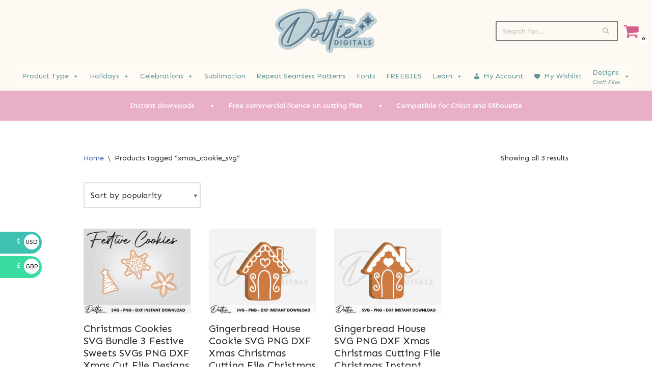

--- FILE ---
content_type: text/html; charset=UTF-8
request_url: https://dottiedigitals.com/product-tag/xmas_cookie_svg/
body_size: 34373
content:
<!DOCTYPE html>
<html lang="en">

<head>
	
	<meta charset="UTF-8">
	<meta name="viewport" content="width=device-width, initial-scale=1, minimum-scale=1">
	<link rel="profile" href="https://gmpg.org/xfn/11">
						<script>document.documentElement.className = document.documentElement.className + ' yes-js js_active js'</script>
			<meta name='robots' content='index, follow, max-image-preview:large, max-snippet:-1, max-video-preview:-1' />
	<style>img:is([sizes="auto" i], [sizes^="auto," i]) { contain-intrinsic-size: 3000px 1500px }</style>
	<!-- Start of Judge.me Core -->
<script data-cfasync='false' class='jdgm-settings-script'>window.jdgmSettings={"pagination":5,"disable_web_reviews":false,"badge_no_review_text":"No reviews","badge_n_reviews_text":"{{ n }} review/reviews","hide_badge_preview_if_no_reviews":true,"badge_hide_text":false,"enforce_center_preview_badge":false,"widget_title":"Customer Reviews","widget_open_form_text":"Write a review","widget_close_form_text":"Cancel review","widget_refresh_page_text":"Refresh page","widget_summary_text":"Based on {{ number_of_reviews }} review/reviews","widget_no_review_text":"Be the first to write a review","widget_name_field_text":"Name","widget_verified_name_field_text":"Verified Name (public)","widget_name_placeholder_text":"Enter your name (public)","widget_required_field_error_text":"This field is required.","widget_email_field_text":"Email","widget_verified_email_field_text":"Verified Email (private, can not be edited)","widget_email_placeholder_text":"Enter your email (private)","widget_email_field_error_text":"Please enter a valid email address.","widget_rating_field_text":"Rating","widget_review_title_field_text":"Review Title","widget_review_title_placeholder_text":"Give your review a title","widget_review_body_field_text":"Review","widget_review_body_placeholder_text":"Write your comments here","widget_pictures_field_text":"Picture/Video (optional)","widget_submit_review_text":"Submit Review","widget_submit_verified_review_text":"Submit Verified Review","widget_submit_success_msg_with_auto_publish":"Thank you! Please refresh the page in a few moments to see your review. You can remove or edit your review by logging into \u003ca href='https://judge.me/login' target='_blank' rel='nofollow noopener'\u003eJudge.me\u003c/a\u003e","widget_submit_success_msg_no_auto_publish":"Thank you! Your review will be published as soon as it is approved by the shop admin. You can remove or edit your review by logging into \u003ca href='https://judge.me/login' target='_blank' rel='nofollow noopener'\u003eJudge.me\u003c/a\u003e","widget_show_default_reviews_out_of_total_text":"Showing {{ n_reviews_shown }} out of {{ n_reviews }} reviews.","widget_show_all_link_text":"Show all","widget_show_less_link_text":"Show less","widget_author_said_text":"{{ reviewer_name }} said:","widget_days_text":"{{ n }} days ago","widget_weeks_text":"{{ n }} week/weeks ago","widget_months_text":"{{ n }} month/months ago","widget_years_text":"{{ n }} year/years ago","widget_yesterday_text":"Yesterday","widget_today_text":"Today","widget_replied_text":"\u003e\u003e {{ shop_name }} replied:","widget_read_more_text":"Read more","widget_rating_filter_see_all_text":"See all reviews","widget_sorting_most_recent_text":"Most Recent","widget_sorting_highest_rating_text":"Highest Rating","widget_sorting_lowest_rating_text":"Lowest Rating","widget_sorting_with_pictures_text":"Only Pictures","widget_sorting_most_helpful_text":"Most Helpful","widget_open_question_form_text":"Ask a question","widget_reviews_subtab_text":"Reviews","widget_questions_subtab_text":"Questions","widget_question_label_text":"Question","widget_answer_label_text":"Answer","widget_question_placeholder_text":"Write your question here","widget_submit_question_text":"Submit Question","widget_question_submit_success_text":"Thank you for your question! We will notify you once it gets answered.","verified_badge_text":"Verified","verified_badge_placement":"left-of-reviewer-name","widget_hide_border":false,"widget_social_share":false,"widget_thumb":false,"widget_review_location_show":false,"widget_location_format":"country_iso_code","all_reviews_include_out_of_store_products":true,"all_reviews_out_of_store_text":"(out of store)","all_reviews_product_name_prefix_text":"about","enable_review_pictures":true,"enable_question_anwser":false,"widget_theme":"leex","widget_product_reviews_subtab_text":"Product Reviews","widget_shop_reviews_subtab_text":"Shop Reviews","widget_sorting_pictures_first_text":"Pictures First","floating_tab_button_name":"★ Judge.me Reviews","floating_tab_title":"Let customers speak for us","floating_tab_url":"https://dottiedigitals.com/pages/reviews","all_reviews_text_badge_text":"Customers rate us {{ shop.metafields.judgeme.all_reviews_rating | round: 1 }}/5 based on {{ shop.metafields.judgeme.all_reviews_count }} reviews.","all_reviews_text_badge_url":"https://dottiedigitals.com/pages/reviews","featured_carousel_title":"Let customers speak for us","featured_carousel_count_text":"from {{ n }} reviews","featured_carousel_url":"https://dottiedigitals.com/pages/reviews","verified_count_badge_url":"https://dottiedigitals.com/pages/reviews","picture_reminder_submit_button":"Upload Pictures","widget_sorting_videos_first_text":"Videos First","widget_review_pending_text":"Pending","remove_microdata_snippet":false,"preview_badge_no_question_text":"No questions","preview_badge_n_question_text":"{{ number_of_questions }} question/questions","widget_search_bar_placeholder":"Search reviews","widget_sorting_verified_only_text":"Verified only","all_reviews_page_load_more_text":"Load More Reviews","widget_public_name_text":"displayed publicly like","default_reviewer_name_has_non_latin":true,"widget_reviewer_anonymous":"Anonymous","medals_widget_title":"Judge.me Review Medals","widget_invalid_yt_video_url_error_text":"Not a YouTube video URL","widget_max_length_field_error_text":"Please enter no more than {0} characters.","widget_ugc_title":"Made by us, Shared by you","widget_ugc_subtitle":"Tag us to see your picture featured in our page","widget_ugc_primary_button_text":"Buy Now","widget_ugc_secondary_button_text":"Load More","widget_ugc_reviews_button_text":"View Reviews","widget_summary_average_rating_text":"{{ average_rating }} out of 5","widget_media_grid_title":"Customer photos \u0026 videos","widget_media_grid_see_more_text":"See more","widget_verified_by_judgeme_text":"Verified by Judge.me","widget_verified_by_judgeme_text_in_store_medals":"Verified by Judge.me","widget_media_field_exceed_quantity_message":"Sorry, we can only accept {{ max_media }} for one review.","widget_media_field_exceed_limit_message":"{{ file_name }} is too large, please select a {{ media_type }} less than {{ size_limit }}MB.","widget_review_submitted_text":"Review Submitted!","widget_question_submitted_text":"Question Submitted!","widget_close_form_text_question":"Cancel","widget_write_your_answer_here_text":"Write your answer here","widget_show_collected_by_judgeme":false,"widget_collected_by_judgeme_text":"collected by Judge.me","widget_load_more_text":"Load More","widget_full_review_text":"Full Review","widget_read_more_reviews_text":"Read More Reviews","widget_read_questions_text":"Read Questions","widget_questions_and_answers_text":"Questions \u0026 Answers","widget_verified_by_text":"Verified by","widget_number_of_reviews_text":"{{ number_of_reviews }} reviews","widget_back_button_text":"Back","widget_next_button_text":"Next","custom_forms_style":"vertical","platform":"woocommerce","branding_url":"https://judge.me/reviews","branding_text":"Powered by Judge.me","locale":"en","reply_name":"Dottie Digitals","widget_version":"2.1","footer":true,"autopublish":true,"review_dates":true,"enable_custom_form":false};</script> <style class='jdgm-settings-style'>.jdgm-xx{left:0}.jdgm-prev-badge[data-average-rating='0.00']{display:none !important}.jdgm-author-all-initials{display:none !important}.jdgm-author-last-initial{display:none !important}.jdgm-rev-widg__title{visibility:hidden}.jdgm-rev-widg__summary-text{visibility:hidden}.jdgm-prev-badge__text{visibility:hidden}.jdgm-rev__replier:before{content:'dottiedigitals.com'}.jdgm-rev__prod-link-prefix:before{content:'about'}.jdgm-rev__out-of-store-text:before{content:'(out of store)'}@media only screen and (min-width: 768px){.jdgm-rev__pics .jdgm-rev_all-rev-page-picture-separator,.jdgm-rev__pics .jdgm-rev__product-picture{display:none}}@media only screen and (max-width: 768px){.jdgm-rev__pics .jdgm-rev_all-rev-page-picture-separator,.jdgm-rev__pics .jdgm-rev__product-picture{display:none}}
</style> <script data-cfasync="false" type="text/javascript" async src="https://cdn.judge.me/shopify_v2/leex.js" id="judgeme_widget_leex_js"></script>
<link id="judgeme_widget_leex_css" rel="stylesheet" type="text/css" media="nope!" onload="this.media='all'" href="https://cdn.judge.me/shopify_v2/leex.css"><style class='jdgm-miracle-styles'>
  @-webkit-keyframes jdgm-spin{0%{-webkit-transform:rotate(0deg);-ms-transform:rotate(0deg);transform:rotate(0deg)}100%{-webkit-transform:rotate(359deg);-ms-transform:rotate(359deg);transform:rotate(359deg)}}@keyframes jdgm-spin{0%{-webkit-transform:rotate(0deg);-ms-transform:rotate(0deg);transform:rotate(0deg)}100%{-webkit-transform:rotate(359deg);-ms-transform:rotate(359deg);transform:rotate(359deg)}}@font-face{font-family:'JudgemeStar';src:url("[data-uri]") format("woff");font-weight:normal;font-style:normal}.jdgm-star{font-family:'JudgemeStar';display:inline !important;text-decoration:none !important;padding:0 4px 0 0 !important;margin:0 !important;font-weight:bold;opacity:1;-webkit-font-smoothing:antialiased;-moz-osx-font-smoothing:grayscale}.jdgm-star:hover{opacity:1}.jdgm-star:last-of-type{padding:0 !important}.jdgm-star.jdgm--on:before{content:"\e000"}.jdgm-star.jdgm--off:before{content:"\e001"}.jdgm-star.jdgm--half:before{content:"\e002"}.jdgm-widget *{margin:0;line-height:1.4;-webkit-box-sizing:border-box;-moz-box-sizing:border-box;box-sizing:border-box;-webkit-overflow-scrolling:touch}.jdgm-hidden{display:none !important;visibility:hidden !important}.jdgm-temp-hidden{display:none}.jdgm-spinner{width:40px;height:40px;margin:auto;border-radius:50%;border-top:2px solid #eee;border-right:2px solid #eee;border-bottom:2px solid #eee;border-left:2px solid #ccc;-webkit-animation:jdgm-spin 0.8s infinite linear;animation:jdgm-spin 0.8s infinite linear}.jdgm-prev-badge{display:block !important}

</style>

<script data-cfasync='false' class='jdgm-script'>
!function(e){window.jdgm=window.jdgm||{},jdgm.CDN_HOST="https://cdn.judge.me/",
jdgm.docReady=function(d){(e.attachEvent?"complete"===e.readyState:"loading"!==e.readyState)?
setTimeout(d,0):e.addEventListener("DOMContentLoaded",d)},jdgm.loadCSS=function(d,t,o,a){
!o&&jdgm.loadCSS.requestedUrls.indexOf(d)>=0||(jdgm.loadCSS.requestedUrls.push(d),
(a=e.createElement("link")).rel="stylesheet",a.class="jdgm-stylesheet",a.media="nope!",
a.href=d,a.onload=function(){this.media="all",t&&setTimeout(t)},e.body.appendChild(a))},
jdgm.loadCSS.requestedUrls=[],jdgm.docReady(function(){(window.jdgmLoadCSS||e.querySelectorAll(
".jdgm-widget, .jdgm-all-reviews-page").length>0)&&(jdgmSettings.widget_load_with_code_splitting?
parseFloat(jdgmSettings.widget_version)>=3?jdgm.loadCSS(jdgm.CDN_HOST+"widget_v3/base.css"):
jdgm.loadCSS(jdgm.CDN_HOST+"widget/base.css"):jdgm.loadCSS(jdgm.CDN_HOST+"shopify_v2.css"))})}(document);
</script>
<script async data-cfasync="false" type="text/javascript" src="https://cdn.judge.me/loader.js"></script>
<noscript><link rel="stylesheet" type="text/css" media="all" href="https://cdn.judge.me/shopify_v2.css"></noscript>
<!-- End of Judge.me Core -->

	<!-- This site is optimized with the Yoast SEO plugin v26.1.1 - https://yoast.com/wordpress/plugins/seo/ -->
	<title>Dottie Digitals - xmas_cookie_svg</title>
	<link rel="canonical" href="https://dottiedigitals.com/product-tag/xmas_cookie_svg/" />
	<meta property="og:locale" content="en_US" />
	<meta property="og:type" content="article" />
	<meta property="og:title" content="Dottie Digitals - xmas_cookie_svg" />
	<meta property="og:url" content="https://dottiedigitals.com/product-tag/xmas_cookie_svg/" />
	<meta property="og:site_name" content="Dottie Digitals" />
	<meta name="twitter:card" content="summary_large_image" />
	<script type="application/ld+json" class="yoast-schema-graph">{"@context":"https://schema.org","@graph":[{"@type":"CollectionPage","@id":"https://dottiedigitals.com/product-tag/xmas_cookie_svg/","url":"https://dottiedigitals.com/product-tag/xmas_cookie_svg/","name":"Dottie Digitals - xmas_cookie_svg","isPartOf":{"@id":"https://dottiedigitals.com/#website"},"primaryImageOfPage":{"@id":"https://dottiedigitals.com/product-tag/xmas_cookie_svg/#primaryimage"},"image":{"@id":"https://dottiedigitals.com/product-tag/xmas_cookie_svg/#primaryimage"},"thumbnailUrl":"https://dottiedigitals.com/wp-content/uploads/2021/11/Christmas-Cookies-SVG-Bundle-3-Festive-Sweets-SVGs-PNG-DXF-dottie-digitals-scaled.jpg","breadcrumb":{"@id":"https://dottiedigitals.com/product-tag/xmas_cookie_svg/#breadcrumb"},"inLanguage":"en"},{"@type":"ImageObject","inLanguage":"en","@id":"https://dottiedigitals.com/product-tag/xmas_cookie_svg/#primaryimage","url":"https://dottiedigitals.com/wp-content/uploads/2021/11/Christmas-Cookies-SVG-Bundle-3-Festive-Sweets-SVGs-PNG-DXF-dottie-digitals-scaled.jpg","contentUrl":"https://dottiedigitals.com/wp-content/uploads/2021/11/Christmas-Cookies-SVG-Bundle-3-Festive-Sweets-SVGs-PNG-DXF-dottie-digitals-scaled.jpg","width":2560,"height":2048},{"@type":"BreadcrumbList","@id":"https://dottiedigitals.com/product-tag/xmas_cookie_svg/#breadcrumb","itemListElement":[{"@type":"ListItem","position":1,"name":"Home","item":"https://dottiedigitals.com/"},{"@type":"ListItem","position":2,"name":"All Cutting Files","item":"https://dottiedigitals.com/shop/"},{"@type":"ListItem","position":3,"name":"xmas_cookie_svg"}]},{"@type":"WebSite","@id":"https://dottiedigitals.com/#website","url":"https://dottiedigitals.com/","name":"Dottie Digitals","description":"SVG PNG DXF Digital Downloads","publisher":{"@id":"https://dottiedigitals.com/#organization"},"potentialAction":[{"@type":"SearchAction","target":{"@type":"EntryPoint","urlTemplate":"https://dottiedigitals.com/?s={search_term_string}"},"query-input":{"@type":"PropertyValueSpecification","valueRequired":true,"valueName":"search_term_string"}}],"inLanguage":"en"},{"@type":"Organization","@id":"https://dottiedigitals.com/#organization","name":"Dottie Digitals","url":"https://dottiedigitals.com/","logo":{"@type":"ImageObject","inLanguage":"en","@id":"https://dottiedigitals.com/#/schema/logo/image/","url":"https://dottiedigitals.com/wp-content/uploads/2021/11/cropped-LOGO.png","contentUrl":"https://dottiedigitals.com/wp-content/uploads/2021/11/cropped-LOGO.png","width":929,"height":384,"caption":"Dottie Digitals"},"image":{"@id":"https://dottiedigitals.com/#/schema/logo/image/"}}]}</script>
	<!-- / Yoast SEO plugin. -->


<link rel='dns-prefetch' href='//fonts.googleapis.com' />
<link rel="alternate" type="application/rss+xml" title="Dottie Digitals &raquo; Feed" href="https://dottiedigitals.com/feed/" />
<link rel="alternate" type="application/rss+xml" title="Dottie Digitals &raquo; Comments Feed" href="https://dottiedigitals.com/comments/feed/" />
<link rel="alternate" type="application/rss+xml" title="Dottie Digitals &raquo; xmas_cookie_svg Tag Feed" href="https://dottiedigitals.com/product-tag/xmas_cookie_svg/feed/" />
<script>
window._wpemojiSettings = {"baseUrl":"https:\/\/s.w.org\/images\/core\/emoji\/16.0.1\/72x72\/","ext":".png","svgUrl":"https:\/\/s.w.org\/images\/core\/emoji\/16.0.1\/svg\/","svgExt":".svg","source":{"concatemoji":"https:\/\/dottiedigitals.com\/wp-includes\/js\/wp-emoji-release.min.js?ver=6.8.3"}};
/*! This file is auto-generated */
!function(s,n){var o,i,e;function c(e){try{var t={supportTests:e,timestamp:(new Date).valueOf()};sessionStorage.setItem(o,JSON.stringify(t))}catch(e){}}function p(e,t,n){e.clearRect(0,0,e.canvas.width,e.canvas.height),e.fillText(t,0,0);var t=new Uint32Array(e.getImageData(0,0,e.canvas.width,e.canvas.height).data),a=(e.clearRect(0,0,e.canvas.width,e.canvas.height),e.fillText(n,0,0),new Uint32Array(e.getImageData(0,0,e.canvas.width,e.canvas.height).data));return t.every(function(e,t){return e===a[t]})}function u(e,t){e.clearRect(0,0,e.canvas.width,e.canvas.height),e.fillText(t,0,0);for(var n=e.getImageData(16,16,1,1),a=0;a<n.data.length;a++)if(0!==n.data[a])return!1;return!0}function f(e,t,n,a){switch(t){case"flag":return n(e,"\ud83c\udff3\ufe0f\u200d\u26a7\ufe0f","\ud83c\udff3\ufe0f\u200b\u26a7\ufe0f")?!1:!n(e,"\ud83c\udde8\ud83c\uddf6","\ud83c\udde8\u200b\ud83c\uddf6")&&!n(e,"\ud83c\udff4\udb40\udc67\udb40\udc62\udb40\udc65\udb40\udc6e\udb40\udc67\udb40\udc7f","\ud83c\udff4\u200b\udb40\udc67\u200b\udb40\udc62\u200b\udb40\udc65\u200b\udb40\udc6e\u200b\udb40\udc67\u200b\udb40\udc7f");case"emoji":return!a(e,"\ud83e\udedf")}return!1}function g(e,t,n,a){var r="undefined"!=typeof WorkerGlobalScope&&self instanceof WorkerGlobalScope?new OffscreenCanvas(300,150):s.createElement("canvas"),o=r.getContext("2d",{willReadFrequently:!0}),i=(o.textBaseline="top",o.font="600 32px Arial",{});return e.forEach(function(e){i[e]=t(o,e,n,a)}),i}function t(e){var t=s.createElement("script");t.src=e,t.defer=!0,s.head.appendChild(t)}"undefined"!=typeof Promise&&(o="wpEmojiSettingsSupports",i=["flag","emoji"],n.supports={everything:!0,everythingExceptFlag:!0},e=new Promise(function(e){s.addEventListener("DOMContentLoaded",e,{once:!0})}),new Promise(function(t){var n=function(){try{var e=JSON.parse(sessionStorage.getItem(o));if("object"==typeof e&&"number"==typeof e.timestamp&&(new Date).valueOf()<e.timestamp+604800&&"object"==typeof e.supportTests)return e.supportTests}catch(e){}return null}();if(!n){if("undefined"!=typeof Worker&&"undefined"!=typeof OffscreenCanvas&&"undefined"!=typeof URL&&URL.createObjectURL&&"undefined"!=typeof Blob)try{var e="postMessage("+g.toString()+"("+[JSON.stringify(i),f.toString(),p.toString(),u.toString()].join(",")+"));",a=new Blob([e],{type:"text/javascript"}),r=new Worker(URL.createObjectURL(a),{name:"wpTestEmojiSupports"});return void(r.onmessage=function(e){c(n=e.data),r.terminate(),t(n)})}catch(e){}c(n=g(i,f,p,u))}t(n)}).then(function(e){for(var t in e)n.supports[t]=e[t],n.supports.everything=n.supports.everything&&n.supports[t],"flag"!==t&&(n.supports.everythingExceptFlag=n.supports.everythingExceptFlag&&n.supports[t]);n.supports.everythingExceptFlag=n.supports.everythingExceptFlag&&!n.supports.flag,n.DOMReady=!1,n.readyCallback=function(){n.DOMReady=!0}}).then(function(){return e}).then(function(){var e;n.supports.everything||(n.readyCallback(),(e=n.source||{}).concatemoji?t(e.concatemoji):e.wpemoji&&e.twemoji&&(t(e.twemoji),t(e.wpemoji)))}))}((window,document),window._wpemojiSettings);
</script>
<link rel='stylesheet' id='acfwf-wc-cart-block-integration-css' href='https://dottiedigitals.com/wp-content/plugins/advanced-coupons-for-woocommerce-free/dist/assets/index-467dde24.css?ver=1760971918' media='all' />
<link rel='stylesheet' id='acfwf-wc-checkout-block-integration-css' href='https://dottiedigitals.com/wp-content/plugins/advanced-coupons-for-woocommerce-free/dist/assets/index-2a7d8588.css?ver=1760971918' media='all' />
<style id='cf-frontend-style-inline-css'>
@font-face {
	font-family: 'Lovely Peach';
	font-style: normal;
	font-weight: 400;
	src: url('https://dottiedigitals.com/wp-content/uploads/2025/10/ADF-Lovely-Peach.ttf') format('truetype');
}
@font-face {
	font-family: 'Bubbly Bunny';
	font-style: normal;
	font-weight: 400;
	src: url('https://dottiedigitals.com/wp-content/uploads/2025/10/ADF-Bubbly-Bunny.otf') format('OpenType');
}
@font-face {
	font-family: 'ADF Gumdrop Quarts';
	font-style: normal;
	font-weight: 400;
	src: url('https://dottiedigitals.com/wp-content/uploads/2025/07/ADFGumdropQuartz.woff2') format('woff2');
}
@font-face {
	font-family: 'Daddy Heart';
	font-style: normal;
	font-weight: 400;
	src: url('https://dottiedigitals.com/wp-content/uploads/2024/11/Daddy-Heart.otf') format('OpenType');
}
@font-face {
	font-family: 'Angelina Vintage';
	font-style: normal;
	font-weight: 400;
	src: url('https://dottiedigitals.com/wp-content/uploads/2024/11/Angelina-Vintage.ttf') format('truetype');
}
</style>
<style id='wp-emoji-styles-inline-css'>

	img.wp-smiley, img.emoji {
		display: inline !important;
		border: none !important;
		box-shadow: none !important;
		height: 1em !important;
		width: 1em !important;
		margin: 0 0.07em !important;
		vertical-align: -0.1em !important;
		background: none !important;
		padding: 0 !important;
	}
</style>
<link rel='stylesheet' id='wp-block-library-css' href='https://dottiedigitals.com/wp-includes/css/dist/block-library/style.min.css?ver=6.8.3' media='all' />
<style id='classic-theme-styles-inline-css'>
/*! This file is auto-generated */
.wp-block-button__link{color:#fff;background-color:#32373c;border-radius:9999px;box-shadow:none;text-decoration:none;padding:calc(.667em + 2px) calc(1.333em + 2px);font-size:1.125em}.wp-block-file__button{background:#32373c;color:#fff;text-decoration:none}
</style>
<link rel='stylesheet' id='acfw-blocks-frontend-css' href='https://dottiedigitals.com/wp-content/plugins/advanced-coupons-for-woocommerce-free/css/acfw-blocks-frontend.css?ver=4.6.9' media='all' />
<style id='noptin-email-optin-style-inline-css'>
.wp-block-noptin-email-optin{align-items:center;box-sizing:border-box;display:flex;justify-content:center;min-height:280px;padding:20px;position:relative;text-align:center}.wp-block-noptin-email-optin *{box-sizing:border-box}.wp-block-noptin-email-optin form{width:100%}.wp-block-noptin-email-optin.is-style-noptin-flex .noptin-block-form-footer{align-items:center;display:flex;gap:10px;justify-content:center}.wp-block-noptin-email-optin.is-style-noptin-flex .noptin-block-form-footer .noptin_form_input_email{flex-grow:1;min-width:0}.wp-block-noptin-email-optin.is-style-noptin-flex .noptin-block-form-footer .noptin_form_submit{flex-shrink:1;margin-top:0}:where(.wp-block-noptin-email-optin:not(.is-style-noptin-unstyled) input.noptin_form_input_email){background-color:#fff;border:1px solid #ced4da;border-radius:.25rem;box-shadow:none;color:#495057;padding:.45rem 1.2rem;transition:border-color .15s ease-in-out,box-shadow .15s ease-in-out}:where(.wp-block-noptin-email-optin:not(.is-style-noptin-unstyled) input.noptin_form_input_email:focus){background-color:#fff;border-color:#73b1e9;color:#495057;outline:0}:where(.wp-block-noptin-email-optin:not(.is-style-noptin-unstyled) .noptin_form_submit){background-clip:padding-box;background-color:#1e73be;border:1px solid transparent;border-radius:.25rem;box-shadow:none;color:#fff;font-weight:400;padding:.45rem 1.2rem;transition:color .15s ease-in-out,background-color .15s ease-in-out,border-color .15s ease-in-out,box-shadow .15s ease-in-out}:where(.wp-block-noptin-email-optin:not(.is-style-noptin-unstyled) .noptin_form_submit):focus,:where(.wp-block-noptin-email-optin:not(.is-style-noptin-unstyled) .noptin_form_submit):hover{box-shadow:0 .5rem 1rem rgba(0,0,0,.15)}.wp-block-noptin-email-optin:not(.is-style-noptin-unstyled) .noptin_form_title{font-size:23px;font-weight:700;line-height:1.4125;margin-bottom:10px;margin-top:16px;padding-top:4px}.wp-block-noptin-email-optin:not(.is-style-noptin-unstyled) .noptin_form_description{font-size:16px;line-height:1.3;margin-bottom:10px}.wp-block-noptin-email-optin:not(.is-style-noptin-unstyled) input.noptin_form_input_email{display:block;margin:0;width:100%}.wp-block-noptin-email-optin:not(.is-style-noptin-unstyled) input.noptin_form_input_email::-ms-expand{background-color:transparent;border:0}.wp-block-noptin-email-optin:not(.is-style-noptin-unstyled) .noptin_form_submit{display:block;flex:1 0 0;margin-top:10px;position:relative;text-align:center;text-transform:none;-webkit-user-select:none;-moz-user-select:none;user-select:none;vertical-align:middle;width:100%}.wp-block-noptin-email-optin:not(.is-style-noptin-unstyled) .noptin_form_submit:focus,.wp-block-noptin-email-optin:not(.is-style-noptin-unstyled) .noptin_form_submit:hover{outline:0!important}.noptin-block-form-header:empty{display:none}

</style>
<link rel='stylesheet' id='noptin-form-css' href='https://dottiedigitals.com/wp-content/plugins/newsletter-optin-box/build/Forms/assets/css/style-form.css?ver=6bfc5b6ff99c94477c85' media='all' />
<link rel='stylesheet' id='jquery-selectBox-css' href='https://dottiedigitals.com/wp-content/plugins/yith-woocommerce-wishlist/assets/css/jquery.selectBox.css?ver=1.2.0' media='all' />
<link rel='stylesheet' id='woocommerce_prettyPhoto_css-css' href='//dottiedigitals.com/wp-content/plugins/woocommerce/assets/css/prettyPhoto.css?ver=3.1.6' media='all' />
<link rel='stylesheet' id='yith-wcwl-main-css' href='https://dottiedigitals.com/wp-content/plugins/yith-woocommerce-wishlist/assets/css/style.css?ver=4.10.0' media='all' />
<style id='yith-wcwl-main-inline-css'>
 :root { --color-add-to-wishlist-background: #333333; --color-add-to-wishlist-text: #FFFFFF; --color-add-to-wishlist-border: #333333; --color-add-to-wishlist-background-hover: #333333; --color-add-to-wishlist-text-hover: #FFFFFF; --color-add-to-wishlist-border-hover: #333333; --rounded-corners-radius: 16px; --color-add-to-cart-background: rgb(95,149,149); --color-add-to-cart-text: #FFFFFF; --color-add-to-cart-border: #333333; --color-add-to-cart-background-hover: #4F4F4F; --color-add-to-cart-text-hover: #FFFFFF; --color-add-to-cart-border-hover: #4F4F4F; --add-to-cart-rounded-corners-radius: 1px; --color-button-style-1-background: #333333; --color-button-style-1-text: #FFFFFF; --color-button-style-1-border: #333333; --color-button-style-1-background-hover: #4F4F4F; --color-button-style-1-text-hover: #FFFFFF; --color-button-style-1-border-hover: #4F4F4F; --color-button-style-2-background: #333333; --color-button-style-2-text: #FFFFFF; --color-button-style-2-border: #333333; --color-button-style-2-background-hover: #4F4F4F; --color-button-style-2-text-hover: #FFFFFF; --color-button-style-2-border-hover: #4F4F4F; --color-wishlist-table-background: #FFFFFF; --color-wishlist-table-text: #6d6c6c; --color-wishlist-table-border: #FFFFFF; --color-headers-background: #F4F4F4; --color-share-button-color: #FFFFFF; --color-share-button-color-hover: #FFFFFF; --color-fb-button-background: #39599E; --color-fb-button-background-hover: #595A5A; --color-tw-button-background: #45AFE2; --color-tw-button-background-hover: #595A5A; --color-pr-button-background: #AB2E31; --color-pr-button-background-hover: #595A5A; --color-em-button-background: #FBB102; --color-em-button-background-hover: #595A5A; --color-wa-button-background: #00A901; --color-wa-button-background-hover: #595A5A; --feedback-duration: 3s } 
 :root { --color-add-to-wishlist-background: #333333; --color-add-to-wishlist-text: #FFFFFF; --color-add-to-wishlist-border: #333333; --color-add-to-wishlist-background-hover: #333333; --color-add-to-wishlist-text-hover: #FFFFFF; --color-add-to-wishlist-border-hover: #333333; --rounded-corners-radius: 16px; --color-add-to-cart-background: rgb(95,149,149); --color-add-to-cart-text: #FFFFFF; --color-add-to-cart-border: #333333; --color-add-to-cart-background-hover: #4F4F4F; --color-add-to-cart-text-hover: #FFFFFF; --color-add-to-cart-border-hover: #4F4F4F; --add-to-cart-rounded-corners-radius: 1px; --color-button-style-1-background: #333333; --color-button-style-1-text: #FFFFFF; --color-button-style-1-border: #333333; --color-button-style-1-background-hover: #4F4F4F; --color-button-style-1-text-hover: #FFFFFF; --color-button-style-1-border-hover: #4F4F4F; --color-button-style-2-background: #333333; --color-button-style-2-text: #FFFFFF; --color-button-style-2-border: #333333; --color-button-style-2-background-hover: #4F4F4F; --color-button-style-2-text-hover: #FFFFFF; --color-button-style-2-border-hover: #4F4F4F; --color-wishlist-table-background: #FFFFFF; --color-wishlist-table-text: #6d6c6c; --color-wishlist-table-border: #FFFFFF; --color-headers-background: #F4F4F4; --color-share-button-color: #FFFFFF; --color-share-button-color-hover: #FFFFFF; --color-fb-button-background: #39599E; --color-fb-button-background-hover: #595A5A; --color-tw-button-background: #45AFE2; --color-tw-button-background-hover: #595A5A; --color-pr-button-background: #AB2E31; --color-pr-button-background-hover: #595A5A; --color-em-button-background: #FBB102; --color-em-button-background-hover: #595A5A; --color-wa-button-background: #00A901; --color-wa-button-background-hover: #595A5A; --feedback-duration: 3s } 
</style>
<style id='global-styles-inline-css'>
:root{--wp--preset--aspect-ratio--square: 1;--wp--preset--aspect-ratio--4-3: 4/3;--wp--preset--aspect-ratio--3-4: 3/4;--wp--preset--aspect-ratio--3-2: 3/2;--wp--preset--aspect-ratio--2-3: 2/3;--wp--preset--aspect-ratio--16-9: 16/9;--wp--preset--aspect-ratio--9-16: 9/16;--wp--preset--color--black: #000000;--wp--preset--color--cyan-bluish-gray: #abb8c3;--wp--preset--color--white: #ffffff;--wp--preset--color--pale-pink: #f78da7;--wp--preset--color--vivid-red: #cf2e2e;--wp--preset--color--luminous-vivid-orange: #ff6900;--wp--preset--color--luminous-vivid-amber: #fcb900;--wp--preset--color--light-green-cyan: #7bdcb5;--wp--preset--color--vivid-green-cyan: #00d084;--wp--preset--color--pale-cyan-blue: #8ed1fc;--wp--preset--color--vivid-cyan-blue: #0693e3;--wp--preset--color--vivid-purple: #9b51e0;--wp--preset--color--neve-link-color: var(--nv-primary-accent);--wp--preset--color--neve-link-hover-color: var(--nv-secondary-accent);--wp--preset--color--nv-site-bg: var(--nv-site-bg);--wp--preset--color--nv-light-bg: var(--nv-light-bg);--wp--preset--color--nv-dark-bg: var(--nv-dark-bg);--wp--preset--color--neve-text-color: var(--nv-text-color);--wp--preset--color--nv-text-dark-bg: var(--nv-text-dark-bg);--wp--preset--color--nv-c-1: var(--nv-c-1);--wp--preset--color--nv-c-2: var(--nv-c-2);--wp--preset--gradient--vivid-cyan-blue-to-vivid-purple: linear-gradient(135deg,rgba(6,147,227,1) 0%,rgb(155,81,224) 100%);--wp--preset--gradient--light-green-cyan-to-vivid-green-cyan: linear-gradient(135deg,rgb(122,220,180) 0%,rgb(0,208,130) 100%);--wp--preset--gradient--luminous-vivid-amber-to-luminous-vivid-orange: linear-gradient(135deg,rgba(252,185,0,1) 0%,rgba(255,105,0,1) 100%);--wp--preset--gradient--luminous-vivid-orange-to-vivid-red: linear-gradient(135deg,rgba(255,105,0,1) 0%,rgb(207,46,46) 100%);--wp--preset--gradient--very-light-gray-to-cyan-bluish-gray: linear-gradient(135deg,rgb(238,238,238) 0%,rgb(169,184,195) 100%);--wp--preset--gradient--cool-to-warm-spectrum: linear-gradient(135deg,rgb(74,234,220) 0%,rgb(151,120,209) 20%,rgb(207,42,186) 40%,rgb(238,44,130) 60%,rgb(251,105,98) 80%,rgb(254,248,76) 100%);--wp--preset--gradient--blush-light-purple: linear-gradient(135deg,rgb(255,206,236) 0%,rgb(152,150,240) 100%);--wp--preset--gradient--blush-bordeaux: linear-gradient(135deg,rgb(254,205,165) 0%,rgb(254,45,45) 50%,rgb(107,0,62) 100%);--wp--preset--gradient--luminous-dusk: linear-gradient(135deg,rgb(255,203,112) 0%,rgb(199,81,192) 50%,rgb(65,88,208) 100%);--wp--preset--gradient--pale-ocean: linear-gradient(135deg,rgb(255,245,203) 0%,rgb(182,227,212) 50%,rgb(51,167,181) 100%);--wp--preset--gradient--electric-grass: linear-gradient(135deg,rgb(202,248,128) 0%,rgb(113,206,126) 100%);--wp--preset--gradient--midnight: linear-gradient(135deg,rgb(2,3,129) 0%,rgb(40,116,252) 100%);--wp--preset--font-size--small: 13px;--wp--preset--font-size--medium: 20px;--wp--preset--font-size--large: 36px;--wp--preset--font-size--x-large: 42px;--wp--preset--spacing--20: 0.44rem;--wp--preset--spacing--30: 0.67rem;--wp--preset--spacing--40: 1rem;--wp--preset--spacing--50: 1.5rem;--wp--preset--spacing--60: 2.25rem;--wp--preset--spacing--70: 3.38rem;--wp--preset--spacing--80: 5.06rem;--wp--preset--shadow--natural: 6px 6px 9px rgba(0, 0, 0, 0.2);--wp--preset--shadow--deep: 12px 12px 50px rgba(0, 0, 0, 0.4);--wp--preset--shadow--sharp: 6px 6px 0px rgba(0, 0, 0, 0.2);--wp--preset--shadow--outlined: 6px 6px 0px -3px rgba(255, 255, 255, 1), 6px 6px rgba(0, 0, 0, 1);--wp--preset--shadow--crisp: 6px 6px 0px rgba(0, 0, 0, 1);}:where(.is-layout-flex){gap: 0.5em;}:where(.is-layout-grid){gap: 0.5em;}body .is-layout-flex{display: flex;}.is-layout-flex{flex-wrap: wrap;align-items: center;}.is-layout-flex > :is(*, div){margin: 0;}body .is-layout-grid{display: grid;}.is-layout-grid > :is(*, div){margin: 0;}:where(.wp-block-columns.is-layout-flex){gap: 2em;}:where(.wp-block-columns.is-layout-grid){gap: 2em;}:where(.wp-block-post-template.is-layout-flex){gap: 1.25em;}:where(.wp-block-post-template.is-layout-grid){gap: 1.25em;}.has-black-color{color: var(--wp--preset--color--black) !important;}.has-cyan-bluish-gray-color{color: var(--wp--preset--color--cyan-bluish-gray) !important;}.has-white-color{color: var(--wp--preset--color--white) !important;}.has-pale-pink-color{color: var(--wp--preset--color--pale-pink) !important;}.has-vivid-red-color{color: var(--wp--preset--color--vivid-red) !important;}.has-luminous-vivid-orange-color{color: var(--wp--preset--color--luminous-vivid-orange) !important;}.has-luminous-vivid-amber-color{color: var(--wp--preset--color--luminous-vivid-amber) !important;}.has-light-green-cyan-color{color: var(--wp--preset--color--light-green-cyan) !important;}.has-vivid-green-cyan-color{color: var(--wp--preset--color--vivid-green-cyan) !important;}.has-pale-cyan-blue-color{color: var(--wp--preset--color--pale-cyan-blue) !important;}.has-vivid-cyan-blue-color{color: var(--wp--preset--color--vivid-cyan-blue) !important;}.has-vivid-purple-color{color: var(--wp--preset--color--vivid-purple) !important;}.has-neve-link-color-color{color: var(--wp--preset--color--neve-link-color) !important;}.has-neve-link-hover-color-color{color: var(--wp--preset--color--neve-link-hover-color) !important;}.has-nv-site-bg-color{color: var(--wp--preset--color--nv-site-bg) !important;}.has-nv-light-bg-color{color: var(--wp--preset--color--nv-light-bg) !important;}.has-nv-dark-bg-color{color: var(--wp--preset--color--nv-dark-bg) !important;}.has-neve-text-color-color{color: var(--wp--preset--color--neve-text-color) !important;}.has-nv-text-dark-bg-color{color: var(--wp--preset--color--nv-text-dark-bg) !important;}.has-nv-c-1-color{color: var(--wp--preset--color--nv-c-1) !important;}.has-nv-c-2-color{color: var(--wp--preset--color--nv-c-2) !important;}.has-black-background-color{background-color: var(--wp--preset--color--black) !important;}.has-cyan-bluish-gray-background-color{background-color: var(--wp--preset--color--cyan-bluish-gray) !important;}.has-white-background-color{background-color: var(--wp--preset--color--white) !important;}.has-pale-pink-background-color{background-color: var(--wp--preset--color--pale-pink) !important;}.has-vivid-red-background-color{background-color: var(--wp--preset--color--vivid-red) !important;}.has-luminous-vivid-orange-background-color{background-color: var(--wp--preset--color--luminous-vivid-orange) !important;}.has-luminous-vivid-amber-background-color{background-color: var(--wp--preset--color--luminous-vivid-amber) !important;}.has-light-green-cyan-background-color{background-color: var(--wp--preset--color--light-green-cyan) !important;}.has-vivid-green-cyan-background-color{background-color: var(--wp--preset--color--vivid-green-cyan) !important;}.has-pale-cyan-blue-background-color{background-color: var(--wp--preset--color--pale-cyan-blue) !important;}.has-vivid-cyan-blue-background-color{background-color: var(--wp--preset--color--vivid-cyan-blue) !important;}.has-vivid-purple-background-color{background-color: var(--wp--preset--color--vivid-purple) !important;}.has-neve-link-color-background-color{background-color: var(--wp--preset--color--neve-link-color) !important;}.has-neve-link-hover-color-background-color{background-color: var(--wp--preset--color--neve-link-hover-color) !important;}.has-nv-site-bg-background-color{background-color: var(--wp--preset--color--nv-site-bg) !important;}.has-nv-light-bg-background-color{background-color: var(--wp--preset--color--nv-light-bg) !important;}.has-nv-dark-bg-background-color{background-color: var(--wp--preset--color--nv-dark-bg) !important;}.has-neve-text-color-background-color{background-color: var(--wp--preset--color--neve-text-color) !important;}.has-nv-text-dark-bg-background-color{background-color: var(--wp--preset--color--nv-text-dark-bg) !important;}.has-nv-c-1-background-color{background-color: var(--wp--preset--color--nv-c-1) !important;}.has-nv-c-2-background-color{background-color: var(--wp--preset--color--nv-c-2) !important;}.has-black-border-color{border-color: var(--wp--preset--color--black) !important;}.has-cyan-bluish-gray-border-color{border-color: var(--wp--preset--color--cyan-bluish-gray) !important;}.has-white-border-color{border-color: var(--wp--preset--color--white) !important;}.has-pale-pink-border-color{border-color: var(--wp--preset--color--pale-pink) !important;}.has-vivid-red-border-color{border-color: var(--wp--preset--color--vivid-red) !important;}.has-luminous-vivid-orange-border-color{border-color: var(--wp--preset--color--luminous-vivid-orange) !important;}.has-luminous-vivid-amber-border-color{border-color: var(--wp--preset--color--luminous-vivid-amber) !important;}.has-light-green-cyan-border-color{border-color: var(--wp--preset--color--light-green-cyan) !important;}.has-vivid-green-cyan-border-color{border-color: var(--wp--preset--color--vivid-green-cyan) !important;}.has-pale-cyan-blue-border-color{border-color: var(--wp--preset--color--pale-cyan-blue) !important;}.has-vivid-cyan-blue-border-color{border-color: var(--wp--preset--color--vivid-cyan-blue) !important;}.has-vivid-purple-border-color{border-color: var(--wp--preset--color--vivid-purple) !important;}.has-neve-link-color-border-color{border-color: var(--wp--preset--color--neve-link-color) !important;}.has-neve-link-hover-color-border-color{border-color: var(--wp--preset--color--neve-link-hover-color) !important;}.has-nv-site-bg-border-color{border-color: var(--wp--preset--color--nv-site-bg) !important;}.has-nv-light-bg-border-color{border-color: var(--wp--preset--color--nv-light-bg) !important;}.has-nv-dark-bg-border-color{border-color: var(--wp--preset--color--nv-dark-bg) !important;}.has-neve-text-color-border-color{border-color: var(--wp--preset--color--neve-text-color) !important;}.has-nv-text-dark-bg-border-color{border-color: var(--wp--preset--color--nv-text-dark-bg) !important;}.has-nv-c-1-border-color{border-color: var(--wp--preset--color--nv-c-1) !important;}.has-nv-c-2-border-color{border-color: var(--wp--preset--color--nv-c-2) !important;}.has-vivid-cyan-blue-to-vivid-purple-gradient-background{background: var(--wp--preset--gradient--vivid-cyan-blue-to-vivid-purple) !important;}.has-light-green-cyan-to-vivid-green-cyan-gradient-background{background: var(--wp--preset--gradient--light-green-cyan-to-vivid-green-cyan) !important;}.has-luminous-vivid-amber-to-luminous-vivid-orange-gradient-background{background: var(--wp--preset--gradient--luminous-vivid-amber-to-luminous-vivid-orange) !important;}.has-luminous-vivid-orange-to-vivid-red-gradient-background{background: var(--wp--preset--gradient--luminous-vivid-orange-to-vivid-red) !important;}.has-very-light-gray-to-cyan-bluish-gray-gradient-background{background: var(--wp--preset--gradient--very-light-gray-to-cyan-bluish-gray) !important;}.has-cool-to-warm-spectrum-gradient-background{background: var(--wp--preset--gradient--cool-to-warm-spectrum) !important;}.has-blush-light-purple-gradient-background{background: var(--wp--preset--gradient--blush-light-purple) !important;}.has-blush-bordeaux-gradient-background{background: var(--wp--preset--gradient--blush-bordeaux) !important;}.has-luminous-dusk-gradient-background{background: var(--wp--preset--gradient--luminous-dusk) !important;}.has-pale-ocean-gradient-background{background: var(--wp--preset--gradient--pale-ocean) !important;}.has-electric-grass-gradient-background{background: var(--wp--preset--gradient--electric-grass) !important;}.has-midnight-gradient-background{background: var(--wp--preset--gradient--midnight) !important;}.has-small-font-size{font-size: var(--wp--preset--font-size--small) !important;}.has-medium-font-size{font-size: var(--wp--preset--font-size--medium) !important;}.has-large-font-size{font-size: var(--wp--preset--font-size--large) !important;}.has-x-large-font-size{font-size: var(--wp--preset--font-size--x-large) !important;}
:where(.wp-block-post-template.is-layout-flex){gap: 1.25em;}:where(.wp-block-post-template.is-layout-grid){gap: 1.25em;}
:where(.wp-block-columns.is-layout-flex){gap: 2em;}:where(.wp-block-columns.is-layout-grid){gap: 2em;}
:root :where(.wp-block-pullquote){font-size: 1.5em;line-height: 1.6;}
</style>
<link rel='stylesheet' id='tp-product-image-flipper-for-woocommerce-css' href='https://dottiedigitals.com/wp-content/plugins/tp-product-image-flipper-for-woocommerce/css/tp-product-image-flipper-for-woocommerce.css?ver=6.8.3' media='all' />
<link rel='stylesheet' id='woocommerce-layout-css' href='https://dottiedigitals.com/wp-content/plugins/woocommerce/assets/css/woocommerce-layout.css?ver=10.2.2' media='all' />
<link rel='stylesheet' id='woocommerce-smallscreen-css' href='https://dottiedigitals.com/wp-content/plugins/woocommerce/assets/css/woocommerce-smallscreen.css?ver=10.2.2' media='only screen and (max-width: 768px)' />
<link rel='stylesheet' id='woocommerce-general-css' href='https://dottiedigitals.com/wp-content/plugins/woocommerce/assets/css/woocommerce.css?ver=10.2.2' media='all' />
<style id='woocommerce-inline-inline-css'>
.woocommerce form .form-row .required { visibility: visible; }
</style>
<link rel='stylesheet' id='megamenu-css' href='https://dottiedigitals.com/wp-content/uploads/maxmegamenu/style.css?ver=67fe1b' media='all' />
<link rel='stylesheet' id='dashicons-css' href='https://dottiedigitals.com/wp-includes/css/dashicons.min.css?ver=6.8.3' media='all' />
<style id='dashicons-inline-css'>
[data-font="Dashicons"]:before {font-family: 'Dashicons' !important;content: attr(data-icon) !important;speak: none !important;font-weight: normal !important;font-variant: normal !important;text-transform: none !important;line-height: 1 !important;font-style: normal !important;-webkit-font-smoothing: antialiased !important;-moz-osx-font-smoothing: grayscale !important;}
</style>
<link rel='stylesheet' id='yith-quick-view-css' href='https://dottiedigitals.com/wp-content/plugins/yith-woocommerce-quick-view/assets/css/yith-quick-view.css?ver=2.9.0' media='all' />
<style id='yith-quick-view-inline-css'>

				#yith-quick-view-modal .yith-quick-view-overlay{background:rgba( 0, 0, 0, 0.8)}
				#yith-quick-view-modal .yith-wcqv-main{background:#ffffff;}
				#yith-quick-view-close{color:rgb(219,0,0);}
				#yith-quick-view-close:hover{color:#ff0000;}
</style>
<link rel='stylesheet' id='brands-styles-css' href='https://dottiedigitals.com/wp-content/plugins/woocommerce/assets/css/brands.css?ver=10.2.2' media='all' />
<link rel='stylesheet' id='neve-woocommerce-css' href='https://dottiedigitals.com/wp-content/themes/neve/assets/css/woocommerce.min.css?ver=4.1.4' media='all' />
<link rel='stylesheet' id='neve-style-css' href='https://dottiedigitals.com/wp-content/themes/neve/style-main-new.min.css?ver=4.1.4' media='all' />
<style id='neve-style-inline-css'>
.is-menu-sidebar .header-menu-sidebar { visibility: visible; }.is-menu-sidebar.menu_sidebar_slide_left .header-menu-sidebar { transform: translate3d(0, 0, 0); left: 0; }.is-menu-sidebar.menu_sidebar_slide_right .header-menu-sidebar { transform: translate3d(0, 0, 0); right: 0; }.is-menu-sidebar.menu_sidebar_pull_right .header-menu-sidebar, .is-menu-sidebar.menu_sidebar_pull_left .header-menu-sidebar { transform: translateX(0); }.is-menu-sidebar.menu_sidebar_dropdown .header-menu-sidebar { height: auto; }.is-menu-sidebar.menu_sidebar_dropdown .header-menu-sidebar-inner { max-height: 400px; padding: 20px 0; }.is-menu-sidebar.menu_sidebar_full_canvas .header-menu-sidebar { opacity: 1; }.header-menu-sidebar .menu-item-nav-search:not(.floating) { pointer-events: none; }.header-menu-sidebar .menu-item-nav-search .is-menu-sidebar { pointer-events: unset; }@media screen and (max-width: 960px) { .builder-item.cr .item--inner { --textalign: center; --justify: center; } }
.nv-meta-list li.meta:not(:last-child):after { content:"/" }.nv-meta-list .no-mobile{
			display:none;
		}.nv-meta-list li.last::after{
			content: ""!important;
		}@media (min-width: 769px) {
			.nv-meta-list .no-mobile {
				display: inline-block;
			}
			.nv-meta-list li.last:not(:last-child)::after {
		 		content: "/" !important;
			}
		}
 :root{ --container: 748px;--postwidth:100%; --primarybtnbg: #d35f8d; --primarybtnhoverbg: #e9afc6; --primarybtncolor: #ffffff; --secondarybtncolor: #47a996; --primarybtnhovercolor: #ffffff; --secondarybtnhovercolor: #225a5b;--primarybtnborderradius:3px;--secondarybtnborderradius:3px;--secondarybtnborderwidth:3px;--btnpadding:13px 15px;--primarybtnpadding:13px 15px;--secondarybtnpadding:calc(13px - 3px) calc(15px - 3px); --btnlineheight: 1.6em; --btnfontweight: 700; --bodyfontfamily: Sen; --bodyfontsize: 15px; --bodylineheight: 1.6em; --bodyletterspacing: 0px; --bodyfontweight: 400; --bodytexttransform: none; --headingsfontfamily: Sen; --h1fontsize: 36px; --h1fontweight: 400; --h1lineheight: 1.2em; --h1letterspacing: 0px; --h1texttransform: none; --h2fontsize: 28px; --h2fontweight: none; --h2lineheight: 1.3em; --h2letterspacing: 0px; --h2texttransform: none; --h3fontsize: 24px; --h3fontweight: 700; --h3lineheight: 1.4em; --h3letterspacing: 0px; --h3texttransform: none; --h4fontsize: 20px; --h4fontweight: 700; --h4lineheight: 1.6em; --h4letterspacing: 0px; --h4texttransform: none; --h5fontsize: 16px; --h5fontweight: 700; --h5lineheight: 1.6em; --h5letterspacing: 0px; --h5texttransform: none; --h6fontsize: 14px; --h6fontweight: 700; --h6lineheight: 1.6em; --h6letterspacing: 0px; --h6texttransform: none;--formfieldborderwidth:2px;--formfieldborderradius:3px; --formfieldbgcolor: var(--nv-site-bg); --formfieldbordercolor: #dddddd; --formfieldcolor: var(--nv-text-color);--formfieldpadding:10px 12px; } .nv-index-posts{ --borderradius:0px; } .has-neve-button-color-color{ color: #d35f8d!important; } .has-neve-button-color-background-color{ background-color: #d35f8d!important; } .single-post-container .alignfull > [class*="__inner-container"], .single-post-container .alignwide > [class*="__inner-container"]{ max-width:718px } .single-product .alignfull > [class*="__inner-container"], .single-product .alignwide > [class*="__inner-container"]{ max-width:718px } .nv-meta-list{ --avatarsize: 20px; } .single .nv-meta-list{ --avatarsize: 20px; } .nv-is-boxed.nv-comments-wrap{ --padding:20px; } .nv-is-boxed.comment-respond{ --padding:20px; } .single:not(.single-product), .page{ --c-vspace:0 0 0 0;; } .global-styled{ --bgcolor: var(--nv-site-bg); } .header-top{ --rowbwidth:0px; --rowbcolor: #db6f6f; --color: #5f9595; --bgcolor: #fef9f3; } .header-main{ --rowbwidth:0px; --rowbcolor: #5f9595; --color: var(--nv-text-color); --bgcolor: #fef9f3; } .header-bottom{ --rowbwidth:0px; --rowbcolor: var(--nv-light-bg); --color: #ffffff; --bgcolor: #e9afc6; } .header-menu-sidebar-bg{ --justify: flex-start; --textalign: left;--flexg: 1;--wrapdropdownwidth: auto; --color: var(--nv-text-color); --bgcolor: #ffffff; } .header-menu-sidebar{ width: 360px; } .builder-item--logo{ --maxwidth: 120px; --fs: 24px;--padding:10px 0;--margin:0; --textalign: left;--justify: flex-start; } .builder-item--nav-icon,.header-menu-sidebar .close-sidebar-panel .navbar-toggle{ --borderradius:0;--borderwidth:0; } .builder-item--nav-icon{ --label-margin:0 5px 0 0;;--padding:10px 15px;--margin:0; } .builder-item--primary-menu{ --color: #d35f8d; --hovercolor: #c68fa5; --hovertextcolor: var(--nv-text-color); --activecolor: #e599b7; --spacing: 20px; --height: 25px;--padding:0;--margin:0; --fontfamily: Sen; --fontsize: 1em; --lineheight: 1.6em; --letterspacing: 0px; --fontweight: 500; --texttransform: none; --iconsize: 1em; } .hfg-is-group.has-primary-menu .inherit-ff{ --inheritedff: Sen; --inheritedfw: 500; } .builder-item--custom_html{ --color: #ffffff;--padding:0;--margin:0; --fontsize: 0.7em; --lineheight: 1.6em; --letterspacing: 0px; --fontweight: 500; --texttransform: none; --iconsize: 0.7em; --textalign: center;--justify: center; } .builder-item--header_search{ --height: 40px; --formfieldfontsize: 14px;--formfieldborderwidth:2px;--formfieldborderradius:2px; --formfieldbgcolor: #fef9f3; --formfieldbordercolor: #7a7c7c; --formfieldcolor: #7a7c7c;--padding:0;--margin:0; } .builder-item--header_cart_icon{ --iconsize: 32px; --labelsize: 15px; --color: #d35f8d;--padding:0 10px;--margin:0; } .footer-top-inner .row{ grid-template-columns:1fr 1fr 1fr; --valign: flex-start; } .footer-top{ --rowbwidth:0px; --rowbcolor: var(--nv-light-bg); --color: #fef9f3; --bgcolor: #e9afc6; } .footer-main-inner .row{ grid-template-columns:1fr; --valign: flex-start; } .footer-main{ --rowbwidth:0px; --rowbcolor: var(--nv-light-bg); --color: var(--nv-text-color);--bgimage:none;--bgposition:50% 50%;;--bgoverlayopacity:0.5; } .footer-bottom-inner .row{ grid-template-columns:1fr 1fr 1fr; --valign: flex-start; } .footer-bottom{ --rowbwidth:0px; --rowbcolor: var(--nv-light-bg); --color: #c9c9e0; --bgcolor: var(--nv-text-dark-bg); } .builder-item--footer-one-widgets{ --padding:0;--margin:0; --textalign: left;--justify: flex-start; } .builder-item--footer-two-widgets{ --padding:0;--margin:0; --textalign: center;--justify: center; } .builder-item--footer-three-widgets{ --padding:0;--margin:0; --textalign: left;--justify: flex-start; } .builder-item--footer-four-widgets{ --padding:0;--margin:0; --textalign: left;--justify: flex-start; } @media(min-width: 576px){ :root{ --container: 992px;--postwidth:50%;--btnpadding:13px 15px;--primarybtnpadding:13px 15px;--secondarybtnpadding:calc(13px - 3px) calc(15px - 3px); --btnlineheight: 1.6em; --bodyfontsize: 16px; --bodylineheight: 1.6em; --bodyletterspacing: 0px; --h1fontsize: 38px; --h1lineheight: 1.2em; --h1letterspacing: 0px; --h2fontsize: 30px; --h2lineheight: 1.2em; --h2letterspacing: 0px; --h3fontsize: 26px; --h3lineheight: 1.4em; --h3letterspacing: 0px; --h4fontsize: 22px; --h4lineheight: 1.5em; --h4letterspacing: 0px; --h5fontsize: 18px; --h5lineheight: 1.6em; --h5letterspacing: 0px; --h6fontsize: 14px; --h6lineheight: 1.6em; --h6letterspacing: 0px; } .single-post-container .alignfull > [class*="__inner-container"], .single-post-container .alignwide > [class*="__inner-container"]{ max-width:962px } .single-product .alignfull > [class*="__inner-container"], .single-product .alignwide > [class*="__inner-container"]{ max-width:962px } .nv-meta-list{ --avatarsize: 20px; } .single .nv-meta-list{ --avatarsize: 20px; } .nv-is-boxed.nv-comments-wrap{ --padding:30px; } .nv-is-boxed.comment-respond{ --padding:30px; } .single:not(.single-product), .page{ --c-vspace:0 0 0 0;; } .header-top{ --rowbwidth:0px; } .header-main{ --rowbwidth:0px; } .header-bottom{ --rowbwidth:0px; } .header-menu-sidebar-bg{ --justify: flex-start; --textalign: left;--flexg: 1;--wrapdropdownwidth: auto; } .header-menu-sidebar{ width: 360px; } .builder-item--logo{ --maxwidth: 120px; --fs: 24px;--padding:10px 0;--margin:0; --textalign: left;--justify: flex-start; } .builder-item--nav-icon{ --label-margin:0 5px 0 0;;--padding:10px 15px;--margin:0; } .builder-item--primary-menu{ --spacing: 20px; --height: 25px;--padding:0;--margin:0; --fontsize: 1em; --lineheight: 1.6em; --letterspacing: 0px; --iconsize: 1em; } .builder-item--custom_html{ --padding:0;--margin:0; --fontsize: 1em; --lineheight: 1.6em; --letterspacing: 0px; --iconsize: 1em; --textalign: left;--justify: flex-start; } .builder-item--header_search{ --height: 40px; --formfieldfontsize: 14px;--formfieldborderwidth:2px;--formfieldborderradius:2px;--padding:0;--margin:0; } .builder-item--header_cart_icon{ --padding:0 10px;--margin:0; } .footer-top{ --rowbwidth:0px; } .footer-main{ --rowbwidth:0px; } .footer-bottom{ --rowbwidth:0px; } .builder-item--footer-one-widgets{ --padding:0;--margin:0; --textalign: left;--justify: flex-start; } .builder-item--footer-two-widgets{ --padding:0;--margin:0; --textalign: left;--justify: flex-start; } .builder-item--footer-three-widgets{ --padding:0;--margin:0; --textalign: left;--justify: flex-start; } .builder-item--footer-four-widgets{ --padding:0;--margin:0; --textalign: left;--justify: flex-start; } }@media(min-width: 960px){ :root{ --container: 1661px;--postwidth:33.333333333333%;--btnpadding:6px;--primarybtnpadding:6px;--secondarybtnpadding:calc(6px - 3px); --btnlineheight: 1.6em; --btnletterspacing: 0.8px; --bodyfontsize: 16px; --bodylineheight: 1.7em; --bodyletterspacing: 0px; --h1fontsize: 17px; --h1lineheight: 1.1em; --h1letterspacing: 0.2px; --h2fontsize: 24px; --h2lineheight: 1.2em; --h2letterspacing: 0px; --h3fontsize: 28px; --h3lineheight: 1.4em; --h3letterspacing: 0px; --h4fontsize: 24px; --h4lineheight: 1.5em; --h4letterspacing: 0px; --h5fontsize: 20px; --h5lineheight: 1.6em; --h5letterspacing: 0px; --h6fontsize: 16px; --h6lineheight: 1.6em; --h6letterspacing: 0px; } body:not(.single):not(.archive):not(.blog):not(.search):not(.error404) .neve-main > .container .col, body.post-type-archive-course .neve-main > .container .col, body.post-type-archive-llms_membership .neve-main > .container .col{ max-width: 100%; } body:not(.single):not(.archive):not(.blog):not(.search):not(.error404) .nv-sidebar-wrap, body.post-type-archive-course .nv-sidebar-wrap, body.post-type-archive-llms_membership .nv-sidebar-wrap{ max-width: 0%; } .neve-main > .archive-container .nv-index-posts.col{ max-width: 82%; } .neve-main > .archive-container .nv-sidebar-wrap{ max-width: 18%; } .neve-main > .single-post-container .nv-single-post-wrap.col{ max-width: 70%; } .single-post-container .alignfull > [class*="__inner-container"], .single-post-container .alignwide > [class*="__inner-container"]{ max-width:1133px } .container-fluid.single-post-container .alignfull > [class*="__inner-container"], .container-fluid.single-post-container .alignwide > [class*="__inner-container"]{ max-width:calc(70% + 15px) } .neve-main > .single-post-container .nv-sidebar-wrap{ max-width: 30%; } .archive.woocommerce .neve-main > .shop-container .nv-shop.col{ max-width: 75%; } .archive.woocommerce .neve-main > .shop-container .nv-sidebar-wrap{ max-width: 25%; } .single-product .neve-main > .shop-container .nv-shop.col{ max-width: 82%; } .single-product .alignfull > [class*="__inner-container"], .single-product .alignwide > [class*="__inner-container"]{ max-width:1332px } .single-product .container-fluid .alignfull > [class*="__inner-container"], .single-product .alignwide > [class*="__inner-container"]{ max-width:calc(82% + 15px) } .single-product .neve-main > .shop-container .nv-sidebar-wrap{ max-width: 18%; } .nv-meta-list{ --avatarsize: 20px; } .single .nv-meta-list{ --avatarsize: 20px; } .single h1.entry-title{ --fontsize: 0px; } .nv-is-boxed.nv-comments-wrap{ --padding:40px; } .nv-is-boxed.comment-respond{ --padding:40px; } .single:not(.single-product), .page{ --c-vspace:0 0 0 0;; } .header-top{ --rowbwidth:0px; } .header-main{ --rowbwidth:0px; } .header-bottom{ --rowbwidth:0px; } .header-menu-sidebar-bg{ --justify: flex-start; --textalign: left;--flexg: 1;--wrapdropdownwidth: auto; } .header-menu-sidebar{ width: 360px; } .builder-item--logo{ --maxwidth: 253px; --fs: 24px;--padding:9px 0 10px 0;;--margin:0; --textalign: center;--justify: center; } .builder-item--nav-icon{ --label-margin:0 5px 0 0;;--padding:10px 15px;--margin:0; } .builder-item--primary-menu{ --spacing: 32px; --height: 21px;--padding:0;--margin:0; --fontsize: 0.9em; --lineheight: 1.6em; --letterspacing: 0px; --iconsize: 0.9em; } .builder-item--custom_html{ --padding:0;--margin:0; --fontsize: 0.9em; --lineheight: 1.6em; --letterspacing: 0px; --iconsize: 0.9em; --textalign: center;--justify: center; } .builder-item--header_search{ --height: 40px; --formfieldfontsize: 14px;--formfieldborderwidth:2px;--formfieldborderradius:2px;--padding:0;--margin:0 0 0 28px;; } .builder-item--header_cart_icon{ --padding:0 10px;--margin:0; } .footer-top{ --rowbwidth:4px; } .footer-main{ --rowbwidth:0px; } .footer-bottom{ --rowbwidth:0px; } .builder-item--footer-one-widgets{ --padding:0;--margin:0; --textalign: left;--justify: flex-start; } .builder-item--footer-two-widgets{ --padding:0;--margin:0; --textalign: center;--justify: center; } .builder-item--footer-three-widgets{ --padding:0;--margin:0; --textalign: left;--justify: flex-start; } .builder-item--footer-four-widgets{ --padding:0;--margin:0; --textalign: left;--justify: flex-start; } }.nv-content-wrap .elementor a:not(.button):not(.wp-block-file__button){ text-decoration: none; }:root{--nv-primary-accent:#2f5aae;--nv-secondary-accent:#2f5aae;--nv-site-bg:#ffffff;--nv-light-bg:#ffffff;--nv-dark-bg:#121212;--nv-text-color:#272626;--nv-text-dark-bg:#ffffff;--nv-c-1:#050505;--nv-c-2:#be574b;--nv-fallback-ff:Arial, Helvetica, sans-serif;}
:root{--e-global-color-nvprimaryaccent:#2f5aae;--e-global-color-nvsecondaryaccent:#2f5aae;--e-global-color-nvsitebg:#ffffff;--e-global-color-nvlightbg:#ffffff;--e-global-color-nvdarkbg:#121212;--e-global-color-nvtextcolor:#272626;--e-global-color-nvtextdarkbg:#ffffff;--e-global-color-nvc1:#050505;--e-global-color-nvc2:#be574b;}
</style>
<link rel='stylesheet' id='newsletter-css' href='https://dottiedigitals.com/wp-content/plugins/newsletter/style.css?ver=9.0.5' media='all' />
<link rel='stylesheet' id='chld_thm_cfg_child-css' href='https://dottiedigitals.com/wp-content/themes/neve-child/style.css?ver=3.1.0.1643034292' media='all' />
<link rel='stylesheet' id='neve-google-font-sen-css' href='//fonts.googleapis.com/css?family=Sen%3A500%2C400%2C700&#038;display=swap&#038;ver=4.1.4' media='all' />
<script src="https://dottiedigitals.com/wp-includes/js/jquery/jquery.min.js?ver=3.7.1" id="jquery-core-js"></script>
<script src="https://dottiedigitals.com/wp-includes/js/jquery/jquery-migrate.min.js?ver=3.4.1" id="jquery-migrate-js"></script>
<script src="https://dottiedigitals.com/wp-content/plugins/woocommerce/assets/js/jquery-blockui/jquery.blockUI.min.js?ver=2.7.0-wc.10.2.2" id="jquery-blockui-js" defer data-wp-strategy="defer"></script>
<script id="wc-add-to-cart-js-extra">
var wc_add_to_cart_params = {"ajax_url":"\/wp-admin\/admin-ajax.php","wc_ajax_url":"\/?wc-ajax=%%endpoint%%","i18n_view_cart":"View cart","cart_url":"https:\/\/dottiedigitals.com\/my-cart\/","is_cart":"","cart_redirect_after_add":"yes"};
</script>
<script src="https://dottiedigitals.com/wp-content/plugins/woocommerce/assets/js/frontend/add-to-cart.min.js?ver=10.2.2" id="wc-add-to-cart-js" defer data-wp-strategy="defer"></script>
<script src="https://dottiedigitals.com/wp-content/plugins/woocommerce/assets/js/js-cookie/js.cookie.min.js?ver=2.1.4-wc.10.2.2" id="js-cookie-js" defer data-wp-strategy="defer"></script>
<script id="woocommerce-js-extra">
var woocommerce_params = {"ajax_url":"\/wp-admin\/admin-ajax.php","wc_ajax_url":"\/?wc-ajax=%%endpoint%%","i18n_password_show":"Show password","i18n_password_hide":"Hide password"};
</script>
<script src="https://dottiedigitals.com/wp-content/plugins/woocommerce/assets/js/frontend/woocommerce.min.js?ver=10.2.2" id="woocommerce-js" defer data-wp-strategy="defer"></script>
<link rel="https://api.w.org/" href="https://dottiedigitals.com/wp-json/" /><link rel="alternate" title="JSON" type="application/json" href="https://dottiedigitals.com/wp-json/wp/v2/product_tag/472" /><link rel="EditURI" type="application/rsd+xml" title="RSD" href="https://dottiedigitals.com/xmlrpc.php?rsd" />
<meta name="generator" content="WordPress 6.8.3" />
<meta name="generator" content="WooCommerce 10.2.2" />
<!-- Google tag (gtag.js) -->
<script async src="https://www.googletagmanager.com/gtag/js?id=G-B4LNCZ7EHV"></script>
<script>
  window.dataLayer = window.dataLayer || [];
  function gtag(){dataLayer.push(arguments);}
  gtag('js', new Date());

  gtag('config', 'G-B4LNCZ7EHV');
</script>

<meta name="p:domain_verify" content="52b45aa22d568a907e9a647720734d74"/>




  <script src="https://cdn.onesignal.com/sdks/web/v16/OneSignalSDK.page.js" defer></script>
  <script>
          window.OneSignalDeferred = window.OneSignalDeferred || [];
          OneSignalDeferred.push(async function(OneSignal) {
            await OneSignal.init({
              appId: "e8bd9bf3-f558-40a7-82bb-3fe4491392ea",
              serviceWorkerOverrideForTypical: true,
              path: "https://dottiedigitals.com/wp-content/plugins/onesignal-free-web-push-notifications/sdk_files/",
              serviceWorkerParam: { scope: "/wp-content/plugins/onesignal-free-web-push-notifications/sdk_files/push/onesignal/" },
              serviceWorkerPath: "OneSignalSDKWorker.js",
            });
          });

          // Unregister the legacy OneSignal service worker to prevent scope conflicts
          if (navigator.serviceWorker) {
            navigator.serviceWorker.getRegistrations().then((registrations) => {
              // Iterate through all registered service workers
              registrations.forEach((registration) => {
                // Check the script URL to identify the specific service worker
                if (registration.active && registration.active.scriptURL.includes('OneSignalSDKWorker.js.php')) {
                  // Unregister the service worker
                  registration.unregister().then((success) => {
                    if (success) {
                      console.log('OneSignalSW: Successfully unregistered:', registration.active.scriptURL);
                    } else {
                      console.log('OneSignalSW: Failed to unregister:', registration.active.scriptURL);
                    }
                  });
                }
              });
            }).catch((error) => {
              console.error('Error fetching service worker registrations:', error);
            });
        }
        </script>
		<script type="text/javascript" async defer data-pin-color="red"  data-pin-hover="true"
			src="https://dottiedigitals.com/wp-content/plugins/pinterest-pin-it-button-on-image-hover-and-post/js/pinit.js"></script>
			<noscript><style>.woocommerce-product-gallery{ opacity: 1 !important; }</style></noscript>
	<meta name="generator" content="Elementor 3.32.4; features: e_font_icon_svg, additional_custom_breakpoints; settings: css_print_method-external, google_font-enabled, font_display-auto">
			<style>
				.e-con.e-parent:nth-of-type(n+4):not(.e-lazyloaded):not(.e-no-lazyload),
				.e-con.e-parent:nth-of-type(n+4):not(.e-lazyloaded):not(.e-no-lazyload) * {
					background-image: none !important;
				}
				@media screen and (max-height: 1024px) {
					.e-con.e-parent:nth-of-type(n+3):not(.e-lazyloaded):not(.e-no-lazyload),
					.e-con.e-parent:nth-of-type(n+3):not(.e-lazyloaded):not(.e-no-lazyload) * {
						background-image: none !important;
					}
				}
				@media screen and (max-height: 640px) {
					.e-con.e-parent:nth-of-type(n+2):not(.e-lazyloaded):not(.e-no-lazyload),
					.e-con.e-parent:nth-of-type(n+2):not(.e-lazyloaded):not(.e-no-lazyload) * {
						background-image: none !important;
					}
				}
			</style>
			<link rel="modulepreload" href="https://dottiedigitals.com/wp-content/plugins/advanced-coupons-for-woocommerce-free/dist/common/NoticesPlugin.4b31c3cc.js"  /><link rel="modulepreload" href="https://dottiedigitals.com/wp-content/plugins/advanced-coupons-for-woocommerce-free/dist/common/NoticesPlugin.4b31c3cc.js"  /><link rel="icon" href="https://dottiedigitals.com/wp-content/uploads/2024/11/cropped-2024-ICON-1-32x32.png" sizes="32x32" />
<link rel="icon" href="https://dottiedigitals.com/wp-content/uploads/2024/11/cropped-2024-ICON-1-192x192.png" sizes="192x192" />
<link rel="apple-touch-icon" href="https://dottiedigitals.com/wp-content/uploads/2024/11/cropped-2024-ICON-1-180x180.png" />
<meta name="msapplication-TileImage" content="https://dottiedigitals.com/wp-content/uploads/2024/11/cropped-2024-ICON-1-270x270.png" />
		<style id="wp-custom-css">
			@font-face {
    font-family: 'ADF Gumdrop Quartz';
    src: url('ADFGumdropQuartz.woff2') format('woff2'),
        url('ADFGumdropQuartz.woff') format('woff');
    font-weight: normal;
    font-style: normal;
    font-display: swap;
}
.home ul.products li.product .woocommerce-loop-product__title {
    display: none;
		</style>
		<style type="text/css">/** Mega Menu CSS: fs **/</style>

	</head>

<body data-rsssl=1  class="archive tax-product_tag term-xmas_cookie_svg term-472 wp-custom-logo wp-theme-neve wp-child-theme-neve-child theme-neve woocommerce woocommerce-page woocommerce-no-js noptin mega-menu-primary  nv-blog-grid nv-sidebar-full-width menu_sidebar_slide_left elementor-default elementor-kit-50 currency-usd" id="neve_body"  >
<div class="wrapper">
	
	<header class="header"  >
		<a class="neve-skip-link show-on-focus" href="#content" >
			Skip to content		</a>
		<div id="header-grid"  class="hfg_header site-header">
	<div class="header--row header-top hide-on-mobile hide-on-tablet layout-full-contained has-center header--row"
	data-row-id="top" data-show-on="desktop">

	<div
		class="header--row-inner header-top-inner">
		<div class="container">
			<div
				class="row row--wrapper"
				data-section="hfg_header_layout_top" >
				<div class="hfg-slot left"></div><div class="hfg-slot center"><div class="builder-item desktop-center"><div class="item--inner builder-item--logo"
		data-section="title_tagline"
		data-item-id="logo">
	
<div class="site-logo">
	<a class="brand" href="https://dottiedigitals.com/" aria-label="Dottie Digitals SVG PNG DXF Digital Downloads" rel="home"><img width="200" height="87" src="https://dottiedigitals.com/wp-content/uploads/2024/11/cropped-2024-LOGO-1.png" class="neve-site-logo skip-lazy" alt="" data-variant="logo" decoding="async" /></a></div>
	</div>

</div></div><div class="hfg-slot right"><div class="builder-item desktop-left hfg-is-group"><div class="item--inner builder-item--header_search"
		data-section="header_search"
		data-item-id="header_search">
	<div class="component-wrap search-field">
	<div class="widget widget-search"  style="padding: 0;margin: 8px 2px;"  >
		
<form role="search"
	method="get"
	class="search-form"
	action="https://dottiedigitals.com/">
	<label>
		<span class="screen-reader-text">Search for...</span>
	</label>
	<input type="search"
		class="search-field"
		aria-label="Search"
		placeholder="Search for..."
		value=""
		name="s"/>
	<button type="submit"
			class="search-submit nv-submit"
			aria-label="Search">
					<span class="nv-search-icon-wrap">
				<span class="nv-icon nv-search" >
				<svg width="15" height="15" viewBox="64 64 385 385"><path d="M337.509 305.372h-17.501l-6.571-5.486c20.791-25.232 33.922-57.054 33.922-93.257C347.358 127.632 283.896 64 205.135 64 127.452 64 64 127.632 64 206.629s63.452 142.628 142.225 142.628c35.011 0 67.831-13.167 92.991-34.008l6.561 5.487v17.551L415.18 448 448 415.086 337.509 305.372zm-131.284 0c-54.702 0-98.463-43.887-98.463-98.743 0-54.858 43.761-98.742 98.463-98.742 54.7 0 98.462 43.884 98.462 98.742 0 54.856-43.762 98.743-98.462 98.743z" /></svg>
			</span>			</span>
			</button>
	</form>
	</div>
</div>
	</div>

<div class="item--inner builder-item--header_cart_icon"
		data-section="header_cart_icon"
		data-item-id="header_cart_icon">
	
<div class="component-wrap">
	<div class="responsive-nav-cart menu-item-nav-cart
	dropdown cart-is-empty	">
		<a href="https://dottiedigitals.com/my-cart/" class="cart-icon-wrapper">
						<span class="nv-icon nv-cart"><svg width="15" height="15" viewBox="0 0 1792 1792" xmlns="http://www.w3.org/2000/svg"><path d="M704 1536q0 52-38 90t-90 38-90-38-38-90 38-90 90-38 90 38 38 90zm896 0q0 52-38 90t-90 38-90-38-38-90 38-90 90-38 90 38 38 90zm128-1088v512q0 24-16.5 42.5t-40.5 21.5l-1044 122q13 60 13 70 0 16-24 64h920q26 0 45 19t19 45-19 45-45 19h-1024q-26 0-45-19t-19-45q0-11 8-31.5t16-36 21.5-40 15.5-29.5l-177-823h-204q-26 0-45-19t-19-45 19-45 45-19h256q16 0 28.5 6.5t19.5 15.5 13 24.5 8 26 5.5 29.5 4.5 26h1201q26 0 45 19t19 45z"/></svg></span>			<span class="screen-reader-text">
				Cart			</span>
			<span class="cart-count">
				0			</span>
					</a>
				<div class="nv-nav-cart widget">

			<div class="widget woocommerce widget_shopping_cart"> <div class="hide_cart_widget_if_empty"><div class="widget_shopping_cart_content"></div></div></div>		</div>
			</div>
</div>


	</div>

</div></div>							</div>
		</div>
	</div>
</div>


<nav class="header--row header-main hide-on-mobile hide-on-tablet layout-full-contained nv-navbar has-center header--row"
	data-row-id="main" data-show-on="desktop">

	<div
		class="header--row-inner header-main-inner">
		<div class="container">
			<div
				class="row row--wrapper"
				data-section="hfg_header_layout_main" >
				<div class="hfg-slot left"></div><div class="hfg-slot center"><div class="builder-item has-nav"><div class="item--inner builder-item--primary-menu has_menu"
		data-section="header_menu_primary"
		data-item-id="primary-menu">
	<div class="nv-nav-wrap">
	<div role="navigation" class="nav-menu-primary"
			aria-label="Primary Menu">

		<div id="mega-menu-wrap-primary" class="mega-menu-wrap"><div class="mega-menu-toggle"><div class="mega-toggle-blocks-left"></div><div class="mega-toggle-blocks-center"></div><div class="mega-toggle-blocks-right"><div class='mega-toggle-block mega-menu-toggle-animated-block mega-toggle-block-0' id='mega-toggle-block-0'><button aria-label="Toggle Menu" class="mega-toggle-animated mega-toggle-animated-slider" type="button" aria-expanded="false">
                  <span class="mega-toggle-animated-box">
                    <span class="mega-toggle-animated-inner"></span>
                  </span>
                </button></div></div></div><ul id="mega-menu-primary" class="mega-menu max-mega-menu mega-menu-horizontal mega-no-js" data-event="hover_intent" data-effect="fade_up" data-effect-speed="200" data-effect-mobile="disabled" data-effect-speed-mobile="0" data-mobile-force-width="false" data-second-click="go" data-document-click="collapse" data-vertical-behaviour="standard" data-breakpoint="768" data-unbind="true" data-mobile-state="collapse_all" data-mobile-direction="vertical" data-hover-intent-timeout="300" data-hover-intent-interval="100"><li class="mega-menu-item mega-menu-item-type-post_type mega-menu-item-object-page mega-menu-item-has-children mega-align-bottom-left mega-menu-flyout mega-menu-item-5733" id="mega-menu-item-5733"><a class="mega-menu-link" href="https://dottiedigitals.com/shop/" aria-expanded="false" tabindex="0">Product Type<span class="mega-indicator" aria-hidden="true"></span></a>
<ul class="mega-sub-menu">
<li class="mega-menu-item mega-menu-item-type-post_type mega-menu-item-object-page mega-menu-item-has-children mega-menu-item-15183" id="mega-menu-item-15183"><a class="mega-menu-link" href="https://dottiedigitals.com/starbucks-cup-wraps/" aria-expanded="false">All Starbucks Cup Wraps<span class="mega-indicator" aria-hidden="true"></span></a>
	<ul class="mega-sub-menu">
<li class="mega-menu-item mega-menu-item-type-custom mega-menu-item-object-custom mega-menu-item-has-children mega-collapse-children mega-menu-item-25260" id="mega-menu-item-25260"><a class="mega-menu-link" href="https://dottiedigitals.com/starbucks-cup-wraps-2/" aria-expanded="false">Starbucks Cups Normal (Hole Cut Out)<span class="mega-indicator" aria-hidden="true"></span></a>
		<ul class="mega-sub-menu">
<li class="mega-menu-item mega-menu-item-type-taxonomy mega-menu-item-object-product_cat mega-menu-item-2269" id="mega-menu-item-2269"><a class="mega-menu-link" href="https://dottiedigitals.com/product-category/starbucks-cups/starbucks-cold-cup/">Starbucks Cold Cup 24oz</a></li><li class="mega-menu-item mega-menu-item-type-taxonomy mega-menu-item-object-product_cat mega-menu-item-2418" id="mega-menu-item-2418"><a class="mega-menu-link" href="https://dottiedigitals.com/product-category/starbucks-cups/starbucks-hot-cup/">Starbucks Hot Cup 16oz</a></li><li class="mega-menu-item mega-menu-item-type-taxonomy mega-menu-item-object-product_cat mega-menu-item-2414" id="mega-menu-item-2414"><a class="mega-menu-link" href="https://dottiedigitals.com/product-category/starbucks-cups/starbucks-acrylic-tumbler-24oz/">Starbucks Acrylic Tumbler 24oz</a></li><li class="mega-menu-item mega-menu-item-type-taxonomy mega-menu-item-object-product_cat mega-menu-item-2416" id="mega-menu-item-2416"><a class="mega-menu-link" href="https://dottiedigitals.com/product-category/starbucks-cups/starbucks-mini-cold-cup-16oz/">Starbucks Mini Cold Cup 16oz</a></li>		</ul>
</li><li class="mega-menu-item mega-menu-item-type-custom mega-menu-item-object-custom mega-menu-item-has-children mega-collapse-children mega-menu-item-25268" id="mega-menu-item-25268"><a class="mega-menu-link" href="https://dottiedigitals.com/starbucks-wraps-no-hole-no-logo-gap/" aria-expanded="false">Starbucks Cups No Hole (No Logo Gap)<span class="mega-indicator" aria-hidden="true"></span></a>
		<ul class="mega-sub-menu">
<li class="mega-menu-item mega-menu-item-type-taxonomy mega-menu-item-object-product_cat mega-menu-item-2415" id="mega-menu-item-2415"><a class="mega-menu-link" href="https://dottiedigitals.com/product-category/starbucks-cups/starbucks-no-hole-cold-cup-24oz/">Starbucks No Hole Cold Cup 24oz</a></li><li class="mega-menu-item mega-menu-item-type-taxonomy mega-menu-item-object-product_cat mega-menu-item-12199" id="mega-menu-item-12199"><a class="mega-menu-link" href="https://dottiedigitals.com/product-category/starbucks-cups/starbucks-no-hole-hot-cup-16oz/">Starbucks No Hole Hot Cup 16oz</a></li><li class="mega-menu-item mega-menu-item-type-taxonomy mega-menu-item-object-product_cat mega-menu-item-12196" id="mega-menu-item-12196"><a class="mega-menu-link" href="https://dottiedigitals.com/product-category/starbucks-cups/starbucks-no-hole-acrylic-tumbler-24oz/">Starbucks No Hole Acrylic Tumbler 24oz</a></li><li class="mega-menu-item mega-menu-item-type-taxonomy mega-menu-item-object-product_cat mega-menu-item-2417" id="mega-menu-item-2417"><a class="mega-menu-link" href="https://dottiedigitals.com/product-category/starbucks-cups/starbucks-no-hole-mini-cold-cup-16oz/">Starbucks No Hole Mini Cold Cup 16oz</a></li>		</ul>
</li><li class="mega-menu-item mega-menu-item-type-taxonomy mega-menu-item-object-product_cat mega-menu-item-17369" id="mega-menu-item-17369"><a class="mega-menu-link" href="https://dottiedigitals.com/product-category/bundles/starbucks-wrap-bundles/">Starbucks Wrap Bundles</a></li>	</ul>
</li><li class="mega-menu-item mega-menu-item-type-post_type mega-menu-item-object-page mega-menu-item-has-children mega-menu-item-15184" id="mega-menu-item-15184"><a class="mega-menu-link" href="https://dottiedigitals.com/libbey-glass-beer-cans/" aria-expanded="false">Libbey Glass Can Wraps<span class="mega-indicator" aria-hidden="true"></span></a>
	<ul class="mega-sub-menu">
<li class="mega-menu-item mega-menu-item-type-taxonomy mega-menu-item-object-product_cat mega-menu-item-2275" id="mega-menu-item-2275"><a class="mega-menu-link" href="https://dottiedigitals.com/product-category/libbey-glass-cans/16oz-libbey-glass/">Libbey Glass 16oz</a></li><li class="mega-menu-item mega-menu-item-type-taxonomy mega-menu-item-object-product_cat mega-menu-item-2276" id="mega-menu-item-2276"><a class="mega-menu-link" href="https://dottiedigitals.com/product-category/libbey-glass-cans/20oz-libbey-glass/">Libbey Glass 20oz</a></li><li class="mega-menu-item mega-menu-item-type-taxonomy mega-menu-item-object-product_cat mega-menu-item-17368" id="mega-menu-item-17368"><a class="mega-menu-link" href="https://dottiedigitals.com/product-category/bundles/libbey-glass-wrap-bundles/">Libbey Glass Wrap Bundles</a></li>	</ul>
</li><li class="mega-menu-item mega-menu-item-type-post_type mega-menu-item-object-page mega-menu-item-has-children mega-menu-item-15179" id="mega-menu-item-15179"><a class="mega-menu-link" href="https://dottiedigitals.com/tumbler-templates/" aria-expanded="false">Tumbler Templates<span class="mega-indicator" aria-hidden="true"></span></a>
	<ul class="mega-sub-menu">
<li class="mega-menu-item mega-menu-item-type-taxonomy mega-menu-item-object-product_cat mega-menu-item-has-children mega-collapse-children mega-menu-item-2294" id="mega-menu-item-2294"><a class="mega-menu-link" href="https://dottiedigitals.com/product-category/built-tumblers/" aria-expanded="false">Built Tumblers<span class="mega-indicator" aria-hidden="true"></span></a>
		<ul class="mega-sub-menu">
<li class="mega-menu-item mega-menu-item-type-taxonomy mega-menu-item-object-product_cat mega-menu-item-2279" id="mega-menu-item-2279"><a class="mega-menu-link" href="https://dottiedigitals.com/product-category/built-tumblers/built-20oz-tapered-tumbler/">Built Tapered Tumbler 20oz</a></li>		</ul>
</li><li class="mega-menu-item mega-menu-item-type-taxonomy mega-menu-item-object-product_cat mega-menu-item-has-children mega-collapse-children mega-menu-item-2297" id="mega-menu-item-2297"><a class="mega-menu-link" href="https://dottiedigitals.com/product-category/makerflo-tumblers/" aria-expanded="false">Makerflo Tumblers<span class="mega-indicator" aria-hidden="true"></span></a>
		<ul class="mega-sub-menu">
<li class="mega-menu-item mega-menu-item-type-taxonomy mega-menu-item-object-product_cat mega-menu-item-2290" id="mega-menu-item-2290"><a class="mega-menu-link" href="https://dottiedigitals.com/product-category/makerflo-tumblers/makerflo-20-straight/">Makerflo Straight 20oz</a></li><li class="mega-menu-item mega-menu-item-type-taxonomy mega-menu-item-object-product_cat mega-menu-item-2284" id="mega-menu-item-2284"><a class="mega-menu-link" href="https://dottiedigitals.com/product-category/makerflo-tumblers/makerflo-straight-30oz/">Makerflo Straight 30oz</a></li>		</ul>
</li><li class="mega-menu-item mega-menu-item-type-taxonomy mega-menu-item-object-product_cat mega-menu-item-has-children mega-collapse-children mega-menu-item-2298" id="mega-menu-item-2298"><a class="mega-menu-link" href="https://dottiedigitals.com/product-category/steel-tumblers/" aria-expanded="false">Steel Magnolia Tumblers<span class="mega-indicator" aria-hidden="true"></span></a>
		<ul class="mega-sub-menu">
<li class="mega-menu-item mega-menu-item-type-taxonomy mega-menu-item-object-product_cat mega-menu-item-2287" id="mega-menu-item-2287"><a class="mega-menu-link" href="https://dottiedigitals.com/product-category/steel-tumblers/steelmagnolia-plump-24oz/">Steel Magnolia Plump 24oz</a></li><li class="mega-menu-item mega-menu-item-type-taxonomy mega-menu-item-object-product_cat mega-menu-item-2288" id="mega-menu-item-2288"><a class="mega-menu-link" href="https://dottiedigitals.com/product-category/steel-tumblers/steel-magnolia-20-slim/">Steel Magnolia Slim 20oz</a></li>		</ul>
</li><li class="mega-menu-item mega-menu-item-type-taxonomy mega-menu-item-object-product_cat mega-menu-item-has-children mega-collapse-children mega-menu-item-2295" id="mega-menu-item-2295"><a class="mega-menu-link" href="https://dottiedigitals.com/product-category/hogg-tumblers/" aria-expanded="false">Hogg Tumblers<span class="mega-indicator" aria-hidden="true"></span></a>
		<ul class="mega-sub-menu">
<li class="mega-menu-item mega-menu-item-type-taxonomy mega-menu-item-object-product_cat mega-menu-item-2291" id="mega-menu-item-2291"><a class="mega-menu-link" href="https://dottiedigitals.com/product-category/hogg-tumblers/hogg-22oz-fatty/">Hogg Fatty 22oz</a></li><li class="mega-menu-item mega-menu-item-type-taxonomy mega-menu-item-object-product_cat mega-menu-item-2286" id="mega-menu-item-2286"><a class="mega-menu-link" href="https://dottiedigitals.com/product-category/hogg-tumblers/hogg-30-oz-fatty/">Hogg Fatty 30oz</a></li><li class="mega-menu-item mega-menu-item-type-taxonomy mega-menu-item-object-product_cat mega-menu-item-2292" id="mega-menu-item-2292"><a class="mega-menu-link" href="https://dottiedigitals.com/product-category/hogg-tumblers/hogg-22-slim/">Hogg Slim 22oz</a></li><li class="mega-menu-item mega-menu-item-type-taxonomy mega-menu-item-object-product_cat mega-menu-item-2285" id="mega-menu-item-2285"><a class="mega-menu-link" href="https://dottiedigitals.com/product-category/hogg-tumblers/hogg-slim-32oz/">Hogg Slim 32oz</a></li><li class="mega-menu-item mega-menu-item-type-taxonomy mega-menu-item-object-product_cat mega-menu-item-2277" id="mega-menu-item-2277"><a class="mega-menu-link" href="https://dottiedigitals.com/product-category/hogg-tumblers/20oz-straight-hogg/">Hogg Straight 20oz</a></li><li class="mega-menu-item mega-menu-item-type-taxonomy mega-menu-item-object-product_cat mega-menu-item-2278" id="mega-menu-item-2278"><a class="mega-menu-link" href="https://dottiedigitals.com/product-category/hogg-tumblers/30oz-straight-hogg/">Hogg Straight 30oz</a></li><li class="mega-menu-item mega-menu-item-type-taxonomy mega-menu-item-object-product_cat mega-menu-item-2280" id="mega-menu-item-2280"><a class="mega-menu-link" href="https://dottiedigitals.com/product-category/hogg-tumblers/hogg-20oz-tapered/">Hogg Tapered 20oz</a></li><li class="mega-menu-item mega-menu-item-type-taxonomy mega-menu-item-object-product_cat mega-menu-item-2281" id="mega-menu-item-2281"><a class="mega-menu-link" href="https://dottiedigitals.com/product-category/hogg-tumblers/hogg-30oz-tapered/">Hogg Tapered 30oz</a></li>		</ul>
</li>	</ul>
</li><li class="mega-menu-item mega-menu-item-type-custom mega-menu-item-object-custom mega-menu-item-has-children mega-menu-item-20033" id="mega-menu-item-20033"><a class="mega-menu-link" href="https://dottiedigitals.com/product-category/motel-keychains/" aria-expanded="false">Motel Keychains<span class="mega-indicator" aria-hidden="true"></span></a>
	<ul class="mega-sub-menu">
<li class="mega-menu-item mega-menu-item-type-taxonomy mega-menu-item-object-product_cat mega-menu-item-25250" id="mega-menu-item-25250"><a class="mega-menu-link" href="https://dottiedigitals.com/product-category/motel-keychains/sassy-motel-keychains/">Sassy Motel Keychains</a></li><li class="mega-menu-item mega-menu-item-type-taxonomy mega-menu-item-object-product_cat mega-menu-item-25249" id="mega-menu-item-25249"><a class="mega-menu-link" href="https://dottiedigitals.com/product-category/motel-keychains/zodiac-motel-keychains/">Zodiac Motel Keychains</a></li><li class="mega-menu-item mega-menu-item-type-custom mega-menu-item-object-custom mega-menu-item-25248" id="mega-menu-item-25248"><a class="mega-menu-link" href="https://dottiedigitals.com/product-category/motel-keychains/halloween-motel-keychains/">Halloween Motel Keychains</a></li><li class="mega-menu-item mega-menu-item-type-custom mega-menu-item-object-custom mega-menu-item-25247" id="mega-menu-item-25247"><a class="mega-menu-link" href="https://dottiedigitals.com/product-category/motel-keychains/festive-motel-keychains/">Festive Motel Keychains</a></li>	</ul>
</li><li class="mega-menu-item mega-menu-item-type-taxonomy mega-menu-item-object-product_cat mega-menu-item-has-children mega-menu-item-2301" id="mega-menu-item-2301"><a class="mega-menu-link" href="https://dottiedigitals.com/product-category/crafting-files/" aria-expanded="false">Crafting Files<span class="mega-indicator" aria-hidden="true"></span></a>
	<ul class="mega-sub-menu">
<li class="mega-menu-item mega-menu-item-type-taxonomy mega-menu-item-object-product_cat mega-menu-item-24306" id="mega-menu-item-24306"><a class="mega-menu-link" href="https://dottiedigitals.com/product-category/crafting-files/candy-holders-personalised/">Candy Holders - Personalised</a></li><li class="mega-menu-item mega-menu-item-type-custom mega-menu-item-object-custom mega-menu-item-20314" id="mega-menu-item-20314"><a class="mega-menu-link" href="https://dottiedigitals.com/product-category/bookmarks/">Bookmarks</a></li><li class="mega-menu-item mega-menu-item-type-taxonomy mega-menu-item-object-product_cat mega-menu-item-2273" id="mega-menu-item-2273"><a class="mega-menu-link" href="https://dottiedigitals.com/product-category/crafting-files/craft-files/">Craft Files</a></li><li class="mega-menu-item mega-menu-item-type-taxonomy mega-menu-item-object-product_cat mega-menu-item-8642" id="mega-menu-item-8642"><a class="mega-menu-link" href="https://dottiedigitals.com/product-category/crafting-files/craft-files-bundles/">Craft Files - Bundles</a></li><li class="mega-menu-item mega-menu-item-type-custom mega-menu-item-object-custom mega-menu-item-21946" id="mega-menu-item-21946"><a class="mega-menu-link" href="https://dottiedigitals.com/product-category/blank-templates/">Blank Cup Templates</a></li>	</ul>
</li><li class="mega-menu-item mega-menu-item-type-taxonomy mega-menu-item-object-product_cat mega-menu-item-has-children mega-collapse-children mega-menu-item-25245" id="mega-menu-item-25245"><a class="mega-menu-link" href="https://dottiedigitals.com/product-category/super-value-bundles/" aria-expanded="false">Super Value Bundles<span class="mega-indicator" aria-hidden="true"></span></a>
	<ul class="mega-sub-menu">
<li class="mega-menu-item mega-menu-item-type-taxonomy mega-menu-item-object-product_cat mega-menu-item-25271" id="mega-menu-item-25271"><a class="mega-menu-link" href="https://dottiedigitals.com/product-category/super-value-bundles/easter-bundles/">Easter Bundles</a></li><li class="mega-menu-item mega-menu-item-type-taxonomy mega-menu-item-object-product_cat mega-menu-item-25272" id="mega-menu-item-25272"><a class="mega-menu-link" href="https://dottiedigitals.com/product-category/super-value-bundles/flowers-nature-bundles/">Flowers &amp; Nature Bundles</a></li><li class="mega-menu-item mega-menu-item-type-taxonomy mega-menu-item-object-product_cat mega-menu-item-25273" id="mega-menu-item-25273"><a class="mega-menu-link" href="https://dottiedigitals.com/product-category/super-value-bundles/labels-bundles/">Labels Bundles</a></li>	</ul>
</li></ul>
</li><li class="mega-menu-item mega-menu-item-type-custom mega-menu-item-object-custom mega-menu-item-has-children mega-align-bottom-left mega-menu-flyout mega-menu-item-18496" id="mega-menu-item-18496"><a class="mega-menu-link" aria-expanded="false" tabindex="0">Holidays<span class="mega-indicator" aria-hidden="true"></span></a>
<ul class="mega-sub-menu">
<li class="mega-menu-item mega-menu-item-type-taxonomy mega-menu-item-object-product_cat mega-menu-item-has-children mega-collapse-children mega-menu-item-18523" id="mega-menu-item-18523"><a class="mega-menu-link" href="https://dottiedigitals.com/product-category/occasions/easter/" aria-expanded="false">Easter<span class="mega-indicator" aria-hidden="true"></span></a>
	<ul class="mega-sub-menu">
<li class="mega-menu-item mega-menu-item-type-taxonomy mega-menu-item-object-product_cat mega-menu-item-18530" id="mega-menu-item-18530"><a class="mega-menu-link" href="https://dottiedigitals.com/product-category/occasions/easter/easter-24oz-cold-cup/">Easter 24oz Cold Cup</a></li><li class="mega-menu-item mega-menu-item-type-taxonomy mega-menu-item-object-product_cat mega-menu-item-18531" id="mega-menu-item-18531"><a class="mega-menu-link" href="https://dottiedigitals.com/product-category/occasions/easter/easter-24oz-cold-cup-no-hole/">Easter 24oz Cold Cup No Hole</a></li><li class="mega-menu-item mega-menu-item-type-taxonomy mega-menu-item-object-product_cat mega-menu-item-18526" id="mega-menu-item-18526"><a class="mega-menu-link" href="https://dottiedigitals.com/product-category/occasions/easter/easter-16oz-libbey/">Easter 16oz Libbey</a></li><li class="mega-menu-item mega-menu-item-type-taxonomy mega-menu-item-object-product_cat mega-menu-item-18527" id="mega-menu-item-18527"><a class="mega-menu-link" href="https://dottiedigitals.com/product-category/occasions/easter/easter-20oz-libbey/">Easter 20oz Libbey</a></li><li class="mega-menu-item mega-menu-item-type-taxonomy mega-menu-item-object-product_cat mega-menu-item-18524" id="mega-menu-item-18524"><a class="mega-menu-link" href="https://dottiedigitals.com/product-category/occasions/easter/easter-16oz-hot-cup/">Easter 16oz Hot Cup</a></li><li class="mega-menu-item mega-menu-item-type-taxonomy mega-menu-item-object-product_cat mega-menu-item-18525" id="mega-menu-item-18525"><a class="mega-menu-link" href="https://dottiedigitals.com/product-category/occasions/easter/easter-16oz-hot-cup-no-hole/">Easter 16oz Hot Cup No Hole</a></li><li class="mega-menu-item mega-menu-item-type-taxonomy mega-menu-item-object-product_cat mega-menu-item-18528" id="mega-menu-item-18528"><a class="mega-menu-link" href="https://dottiedigitals.com/product-category/occasions/easter/easter-24oz-acrylic-tumbler/">Easter 24oz Acrylic Tumbler</a></li><li class="mega-menu-item mega-menu-item-type-taxonomy mega-menu-item-object-product_cat mega-menu-item-18529" id="mega-menu-item-18529"><a class="mega-menu-link" href="https://dottiedigitals.com/product-category/occasions/easter/easter-24oz-acrylic-tumbler-no-hole/">Easter 24oz Acrylic Tumbler No Hole</a></li><li class="mega-menu-item mega-menu-item-type-taxonomy mega-menu-item-object-product_cat mega-menu-item-18532" id="mega-menu-item-18532"><a class="mega-menu-link" href="https://dottiedigitals.com/product-category/occasions/easter/easter-craft-files/">Easter Craft Files</a></li>	</ul>
</li><li class="mega-menu-item mega-menu-item-type-taxonomy mega-menu-item-object-product_cat mega-menu-item-has-children mega-collapse-children mega-menu-item-18533" id="mega-menu-item-18533"><a class="mega-menu-link" href="https://dottiedigitals.com/product-category/occasions/pride/" aria-expanded="false">Pride<span class="mega-indicator" aria-hidden="true"></span></a>
	<ul class="mega-sub-menu">
<li class="mega-menu-item mega-menu-item-type-taxonomy mega-menu-item-object-product_cat mega-menu-item-18540" id="mega-menu-item-18540"><a class="mega-menu-link" href="https://dottiedigitals.com/product-category/occasions/pride/pride-24oz-cold-cup/">Pride 24oz Cold Cup</a></li><li class="mega-menu-item mega-menu-item-type-taxonomy mega-menu-item-object-product_cat mega-menu-item-18541" id="mega-menu-item-18541"><a class="mega-menu-link" href="https://dottiedigitals.com/product-category/occasions/pride/pride-24oz-cold-cup-no-hole/">Pride 24oz Cold Cup No Hole</a></li><li class="mega-menu-item mega-menu-item-type-taxonomy mega-menu-item-object-product_cat mega-menu-item-18536" id="mega-menu-item-18536"><a class="mega-menu-link" href="https://dottiedigitals.com/product-category/occasions/pride/pride-16oz-libbey/">Pride 16oz Libbey</a></li><li class="mega-menu-item mega-menu-item-type-taxonomy mega-menu-item-object-product_cat mega-menu-item-18537" id="mega-menu-item-18537"><a class="mega-menu-link" href="https://dottiedigitals.com/product-category/occasions/pride/pride-20oz-libbey/">Pride 20oz Libbey</a></li><li class="mega-menu-item mega-menu-item-type-taxonomy mega-menu-item-object-product_cat mega-menu-item-18534" id="mega-menu-item-18534"><a class="mega-menu-link" href="https://dottiedigitals.com/product-category/occasions/pride/pride-16oz-hot-cup/">Pride 16oz Hot Cup</a></li><li class="mega-menu-item mega-menu-item-type-taxonomy mega-menu-item-object-product_cat mega-menu-item-18535" id="mega-menu-item-18535"><a class="mega-menu-link" href="https://dottiedigitals.com/product-category/occasions/pride/pride-16oz-hot-cup-no-hole/">Pride 16oz Hot Cup No Hole</a></li><li class="mega-menu-item mega-menu-item-type-taxonomy mega-menu-item-object-product_cat mega-menu-item-18538" id="mega-menu-item-18538"><a class="mega-menu-link" href="https://dottiedigitals.com/product-category/occasions/pride/pride-24oz-acrylic-tumbler/">Pride 24oz Acrylic Tumbler</a></li><li class="mega-menu-item mega-menu-item-type-taxonomy mega-menu-item-object-product_cat mega-menu-item-18539" id="mega-menu-item-18539"><a class="mega-menu-link" href="https://dottiedigitals.com/product-category/occasions/pride/pride-24oz-acrylic-tumbler-no-hole/">Pride 24oz Acrylic Tumbler No Hole</a></li><li class="mega-menu-item mega-menu-item-type-taxonomy mega-menu-item-object-product_cat mega-menu-item-18542" id="mega-menu-item-18542"><a class="mega-menu-link" href="https://dottiedigitals.com/product-category/occasions/pride/pride-craft-files/">Pride Craft Files</a></li>	</ul>
</li><li class="mega-menu-item mega-menu-item-type-taxonomy mega-menu-item-object-product_cat mega-menu-item-has-children mega-collapse-children mega-menu-item-18504" id="mega-menu-item-18504"><a class="mega-menu-link" href="https://dottiedigitals.com/product-category/occasions/st-patricks-day/" aria-expanded="false">St Patricks Day<span class="mega-indicator" aria-hidden="true"></span></a>
	<ul class="mega-sub-menu">
<li class="mega-menu-item mega-menu-item-type-taxonomy mega-menu-item-object-product_cat mega-menu-item-18502" id="mega-menu-item-18502"><a class="mega-menu-link" href="https://dottiedigitals.com/product-category/occasions/st-patricks-day/st-patricks-24oz-cold-cup/">St Patricks 24oz Cold Cup</a></li><li class="mega-menu-item mega-menu-item-type-taxonomy mega-menu-item-object-product_cat mega-menu-item-18503" id="mega-menu-item-18503"><a class="mega-menu-link" href="https://dottiedigitals.com/product-category/occasions/st-patricks-day/st-patricks-24oz-cold-cup-no-hole/">St Patricks 24oz Cold Cup No Hole</a></li><li class="mega-menu-item mega-menu-item-type-taxonomy mega-menu-item-object-product_cat mega-menu-item-18508" id="mega-menu-item-18508"><a class="mega-menu-link" href="https://dottiedigitals.com/product-category/occasions/st-patricks-day/st-patricks-day-16-oz-libbey/">St Patricks Day 16oz Libbey</a></li><li class="mega-menu-item mega-menu-item-type-taxonomy mega-menu-item-object-product_cat mega-menu-item-18506" id="mega-menu-item-18506"><a class="mega-menu-link" href="https://dottiedigitals.com/product-category/occasions/st-patricks-day/st-patricks-day-20oz-libbey/">St Patricks Day 20oz Libbey</a></li><li class="mega-menu-item mega-menu-item-type-taxonomy mega-menu-item-object-product_cat mega-menu-item-18510" id="mega-menu-item-18510"><a class="mega-menu-link" href="https://dottiedigitals.com/product-category/occasions/st-patricks-day/st-patricks-16oz-hot-cup/">St Patricks 16oz Hot Cup</a></li><li class="mega-menu-item mega-menu-item-type-taxonomy mega-menu-item-object-product_cat mega-menu-item-18511" id="mega-menu-item-18511"><a class="mega-menu-link" href="https://dottiedigitals.com/product-category/occasions/st-patricks-day/st-patricks-16oz-hot-cup-no-hole/">St Patricks 16oz Hot Cup No Hole</a></li><li class="mega-menu-item mega-menu-item-type-taxonomy mega-menu-item-object-product_cat mega-menu-item-18512" id="mega-menu-item-18512"><a class="mega-menu-link" href="https://dottiedigitals.com/product-category/occasions/st-patricks-day/st-patricks-24oz-acrylic-tumbler/">St Patricks 24oz Acrylic Tumbler</a></li><li class="mega-menu-item mega-menu-item-type-taxonomy mega-menu-item-object-product_cat mega-menu-item-18513" id="mega-menu-item-18513"><a class="mega-menu-link" href="https://dottiedigitals.com/product-category/occasions/st-patricks-day/st-patricks-24oz-acrylic-tumbler-no-hole/">St Patricks 24oz Acrylic Tumbler No Hole</a></li><li class="mega-menu-item mega-menu-item-type-taxonomy mega-menu-item-object-product_cat mega-menu-item-18509" id="mega-menu-item-18509"><a class="mega-menu-link" href="https://dottiedigitals.com/product-category/occasions/st-patricks-day/st-patricks-day-craft-files/">St Patricks Day Craft Files</a></li>	</ul>
</li><li class="mega-menu-item mega-menu-item-type-taxonomy mega-menu-item-object-product_cat mega-menu-item-has-children mega-collapse-children mega-menu-item-18554" id="mega-menu-item-18554"><a class="mega-menu-link" href="https://dottiedigitals.com/product-category/occasions/4th-july/" aria-expanded="false">4th July<span class="mega-indicator" aria-hidden="true"></span></a>
	<ul class="mega-sub-menu">
<li class="mega-menu-item mega-menu-item-type-taxonomy mega-menu-item-object-product_cat mega-menu-item-18561" id="mega-menu-item-18561"><a class="mega-menu-link" href="https://dottiedigitals.com/product-category/occasions/4th-july/4th-july-24oz-cold-cup/">4th July 24oz Cold Cup</a></li><li class="mega-menu-item mega-menu-item-type-taxonomy mega-menu-item-object-product_cat mega-menu-item-18562" id="mega-menu-item-18562"><a class="mega-menu-link" href="https://dottiedigitals.com/product-category/occasions/4th-july/4th-july-24oz-cold-cup-no-hole/">4th July 24oz Cold Cup No Hole</a></li><li class="mega-menu-item mega-menu-item-type-taxonomy mega-menu-item-object-product_cat mega-menu-item-18557" id="mega-menu-item-18557"><a class="mega-menu-link" href="https://dottiedigitals.com/product-category/occasions/4th-july/4th-july-16oz-libbey/">4th July 16oz Libbey</a></li><li class="mega-menu-item mega-menu-item-type-taxonomy mega-menu-item-object-product_cat mega-menu-item-18558" id="mega-menu-item-18558"><a class="mega-menu-link" href="https://dottiedigitals.com/product-category/occasions/4th-july/4th-july-20oz-libbey/">4th July 20oz Libbey</a></li><li class="mega-menu-item mega-menu-item-type-taxonomy mega-menu-item-object-product_cat mega-menu-item-18555" id="mega-menu-item-18555"><a class="mega-menu-link" href="https://dottiedigitals.com/product-category/occasions/4th-july/4th-july-16oz-hot-cup/">4th July 16oz Hot Cup</a></li><li class="mega-menu-item mega-menu-item-type-taxonomy mega-menu-item-object-product_cat mega-menu-item-18556" id="mega-menu-item-18556"><a class="mega-menu-link" href="https://dottiedigitals.com/product-category/occasions/4th-july/4th-july-16oz-hot-cup-no-hole/">4th July 16oz Hot Cup No Hole</a></li><li class="mega-menu-item mega-menu-item-type-taxonomy mega-menu-item-object-product_cat mega-menu-item-18559" id="mega-menu-item-18559"><a class="mega-menu-link" href="https://dottiedigitals.com/product-category/occasions/4th-july/4th-july-24oz-acrylic-tumbler/">4th July 24oz Acrylic Tumbler</a></li><li class="mega-menu-item mega-menu-item-type-taxonomy mega-menu-item-object-product_cat mega-menu-item-18560" id="mega-menu-item-18560"><a class="mega-menu-link" href="https://dottiedigitals.com/product-category/occasions/4th-july/4th-july-24oz-acrylic-tumbler-no-hole/">4th July 24oz Acrylic Tumbler No Hole</a></li><li class="mega-menu-item mega-menu-item-type-taxonomy mega-menu-item-object-product_cat mega-menu-item-18563" id="mega-menu-item-18563"><a class="mega-menu-link" href="https://dottiedigitals.com/product-category/occasions/4th-july/4th-july-craft-files/">4th July Craft Files</a></li>	</ul>
</li><li class="mega-menu-item mega-menu-item-type-taxonomy mega-menu-item-object-product_cat mega-menu-item-has-children mega-collapse-children mega-menu-item-18566" id="mega-menu-item-18566"><a class="mega-menu-link" href="https://dottiedigitals.com/product-category/occasions/halloween/" aria-expanded="false">Halloween<span class="mega-indicator" aria-hidden="true"></span></a>
	<ul class="mega-sub-menu">
<li class="mega-menu-item mega-menu-item-type-taxonomy mega-menu-item-object-product_cat mega-menu-item-18567" id="mega-menu-item-18567"><a class="mega-menu-link" href="https://dottiedigitals.com/product-category/occasions/halloween/halloween-16oz-hot-cup/">Halloween 16oz Hot Cup</a></li><li class="mega-menu-item mega-menu-item-type-taxonomy mega-menu-item-object-product_cat mega-menu-item-18568" id="mega-menu-item-18568"><a class="mega-menu-link" href="https://dottiedigitals.com/product-category/occasions/halloween/halloween-16oz-hot-cup-no-hole/">Halloween 16oz Hot Cup No Hole</a></li><li class="mega-menu-item mega-menu-item-type-taxonomy mega-menu-item-object-product_cat mega-menu-item-18569" id="mega-menu-item-18569"><a class="mega-menu-link" href="https://dottiedigitals.com/product-category/occasions/halloween/halloween-16oz-libbey/">Halloween 16oz Libbey</a></li><li class="mega-menu-item mega-menu-item-type-taxonomy mega-menu-item-object-product_cat mega-menu-item-18570" id="mega-menu-item-18570"><a class="mega-menu-link" href="https://dottiedigitals.com/product-category/occasions/halloween/halloween-20oz-libbey/">Halloween 20oz Libbey</a></li><li class="mega-menu-item mega-menu-item-type-taxonomy mega-menu-item-object-product_cat mega-menu-item-18571" id="mega-menu-item-18571"><a class="mega-menu-link" href="https://dottiedigitals.com/product-category/occasions/halloween/halloween-24oz-acrylic-tumbler/">Halloween 24oz Acrylic Tumbler</a></li><li class="mega-menu-item mega-menu-item-type-taxonomy mega-menu-item-object-product_cat mega-menu-item-18572" id="mega-menu-item-18572"><a class="mega-menu-link" href="https://dottiedigitals.com/product-category/occasions/halloween/halloween-24oz-acrylic-tumbler-no-hole/">Halloween 24oz Acrylic Tumbler No Hole</a></li><li class="mega-menu-item mega-menu-item-type-taxonomy mega-menu-item-object-product_cat mega-menu-item-18573" id="mega-menu-item-18573"><a class="mega-menu-link" href="https://dottiedigitals.com/product-category/occasions/halloween/halloween-24oz-cold-cup/">Halloween 24oz Cold Cup</a></li><li class="mega-menu-item mega-menu-item-type-taxonomy mega-menu-item-object-product_cat mega-menu-item-18574" id="mega-menu-item-18574"><a class="mega-menu-link" href="https://dottiedigitals.com/product-category/occasions/halloween/halloween-24oz-cold-cup-no-hole/">Halloween 24oz Cold Cup No Hole</a></li><li class="mega-menu-item mega-menu-item-type-taxonomy mega-menu-item-object-product_cat mega-menu-item-18575" id="mega-menu-item-18575"><a class="mega-menu-link" href="https://dottiedigitals.com/product-category/occasions/halloween/halloween-craft-files/">Halloween Craft Files</a></li>	</ul>
</li><li class="mega-menu-item mega-menu-item-type-taxonomy mega-menu-item-object-product_cat mega-menu-item-has-children mega-collapse-children mega-menu-item-18576" id="mega-menu-item-18576"><a class="mega-menu-link" href="https://dottiedigitals.com/product-category/occasions/christmas/" aria-expanded="false">Christmas<span class="mega-indicator" aria-hidden="true"></span></a>
	<ul class="mega-sub-menu">
<li class="mega-menu-item mega-menu-item-type-taxonomy mega-menu-item-object-product_cat mega-menu-item-18577" id="mega-menu-item-18577"><a class="mega-menu-link" href="https://dottiedigitals.com/product-category/occasions/christmas/christmas-16oz-hot-cup/">Christmas 16oz Hot Cup</a></li><li class="mega-menu-item mega-menu-item-type-taxonomy mega-menu-item-object-product_cat mega-menu-item-18578" id="mega-menu-item-18578"><a class="mega-menu-link" href="https://dottiedigitals.com/product-category/occasions/christmas/christmas-16oz-hot-cup-no-hole/">Christmas 16oz Hot Cup No Hole</a></li><li class="mega-menu-item mega-menu-item-type-taxonomy mega-menu-item-object-product_cat mega-menu-item-18579" id="mega-menu-item-18579"><a class="mega-menu-link" href="https://dottiedigitals.com/product-category/occasions/christmas/christmas-16oz-libbey/">Christmas 16oz Libbey</a></li><li class="mega-menu-item mega-menu-item-type-taxonomy mega-menu-item-object-product_cat mega-menu-item-18580" id="mega-menu-item-18580"><a class="mega-menu-link" href="https://dottiedigitals.com/product-category/occasions/christmas/christmas-20oz-libbey/">Christmas 20oz Libbey</a></li><li class="mega-menu-item mega-menu-item-type-taxonomy mega-menu-item-object-product_cat mega-menu-item-18581" id="mega-menu-item-18581"><a class="mega-menu-link" href="https://dottiedigitals.com/product-category/occasions/christmas/christmas-24oz-acrylic-tumbler/">Christmas 24oz Acrylic Tumbler</a></li><li class="mega-menu-item mega-menu-item-type-taxonomy mega-menu-item-object-product_cat mega-menu-item-18582" id="mega-menu-item-18582"><a class="mega-menu-link" href="https://dottiedigitals.com/product-category/occasions/christmas/christmas-24oz-acrylic-tumbler-no-hole/">Christmas 24oz Acrylic Tumbler No Hole</a></li><li class="mega-menu-item mega-menu-item-type-taxonomy mega-menu-item-object-product_cat mega-menu-item-18583" id="mega-menu-item-18583"><a class="mega-menu-link" href="https://dottiedigitals.com/product-category/occasions/christmas/christmas-24oz-cold-cup/">Christmas 24oz Cold Cup</a></li><li class="mega-menu-item mega-menu-item-type-taxonomy mega-menu-item-object-product_cat mega-menu-item-18584" id="mega-menu-item-18584"><a class="mega-menu-link" href="https://dottiedigitals.com/product-category/occasions/christmas/christmas-24oz-cold-cup-no-hole/">Christmas 24oz Cold Cup No Hole</a></li><li class="mega-menu-item mega-menu-item-type-taxonomy mega-menu-item-object-product_cat mega-menu-item-18585" id="mega-menu-item-18585"><a class="mega-menu-link" href="https://dottiedigitals.com/product-category/occasions/christmas/christmas-craft-files/">Christmas Craft Files</a></li>	</ul>
</li><li class="mega-menu-item mega-menu-item-type-taxonomy mega-menu-item-object-product_cat mega-menu-item-has-children mega-collapse-children mega-menu-item-18501" id="mega-menu-item-18501"><a class="mega-menu-link" href="https://dottiedigitals.com/product-category/occasions/valentines-day/" aria-expanded="false">Valentine's Day<span class="mega-indicator" aria-hidden="true"></span></a>
	<ul class="mega-sub-menu">
<li class="mega-menu-item mega-menu-item-type-taxonomy mega-menu-item-object-product_cat mega-menu-item-18514" id="mega-menu-item-18514"><a class="mega-menu-link" href="https://dottiedigitals.com/product-category/occasions/valentines-day/valentines-16oz-hot-cup/">Valentines 16oz Hot Cup</a></li><li class="mega-menu-item mega-menu-item-type-taxonomy mega-menu-item-object-product_cat mega-menu-item-18515" id="mega-menu-item-18515"><a class="mega-menu-link" href="https://dottiedigitals.com/product-category/occasions/valentines-day/valentines-16oz-hot-cup-no-hole/">Valentines 16oz Hot Cup No Hole</a></li><li class="mega-menu-item mega-menu-item-type-taxonomy mega-menu-item-object-product_cat mega-menu-item-18516" id="mega-menu-item-18516"><a class="mega-menu-link" href="https://dottiedigitals.com/product-category/occasions/valentines-day/valentines-16oz-libbey/">Valentines 16oz Libbey</a></li><li class="mega-menu-item mega-menu-item-type-taxonomy mega-menu-item-object-product_cat mega-menu-item-18517" id="mega-menu-item-18517"><a class="mega-menu-link" href="https://dottiedigitals.com/product-category/occasions/valentines-day/valentines-20oz-libbey/">Valentines 20oz Libbey</a></li><li class="mega-menu-item mega-menu-item-type-taxonomy mega-menu-item-object-product_cat mega-menu-item-18518" id="mega-menu-item-18518"><a class="mega-menu-link" href="https://dottiedigitals.com/product-category/occasions/valentines-day/valentines-24oz-acrylic-tumbler/">Valentines 24oz Acrylic Tumbler</a></li><li class="mega-menu-item mega-menu-item-type-taxonomy mega-menu-item-object-product_cat mega-menu-item-18519" id="mega-menu-item-18519"><a class="mega-menu-link" href="https://dottiedigitals.com/product-category/occasions/valentines-day/valentines-24oz-acrylic-tumbler-no-hole/">Valentines 24oz Acrylic Tumbler No Hole</a></li><li class="mega-menu-item mega-menu-item-type-taxonomy mega-menu-item-object-product_cat mega-menu-item-18520" id="mega-menu-item-18520"><a class="mega-menu-link" href="https://dottiedigitals.com/product-category/occasions/valentines-day/valentines-24oz-cold-cup/">Valentines 24oz Cold Cup</a></li><li class="mega-menu-item mega-menu-item-type-taxonomy mega-menu-item-object-product_cat mega-menu-item-18521" id="mega-menu-item-18521"><a class="mega-menu-link" href="https://dottiedigitals.com/product-category/occasions/valentines-day/valentines-24oz-cold-cup-no-hole/">Valentines 24oz Cold Cup No Hole</a></li><li class="mega-menu-item mega-menu-item-type-taxonomy mega-menu-item-object-product_cat mega-menu-item-18522" id="mega-menu-item-18522"><a class="mega-menu-link" href="https://dottiedigitals.com/product-category/occasions/valentines-day/valentines-day-craft-files/">Valentines Day Craft Files</a></li>	</ul>
</li><li class="mega-menu-item mega-menu-item-type-taxonomy mega-menu-item-object-product_cat mega-menu-item-47050" id="mega-menu-item-47050"><a class="mega-menu-link" href="https://dottiedigitals.com/product-category/crafting-files/craft-files/celebrations/fathers-day/">Father's Day</a></li><li class="mega-menu-item mega-menu-item-type-taxonomy mega-menu-item-object-product_cat mega-menu-item-47056" id="mega-menu-item-47056"><a class="mega-menu-link" href="https://dottiedigitals.com/product-category/crafting-files/craft-files/celebrations/mothers-day/">Mother's Day</a></li><li class="mega-menu-item mega-menu-item-type-custom mega-menu-item-object-custom mega-menu-item-22265" id="mega-menu-item-22265"><a class="mega-menu-link" href="https://dottiedigitals.com/product-category/occasions/thanksgiving-fall/">Thanksgiving / Fall</a></li><li class="mega-menu-item mega-menu-item-type-taxonomy mega-menu-item-object-product_cat mega-menu-item-47048" id="mega-menu-item-47048"><a class="mega-menu-link" href="https://dottiedigitals.com/product-category/crafting-files/craft-files/celebrations/cinco-de-mayo/">Cinco De Mayo</a></li></ul>
</li><li class="mega-menu-item mega-menu-item-type-taxonomy mega-menu-item-object-product_cat mega-menu-item-has-children mega-align-bottom-left mega-menu-flyout mega-menu-item-47060" id="mega-menu-item-47060"><a class="mega-menu-link" href="https://dottiedigitals.com/product-category/crafting-files/craft-files/celebrations/" aria-expanded="false" tabindex="0">Celebrations<span class="mega-indicator" aria-hidden="true"></span></a>
<ul class="mega-sub-menu">
<li class="mega-menu-item mega-menu-item-type-taxonomy mega-menu-item-object-product_cat mega-menu-item-47047" id="mega-menu-item-47047"><a class="mega-menu-link" href="https://dottiedigitals.com/product-category/crafting-files/craft-files/celebrations/birthdays-craft-files/">Birthdays Craft Files</a></li><li class="mega-menu-item mega-menu-item-type-taxonomy mega-menu-item-object-product_cat mega-menu-item-47049" id="mega-menu-item-47049"><a class="mega-menu-link" href="https://dottiedigitals.com/product-category/crafting-files/craft-files/celebrations/earth-day/">Earth Day</a></li><li class="mega-menu-item mega-menu-item-type-taxonomy mega-menu-item-object-product_cat mega-menu-item-47051" id="mega-menu-item-47051"><a class="mega-menu-link" href="https://dottiedigitals.com/product-category/crafting-files/craft-files/celebrations/graduation/">Graduation</a></li><li class="mega-menu-item mega-menu-item-type-taxonomy mega-menu-item-object-product_cat mega-menu-item-47052" id="mega-menu-item-47052"><a class="mega-menu-link" href="https://dottiedigitals.com/product-category/crafting-files/craft-files/celebrations/holy-communion/">Holy Communion</a></li><li class="mega-menu-item mega-menu-item-type-taxonomy mega-menu-item-object-product_cat mega-menu-item-47053" id="mega-menu-item-47053"><a class="mega-menu-link" href="https://dottiedigitals.com/product-category/crafting-files/feminism-female-empowerment/">Feminism/Female Empowerment</a></li><li class="mega-menu-item mega-menu-item-type-taxonomy mega-menu-item-object-product_cat mega-menu-item-47054" id="mega-menu-item-47054"><a class="mega-menu-link" href="https://dottiedigitals.com/product-category/crafting-files/craft-files/new-baby/">New Baby</a></li><li class="mega-menu-item mega-menu-item-type-taxonomy mega-menu-item-object-product_cat mega-menu-item-47055" id="mega-menu-item-47055"><a class="mega-menu-link" href="https://dottiedigitals.com/product-category/crafting-files/craft-files/prom/">Prom</a></li><li class="mega-menu-item mega-menu-item-type-taxonomy mega-menu-item-object-product_cat mega-menu-item-47057" id="mega-menu-item-47057"><a class="mega-menu-link" href="https://dottiedigitals.com/product-category/crafting-files/craft-files/sympathy/">Sympathy</a></li><li class="mega-menu-item mega-menu-item-type-taxonomy mega-menu-item-object-product_cat mega-menu-item-47058" id="mega-menu-item-47058"><a class="mega-menu-link" href="https://dottiedigitals.com/product-category/crafting-files/summer-vacation/">Summer Vacation</a></li><li class="mega-menu-item mega-menu-item-type-taxonomy mega-menu-item-object-product_cat mega-menu-item-47059" id="mega-menu-item-47059"><a class="mega-menu-link" href="https://dottiedigitals.com/product-category/crafting-files/craft-files/wedding/">Wedding</a></li></ul>
</li><li class="mega-menu-item mega-menu-item-type-taxonomy mega-menu-item-object-product_cat mega-align-bottom-left mega-menu-flyout mega-menu-item-22414" id="mega-menu-item-22414"><a class="mega-menu-link" href="https://dottiedigitals.com/product-category/sublimation-pngs/" tabindex="0">Sublimation</a></li><li class="mega-menu-item mega-menu-item-type-taxonomy mega-menu-item-object-product_cat mega-align-bottom-left mega-menu-flyout mega-menu-item-13407" id="mega-menu-item-13407"><a class="mega-menu-link" href="https://dottiedigitals.com/product-category/repeat-seamless-patterns/" tabindex="0">Repeat Seamless Patterns</a></li><li class="mega-menu-item mega-menu-item-type-taxonomy mega-menu-item-object-product_cat mega-align-bottom-left mega-menu-flyout mega-menu-item-46963" id="mega-menu-item-46963"><a class="mega-menu-link" href="https://dottiedigitals.com/product-category/fonts/" tabindex="0">Fonts</a></li><li class="mega-menu-item mega-menu-item-type-custom mega-menu-item-object-custom mega-align-bottom-left mega-menu-flyout mega-menu-item-25587" id="mega-menu-item-25587"><a class="mega-menu-link" href="https://dottiedigitals.com/product-category/free-files/" tabindex="0">FREEBIES</a></li><li class="mega-menu-item mega-menu-item-type-post_type mega-menu-item-object-page mega-menu-item-has-children mega-align-bottom-left mega-menu-flyout mega-menu-item-23261" id="mega-menu-item-23261"><a class="mega-menu-link" href="https://dottiedigitals.com/blog/" aria-expanded="false" tabindex="0">Learn<span class="mega-indicator" aria-hidden="true"></span></a>
<ul class="mega-sub-menu">
<li class="mega-menu-item mega-menu-item-type-taxonomy mega-menu-item-object-category mega-menu-item-23262" id="mega-menu-item-23262"><a class="mega-menu-link" href="https://dottiedigitals.com/category/vinyl-cutting-tips/">Vinyl Cutting Tips</a></li><li class="mega-menu-item mega-menu-item-type-taxonomy mega-menu-item-object-category mega-has-description mega-menu-item-23263" id="mega-menu-item-23263"><a class="mega-menu-link" href="https://dottiedigitals.com/category/cricut-design-space/"><span class="mega-description-group"><span class="mega-menu-title">Cricut Design Space</span><span class="mega-menu-description">Tips, tricks and other helpful information when using Dottie Digitals SVG files with Cricut Design Space.</span></span></a></li><li class="mega-menu-item mega-menu-item-type-taxonomy mega-menu-item-object-category mega-menu-item-23264" id="mega-menu-item-23264"><a class="mega-menu-link" href="https://dottiedigitals.com/category/dottie-digitals-news/">Dottie Digitals News</a></li><li class="mega-menu-item mega-menu-item-type-taxonomy mega-menu-item-object-category mega-menu-item-23265" id="mega-menu-item-23265"><a class="mega-menu-link" href="https://dottiedigitals.com/category/starbucks-svg-wraps/">Starbucks SVG Wraps</a></li><li class="mega-menu-item mega-menu-item-type-taxonomy mega-menu-item-object-category mega-menu-item-23266" id="mega-menu-item-23266"><a class="mega-menu-link" href="https://dottiedigitals.com/category/small-business-tips/">Small Business Tips</a></li><li class="mega-menu-item mega-menu-item-type-taxonomy mega-menu-item-object-category mega-menu-item-23267" id="mega-menu-item-23267"><a class="mega-menu-link" href="https://dottiedigitals.com/category/cutting-file-help-guidence/">Cutting File Help &amp; Guidence</a></li><li class="mega-menu-item mega-menu-item-type-taxonomy mega-menu-item-object-category mega-menu-item-23268" id="mega-menu-item-23268"><a class="mega-menu-link" href="https://dottiedigitals.com/category/sublimation/">Sublimation</a></li><li class="mega-menu-item mega-menu-item-type-taxonomy mega-menu-item-object-category mega-menu-item-23269" id="mega-menu-item-23269"><a class="mega-menu-link" href="https://dottiedigitals.com/category/silhouette-studio/">Silhouette Studio</a></li></ul>
</li><li class="mega-menu-item mega-menu-item-type-post_type mega-menu-item-object-page mega-align-bottom-left mega-menu-flyout mega-has-icon mega-icon-left mega-menu-item-14470" id="mega-menu-item-14470"><a class="dashicons-admin-users mega-menu-link" href="https://dottiedigitals.com/my-account/" tabindex="0">My Account</a></li><li class="mega-menu-item mega-menu-item-type-post_type mega-menu-item-object-page mega-align-bottom-left mega-menu-flyout mega-has-icon mega-icon-left mega-menu-item-16622" id="mega-menu-item-16622"><a class="dashicons-heart mega-menu-link" href="https://dottiedigitals.com/my-wishlist/" tabindex="0">My Wishlist</a></li><li class="mega-menu-item mega-menu-item-type-taxonomy mega-menu-item-object-product_cat mega-menu-item-has-children mega-align-bottom-left mega-menu-flyout mega-has-description mega-menu-item-47061" id="mega-menu-item-47061"><a class="mega-menu-link" href="https://dottiedigitals.com/product-category/crafting-files/craft-files/" aria-expanded="false" tabindex="0"><span class="mega-description-group"><span class="mega-menu-title">Designs</span><span class="mega-menu-description">Craft Files</span></span><span class="mega-indicator" aria-hidden="true"></span></a>
<ul class="mega-sub-menu">
<li class="mega-menu-item mega-menu-item-type-taxonomy mega-menu-item-object-product_cat mega-menu-item-has-children mega-menu-item-47062" id="mega-menu-item-47062"><a class="mega-menu-link" href="https://dottiedigitals.com/product-category/crafting-files/craft-files/animals/" aria-expanded="false">Animals<span class="mega-indicator" aria-hidden="true"></span></a>
	<ul class="mega-sub-menu">
<li class="mega-menu-item mega-menu-item-type-taxonomy mega-menu-item-object-product_cat mega-menu-item-47063" id="mega-menu-item-47063"><a class="mega-menu-link" href="https://dottiedigitals.com/product-category/crafting-files/craft-files/animals/birds/">Birds</a></li><li class="mega-menu-item mega-menu-item-type-taxonomy mega-menu-item-object-product_cat mega-menu-item-47064" id="mega-menu-item-47064"><a class="mega-menu-link" href="https://dottiedigitals.com/product-category/crafting-files/craft-files/animals/bugs-insects/">Bugs/Insects</a></li><li class="mega-menu-item mega-menu-item-type-taxonomy mega-menu-item-object-product_cat mega-menu-item-47065" id="mega-menu-item-47065"><a class="mega-menu-link" href="https://dottiedigitals.com/product-category/crafting-files/craft-files/animals/dinosaurs/">Dinosaurs</a></li><li class="mega-menu-item mega-menu-item-type-taxonomy mega-menu-item-object-product_cat mega-menu-item-47074" id="mega-menu-item-47074"><a class="mega-menu-link" href="https://dottiedigitals.com/product-category/crafting-files/craft-files/animals/pets/dogs/">Dogs</a></li><li class="mega-menu-item mega-menu-item-type-taxonomy mega-menu-item-object-product_cat mega-menu-item-47102" id="mega-menu-item-47102"><a class="mega-menu-link" href="https://dottiedigitals.com/product-category/crafting-files/craft-files/animals/pets/">Pets</a></li><li class="mega-menu-item mega-menu-item-type-taxonomy mega-menu-item-object-product_cat mega-menu-item-47103" id="mega-menu-item-47103"><a class="mega-menu-link" href="https://dottiedigitals.com/product-category/crafting-files/craft-files/animals/sea-creatures/">Sea Creatures</a></li>	</ul>
</li><li class="mega-menu-item mega-menu-item-type-taxonomy mega-menu-item-object-product_cat mega-menu-item-has-children mega-menu-item-47075" id="mega-menu-item-47075"><a class="mega-menu-link" href="https://dottiedigitals.com/product-category/crafting-files/craft-files/sport/" aria-expanded="false">Sport<span class="mega-indicator" aria-hidden="true"></span></a>
	<ul class="mega-sub-menu">
<li class="mega-menu-item mega-menu-item-type-taxonomy mega-menu-item-object-product_cat mega-menu-item-47070" id="mega-menu-item-47070"><a class="mega-menu-link" href="https://dottiedigitals.com/product-category/crafting-files/craft-files/sport/baseball/">Baseball</a></li><li class="mega-menu-item mega-menu-item-type-taxonomy mega-menu-item-object-product_cat mega-menu-item-47071" id="mega-menu-item-47071"><a class="mega-menu-link" href="https://dottiedigitals.com/product-category/crafting-files/craft-files/sport/basketball/">Basketball</a></li><li class="mega-menu-item mega-menu-item-type-taxonomy mega-menu-item-object-product_cat mega-menu-item-47083" id="mega-menu-item-47083"><a class="mega-menu-link" href="https://dottiedigitals.com/product-category/crafting-files/craft-files/sport/football/">Football</a></li><li class="mega-menu-item mega-menu-item-type-taxonomy mega-menu-item-object-product_cat mega-menu-item-47087" id="mega-menu-item-47087"><a class="mega-menu-link" href="https://dottiedigitals.com/product-category/crafting-files/craft-files/sport/ice-hockey/">Ice Hockey</a></li><li class="mega-menu-item mega-menu-item-type-taxonomy mega-menu-item-object-product_cat mega-menu-item-47084" id="mega-menu-item-47084"><a class="mega-menu-link" href="https://dottiedigitals.com/product-category/crafting-files/craft-files/sport/gym-workout/">Gym Workout</a></li><li class="mega-menu-item mega-menu-item-type-taxonomy mega-menu-item-object-product_cat mega-menu-item-47088" id="mega-menu-item-47088"><a class="mega-menu-link" href="https://dottiedigitals.com/product-category/crafting-files/craft-files/sport/ice-skating/">Ice Skating</a></li>	</ul>
</li><li class="mega-menu-item mega-menu-item-type-taxonomy mega-menu-item-object-product_cat mega-menu-item-has-children mega-menu-item-47076" id="mega-menu-item-47076"><a class="mega-menu-link" href="https://dottiedigitals.com/product-category/crafting-files/craft-files/food-drink/" aria-expanded="false">Food &amp; Drink<span class="mega-indicator" aria-hidden="true"></span></a>
	<ul class="mega-sub-menu">
<li class="mega-menu-item mega-menu-item-type-taxonomy mega-menu-item-object-product_cat mega-menu-item-47072" id="mega-menu-item-47072"><a class="mega-menu-link" href="https://dottiedigitals.com/product-category/crafting-files/craft-files/food-drink/candy/">Candy</a></li><li class="mega-menu-item mega-menu-item-type-taxonomy mega-menu-item-object-product_cat mega-menu-item-47082" id="mega-menu-item-47082"><a class="mega-menu-link" href="https://dottiedigitals.com/product-category/crafting-files/craft-files/food-drink/food/">Food</a></li><li class="mega-menu-item mega-menu-item-type-taxonomy mega-menu-item-object-product_cat mega-menu-item-47086" id="mega-menu-item-47086"><a class="mega-menu-link" href="https://dottiedigitals.com/product-category/crafting-files/craft-files/food-drink/hot-drinks/">Hot Drinks</a></li><li class="mega-menu-item mega-menu-item-type-taxonomy mega-menu-item-object-product_cat mega-menu-item-47073" id="mega-menu-item-47073"><a class="mega-menu-link" href="https://dottiedigitals.com/product-category/crafting-files/craft-files/food-drink/cocktails/">Cocktails</a></li>	</ul>
</li><li class="mega-menu-item mega-menu-item-type-taxonomy mega-menu-item-object-product_cat mega-menu-item-has-children mega-menu-item-47077" id="mega-menu-item-47077"><a class="mega-menu-link" href="https://dottiedigitals.com/product-category/crafting-files/craft-files/shapes/" aria-expanded="false">Shapes<span class="mega-indicator" aria-hidden="true"></span></a>
	<ul class="mega-sub-menu">
<li class="mega-menu-item mega-menu-item-type-taxonomy mega-menu-item-object-product_cat mega-menu-item-47069" id="mega-menu-item-47069"><a class="mega-menu-link" href="https://dottiedigitals.com/product-category/crafting-files/craft-files/shapes/circles/">Circles</a></li><li class="mega-menu-item mega-menu-item-type-taxonomy mega-menu-item-object-product_cat mega-menu-item-47066" id="mega-menu-item-47066"><a class="mega-menu-link" href="https://dottiedigitals.com/product-category/crafting-files/craft-files/borders-frames/">Borders/Frames</a></li><li class="mega-menu-item mega-menu-item-type-taxonomy mega-menu-item-object-product_cat mega-menu-item-47104" id="mega-menu-item-47104"><a class="mega-menu-link" href="https://dottiedigitals.com/product-category/crafting-files/craft-files/shapes/rectangles/">Rectangles</a></li><li class="mega-menu-item mega-menu-item-type-taxonomy mega-menu-item-object-product_cat mega-menu-item-47067" id="mega-menu-item-47067"><a class="mega-menu-link" href="https://dottiedigitals.com/product-category/crafting-files/craft-files/shapes/arrows/">Arrows</a></li><li class="mega-menu-item mega-menu-item-type-taxonomy mega-menu-item-object-product_cat mega-menu-item-47068" id="mega-menu-item-47068"><a class="mega-menu-link" href="https://dottiedigitals.com/product-category/crafting-files/craft-files/shapes/bows/">Bows</a></li><li class="mega-menu-item mega-menu-item-type-taxonomy mega-menu-item-object-product_cat mega-menu-item-47090" id="mega-menu-item-47090"><a class="mega-menu-link" href="https://dottiedigitals.com/product-category/crafting-files/craft-files/lines-dividers/">Lines Dividers</a></li><li class="mega-menu-item mega-menu-item-type-taxonomy mega-menu-item-object-product_cat mega-menu-item-47085" id="mega-menu-item-47085"><a class="mega-menu-link" href="https://dottiedigitals.com/product-category/crafting-files/craft-files/shapes/hearts/">Hearts</a></li><li class="mega-menu-item mega-menu-item-type-taxonomy mega-menu-item-object-product_cat mega-menu-item-47105" id="mega-menu-item-47105"><a class="mega-menu-link" href="https://dottiedigitals.com/product-category/crafting-files/craft-files/shapes/stars/">Stars</a></li>	</ul>
</li><li class="mega-menu-item mega-menu-item-type-taxonomy mega-menu-item-object-product_cat mega-menu-item-has-children mega-menu-item-47091" id="mega-menu-item-47091"><a class="mega-menu-link" href="https://dottiedigitals.com/product-category/crafting-files/craft-files/nature/" aria-expanded="false">Nature<span class="mega-indicator" aria-hidden="true"></span></a>
	<ul class="mega-sub-menu">
<li class="mega-menu-item mega-menu-item-type-taxonomy mega-menu-item-object-product_cat mega-menu-item-47106" id="mega-menu-item-47106"><a class="mega-menu-link" href="https://dottiedigitals.com/product-category/crafting-files/craft-files/nature/trees/">Trees</a></li><li class="mega-menu-item mega-menu-item-type-taxonomy mega-menu-item-object-product_cat mega-menu-item-47081" id="mega-menu-item-47081"><a class="mega-menu-link" href="https://dottiedigitals.com/product-category/crafting-files/craft-files/nature/flowers/">Flowers</a></li><li class="mega-menu-item mega-menu-item-type-taxonomy mega-menu-item-object-product_cat mega-menu-item-47097" id="mega-menu-item-47097"><a class="mega-menu-link" href="https://dottiedigitals.com/product-category/crafting-files/craft-files/nature/plants/">Plants</a></li><li class="mega-menu-item mega-menu-item-type-taxonomy mega-menu-item-object-product_cat mega-menu-item-47096" id="mega-menu-item-47096"><a class="mega-menu-link" href="https://dottiedigitals.com/product-category/crafting-files/craft-files/nature/leaves-branches/">Leaves/Branches</a></li><li class="mega-menu-item mega-menu-item-type-taxonomy mega-menu-item-object-product_cat mega-menu-item-47107" id="mega-menu-item-47107"><a class="mega-menu-link" href="https://dottiedigitals.com/product-category/crafting-files/craft-files/woodland/">Woodland</a></li>	</ul>
</li><li class="mega-menu-item mega-menu-item-type-taxonomy mega-menu-item-object-product_cat mega-menu-item-47094" id="mega-menu-item-47094"><a class="mega-menu-link" href="https://dottiedigitals.com/product-category/crafting-files/craft-files/quotes-phrases/">Quotes/Phrases</a></li><li class="mega-menu-item mega-menu-item-type-taxonomy mega-menu-item-object-product_cat mega-menu-item-has-children mega-menu-item-47080" id="mega-menu-item-47080"><a class="mega-menu-link" href="https://dottiedigitals.com/product-category/crafting-files/craft-files/fairytales/" aria-expanded="false">Fairytales<span class="mega-indicator" aria-hidden="true"></span></a>
	<ul class="mega-sub-menu">
<li class="mega-menu-item mega-menu-item-type-taxonomy mega-menu-item-object-product_cat mega-menu-item-47100" id="mega-menu-item-47100"><a class="mega-menu-link" href="https://dottiedigitals.com/product-category/crafting-files/craft-files/fairytales/princess/">Princess</a></li><li class="mega-menu-item mega-menu-item-type-taxonomy mega-menu-item-object-product_cat mega-menu-item-47099" id="mega-menu-item-47099"><a class="mega-menu-link" href="https://dottiedigitals.com/product-category/crafting-files/craft-files/fairytales/mermaids/">Mermaids</a></li>	</ul>
</li><li class="mega-menu-item mega-menu-item-type-taxonomy mega-menu-item-object-product_cat mega-menu-item-47089" id="mega-menu-item-47089"><a class="mega-menu-link" href="https://dottiedigitals.com/product-category/crafting-files/craft-files/labels/">Labels</a></li><li class="mega-menu-item mega-menu-item-type-taxonomy mega-menu-item-object-product_cat mega-menu-item-47092" id="mega-menu-item-47092"><a class="mega-menu-link" href="https://dottiedigitals.com/product-category/crafting-files/craft-files/nautical/">Nautical</a></li><li class="mega-menu-item mega-menu-item-type-taxonomy mega-menu-item-object-product_cat mega-menu-item-47093" id="mega-menu-item-47093"><a class="mega-menu-link" href="https://dottiedigitals.com/product-category/crafting-files/craft-files/numbers/">Numbers</a></li><li class="mega-menu-item mega-menu-item-type-taxonomy mega-menu-item-object-product_cat mega-menu-item-47095" id="mega-menu-item-47095"><a class="mega-menu-link" href="https://dottiedigitals.com/product-category/crafting-files/craft-files/religion/">Religion</a></li><li class="mega-menu-item mega-menu-item-type-taxonomy mega-menu-item-object-product_cat mega-menu-item-47098" id="mega-menu-item-47098"><a class="mega-menu-link" href="https://dottiedigitals.com/product-category/crafting-files/medical/">Medical</a></li><li class="mega-menu-item mega-menu-item-type-taxonomy mega-menu-item-object-product_cat mega-menu-item-47101" id="mega-menu-item-47101"><a class="mega-menu-link" href="https://dottiedigitals.com/product-category/crafting-files/craft-files/3d-paper-crafts/paper-flowers/">Paper Flowers</a></li></ul>
</li></ul></div>	</div>
</div>

	</div>

</div></div><div class="hfg-slot right"></div>							</div>
		</div>
	</div>
</nav>

<div class="header--row header-bottom hide-on-mobile hide-on-tablet layout-full-contained has-center header--row"
	data-row-id="bottom" data-show-on="desktop">

	<div
		class="header--row-inner header-bottom-inner">
		<div class="container">
			<div
				class="row row--wrapper"
				data-section="hfg_header_layout_bottom" >
				<div class="hfg-slot left"></div><div class="hfg-slot center"><div class="builder-item desktop-center"><div class="item--inner builder-item--custom_html"
		data-section="custom_html"
		data-item-id="custom_html">
	<div class="nv-html-content"> 	<div id="scrolling-bar-wrapper" style="background-color: inherit;color: inherit;overflow: hidden;padding: 10px 0">
<div id="scrolling-bar"><span class="scroll-item"> Instant downloads        <span>•       </span><span>Free commercial licence on cutting files        •       Compatible for Cricut and Silhouette </span></span></div>
</div>
</div>
	</div>

</div></div><div class="hfg-slot right"></div>							</div>
		</div>
	</div>
</div>

<div class="header--row header-top hide-on-desktop layout-full-contained has-center header--row"
	data-row-id="top" data-show-on="mobile">

	<div
		class="header--row-inner header-top-inner">
		<div class="container">
			<div
				class="row row--wrapper"
				data-section="hfg_header_layout_top" >
				<div class="hfg-slot left"><div class="builder-item tablet-left mobile-left"><div class="item--inner builder-item--nav-icon"
		data-section="header_menu_icon"
		data-item-id="nav-icon">
	<div class="menu-mobile-toggle item-button navbar-toggle-wrapper">
	<button type="button" class=" navbar-toggle"
			value="Navigation Menu"
					aria-label="Navigation Menu "
			aria-expanded="false" onclick="if('undefined' !== typeof toggleAriaClick ) { toggleAriaClick() }">
					<span class="bars">
				<span class="icon-bar"></span>
				<span class="icon-bar"></span>
				<span class="icon-bar"></span>
			</span>
					<span class="screen-reader-text">Navigation Menu</span>
	</button>
</div> <!--.navbar-toggle-wrapper-->


	</div>

</div></div><div class="hfg-slot center"><div class="builder-item tablet-left mobile-left"><div class="item--inner builder-item--logo"
		data-section="title_tagline"
		data-item-id="logo">
	
<div class="site-logo">
	<a class="brand" href="https://dottiedigitals.com/" aria-label="Dottie Digitals SVG PNG DXF Digital Downloads" rel="home"><img width="200" height="87" src="https://dottiedigitals.com/wp-content/uploads/2024/11/cropped-2024-LOGO-1.png" class="neve-site-logo skip-lazy" alt="" data-variant="logo" decoding="async" /></a></div>
	</div>

</div></div><div class="hfg-slot right"><div class="builder-item tablet-left mobile-left"><div class="item--inner builder-item--header_cart_icon"
		data-section="header_cart_icon"
		data-item-id="header_cart_icon">
	
<div class="component-wrap">
	<div class="responsive-nav-cart menu-item-nav-cart
	dropdown cart-is-empty	">
		<a href="https://dottiedigitals.com/my-cart/" class="cart-icon-wrapper">
						<span class="nv-icon nv-cart"><svg width="15" height="15" viewBox="0 0 1792 1792" xmlns="http://www.w3.org/2000/svg"><path d="M704 1536q0 52-38 90t-90 38-90-38-38-90 38-90 90-38 90 38 38 90zm896 0q0 52-38 90t-90 38-90-38-38-90 38-90 90-38 90 38 38 90zm128-1088v512q0 24-16.5 42.5t-40.5 21.5l-1044 122q13 60 13 70 0 16-24 64h920q26 0 45 19t19 45-19 45-45 19h-1024q-26 0-45-19t-19-45q0-11 8-31.5t16-36 21.5-40 15.5-29.5l-177-823h-204q-26 0-45-19t-19-45 19-45 45-19h256q16 0 28.5 6.5t19.5 15.5 13 24.5 8 26 5.5 29.5 4.5 26h1201q26 0 45 19t19 45z"/></svg></span>			<span class="screen-reader-text">
				Cart			</span>
			<span class="cart-count">
				0			</span>
					</a>
				<div class="nv-nav-cart widget">

			<div class="widget woocommerce widget_shopping_cart"> <div class="hide_cart_widget_if_empty"><div class="widget_shopping_cart_content"></div></div></div>		</div>
			</div>
</div>


	</div>

</div></div>							</div>
		</div>
	</div>
</div>


<nav class="header--row header-main hide-on-desktop layout-full-contained nv-navbar has-center header--row"
	data-row-id="main" data-show-on="mobile">

	<div
		class="header--row-inner header-main-inner">
		<div class="container">
			<div
				class="row row--wrapper"
				data-section="hfg_header_layout_main" >
				<div class="hfg-slot left"></div><div class="hfg-slot center"><div class="builder-item tablet-left mobile-left"><div class="item--inner builder-item--header_search"
		data-section="header_search"
		data-item-id="header_search">
	<div class="component-wrap search-field">
	<div class="widget widget-search"  style="padding: 0;margin: 8px 2px;"  >
		
<form role="search"
	method="get"
	class="search-form"
	action="https://dottiedigitals.com/">
	<label>
		<span class="screen-reader-text">Search for...</span>
	</label>
	<input type="search"
		class="search-field"
		aria-label="Search"
		placeholder="Search for..."
		value=""
		name="s"/>
	<button type="submit"
			class="search-submit nv-submit"
			aria-label="Search">
					<span class="nv-search-icon-wrap">
				<span class="nv-icon nv-search" >
				<svg width="15" height="15" viewBox="64 64 385 385"><path d="M337.509 305.372h-17.501l-6.571-5.486c20.791-25.232 33.922-57.054 33.922-93.257C347.358 127.632 283.896 64 205.135 64 127.452 64 64 127.632 64 206.629s63.452 142.628 142.225 142.628c35.011 0 67.831-13.167 92.991-34.008l6.561 5.487v17.551L415.18 448 448 415.086 337.509 305.372zm-131.284 0c-54.702 0-98.463-43.887-98.463-98.743 0-54.858 43.761-98.742 98.463-98.742 54.7 0 98.462 43.884 98.462 98.742 0 54.856-43.762 98.743-98.462 98.743z" /></svg>
			</span>			</span>
			</button>
	</form>
	</div>
</div>
	</div>

</div></div><div class="hfg-slot right"></div>							</div>
		</div>
	</div>
</nav>

<div class="header--row header-bottom hide-on-desktop layout-full-contained has-center header--row"
	data-row-id="bottom" data-show-on="mobile">

	<div
		class="header--row-inner header-bottom-inner">
		<div class="container">
			<div
				class="row row--wrapper"
				data-section="hfg_header_layout_bottom" >
				<div class="hfg-slot left"></div><div class="hfg-slot center"><div class="builder-item tablet-left mobile-center"><div class="item--inner builder-item--custom_html"
		data-section="custom_html"
		data-item-id="custom_html">
	<div class="nv-html-content"> 	<div id="scrolling-bar-wrapper" style="background-color: inherit;color: inherit;overflow: hidden;padding: 10px 0">
<div id="scrolling-bar"><span class="scroll-item"> Instant downloads        <span>•       </span><span>Free commercial licence on cutting files        •       Compatible for Cricut and Silhouette </span></span></div>
</div>
</div>
	</div>

</div></div><div class="hfg-slot right"></div>							</div>
		</div>
	</div>
</div>

<div
		id="header-menu-sidebar" class="header-menu-sidebar tcb menu-sidebar-panel slide_left hfg-pe"
		data-row-id="sidebar">
	<div id="header-menu-sidebar-bg" class="header-menu-sidebar-bg">
				<div class="close-sidebar-panel navbar-toggle-wrapper">
			<button type="button" class="hamburger is-active  navbar-toggle active" 					value="Navigation Menu"
					aria-label="Navigation Menu "
					aria-expanded="false" onclick="if('undefined' !== typeof toggleAriaClick ) { toggleAriaClick() }">
								<span class="bars">
						<span class="icon-bar"></span>
						<span class="icon-bar"></span>
						<span class="icon-bar"></span>
					</span>
								<span class="screen-reader-text">
			Navigation Menu					</span>
			</button>
		</div>
					<div id="header-menu-sidebar-inner" class="header-menu-sidebar-inner tcb ">
						<div class="builder-item has-nav"><div class="item--inner builder-item--primary-menu has_menu"
		data-section="header_menu_primary"
		data-item-id="primary-menu">
	<div class="nv-nav-wrap">
	<div role="navigation" class="nav-menu-primary"
			aria-label="Primary Menu">

		<div id="mega-menu-wrap-primary" class="mega-menu-wrap"><div class="mega-menu-toggle"><div class="mega-toggle-blocks-left"></div><div class="mega-toggle-blocks-center"></div><div class="mega-toggle-blocks-right"><div class='mega-toggle-block mega-menu-toggle-animated-block mega-toggle-block-0' id='mega-toggle-block-0'><button aria-label="Toggle Menu" class="mega-toggle-animated mega-toggle-animated-slider" type="button" aria-expanded="false">
                  <span class="mega-toggle-animated-box">
                    <span class="mega-toggle-animated-inner"></span>
                  </span>
                </button></div></div></div><ul id="mega-menu-primary" class="mega-menu max-mega-menu mega-menu-horizontal mega-no-js" data-event="hover_intent" data-effect="fade_up" data-effect-speed="200" data-effect-mobile="disabled" data-effect-speed-mobile="0" data-mobile-force-width="false" data-second-click="go" data-document-click="collapse" data-vertical-behaviour="standard" data-breakpoint="768" data-unbind="true" data-mobile-state="collapse_all" data-mobile-direction="vertical" data-hover-intent-timeout="300" data-hover-intent-interval="100"><li class="mega-menu-item mega-menu-item-type-post_type mega-menu-item-object-page mega-menu-item-has-children mega-align-bottom-left mega-menu-flyout mega-menu-item-5733" id="mega-menu-item-5733"><a class="mega-menu-link" href="https://dottiedigitals.com/shop/" aria-expanded="false" tabindex="0">Product Type<span class="mega-indicator" aria-hidden="true"></span></a>
<ul class="mega-sub-menu">
<li class="mega-menu-item mega-menu-item-type-post_type mega-menu-item-object-page mega-menu-item-has-children mega-menu-item-15183" id="mega-menu-item-15183"><a class="mega-menu-link" href="https://dottiedigitals.com/starbucks-cup-wraps/" aria-expanded="false">All Starbucks Cup Wraps<span class="mega-indicator" aria-hidden="true"></span></a>
	<ul class="mega-sub-menu">
<li class="mega-menu-item mega-menu-item-type-custom mega-menu-item-object-custom mega-menu-item-has-children mega-collapse-children mega-menu-item-25260" id="mega-menu-item-25260"><a class="mega-menu-link" href="https://dottiedigitals.com/starbucks-cup-wraps-2/" aria-expanded="false">Starbucks Cups Normal (Hole Cut Out)<span class="mega-indicator" aria-hidden="true"></span></a>
		<ul class="mega-sub-menu">
<li class="mega-menu-item mega-menu-item-type-taxonomy mega-menu-item-object-product_cat mega-menu-item-2269" id="mega-menu-item-2269"><a class="mega-menu-link" href="https://dottiedigitals.com/product-category/starbucks-cups/starbucks-cold-cup/">Starbucks Cold Cup 24oz</a></li><li class="mega-menu-item mega-menu-item-type-taxonomy mega-menu-item-object-product_cat mega-menu-item-2418" id="mega-menu-item-2418"><a class="mega-menu-link" href="https://dottiedigitals.com/product-category/starbucks-cups/starbucks-hot-cup/">Starbucks Hot Cup 16oz</a></li><li class="mega-menu-item mega-menu-item-type-taxonomy mega-menu-item-object-product_cat mega-menu-item-2414" id="mega-menu-item-2414"><a class="mega-menu-link" href="https://dottiedigitals.com/product-category/starbucks-cups/starbucks-acrylic-tumbler-24oz/">Starbucks Acrylic Tumbler 24oz</a></li><li class="mega-menu-item mega-menu-item-type-taxonomy mega-menu-item-object-product_cat mega-menu-item-2416" id="mega-menu-item-2416"><a class="mega-menu-link" href="https://dottiedigitals.com/product-category/starbucks-cups/starbucks-mini-cold-cup-16oz/">Starbucks Mini Cold Cup 16oz</a></li>		</ul>
</li><li class="mega-menu-item mega-menu-item-type-custom mega-menu-item-object-custom mega-menu-item-has-children mega-collapse-children mega-menu-item-25268" id="mega-menu-item-25268"><a class="mega-menu-link" href="https://dottiedigitals.com/starbucks-wraps-no-hole-no-logo-gap/" aria-expanded="false">Starbucks Cups No Hole (No Logo Gap)<span class="mega-indicator" aria-hidden="true"></span></a>
		<ul class="mega-sub-menu">
<li class="mega-menu-item mega-menu-item-type-taxonomy mega-menu-item-object-product_cat mega-menu-item-2415" id="mega-menu-item-2415"><a class="mega-menu-link" href="https://dottiedigitals.com/product-category/starbucks-cups/starbucks-no-hole-cold-cup-24oz/">Starbucks No Hole Cold Cup 24oz</a></li><li class="mega-menu-item mega-menu-item-type-taxonomy mega-menu-item-object-product_cat mega-menu-item-12199" id="mega-menu-item-12199"><a class="mega-menu-link" href="https://dottiedigitals.com/product-category/starbucks-cups/starbucks-no-hole-hot-cup-16oz/">Starbucks No Hole Hot Cup 16oz</a></li><li class="mega-menu-item mega-menu-item-type-taxonomy mega-menu-item-object-product_cat mega-menu-item-12196" id="mega-menu-item-12196"><a class="mega-menu-link" href="https://dottiedigitals.com/product-category/starbucks-cups/starbucks-no-hole-acrylic-tumbler-24oz/">Starbucks No Hole Acrylic Tumbler 24oz</a></li><li class="mega-menu-item mega-menu-item-type-taxonomy mega-menu-item-object-product_cat mega-menu-item-2417" id="mega-menu-item-2417"><a class="mega-menu-link" href="https://dottiedigitals.com/product-category/starbucks-cups/starbucks-no-hole-mini-cold-cup-16oz/">Starbucks No Hole Mini Cold Cup 16oz</a></li>		</ul>
</li><li class="mega-menu-item mega-menu-item-type-taxonomy mega-menu-item-object-product_cat mega-menu-item-17369" id="mega-menu-item-17369"><a class="mega-menu-link" href="https://dottiedigitals.com/product-category/bundles/starbucks-wrap-bundles/">Starbucks Wrap Bundles</a></li>	</ul>
</li><li class="mega-menu-item mega-menu-item-type-post_type mega-menu-item-object-page mega-menu-item-has-children mega-menu-item-15184" id="mega-menu-item-15184"><a class="mega-menu-link" href="https://dottiedigitals.com/libbey-glass-beer-cans/" aria-expanded="false">Libbey Glass Can Wraps<span class="mega-indicator" aria-hidden="true"></span></a>
	<ul class="mega-sub-menu">
<li class="mega-menu-item mega-menu-item-type-taxonomy mega-menu-item-object-product_cat mega-menu-item-2275" id="mega-menu-item-2275"><a class="mega-menu-link" href="https://dottiedigitals.com/product-category/libbey-glass-cans/16oz-libbey-glass/">Libbey Glass 16oz</a></li><li class="mega-menu-item mega-menu-item-type-taxonomy mega-menu-item-object-product_cat mega-menu-item-2276" id="mega-menu-item-2276"><a class="mega-menu-link" href="https://dottiedigitals.com/product-category/libbey-glass-cans/20oz-libbey-glass/">Libbey Glass 20oz</a></li><li class="mega-menu-item mega-menu-item-type-taxonomy mega-menu-item-object-product_cat mega-menu-item-17368" id="mega-menu-item-17368"><a class="mega-menu-link" href="https://dottiedigitals.com/product-category/bundles/libbey-glass-wrap-bundles/">Libbey Glass Wrap Bundles</a></li>	</ul>
</li><li class="mega-menu-item mega-menu-item-type-post_type mega-menu-item-object-page mega-menu-item-has-children mega-menu-item-15179" id="mega-menu-item-15179"><a class="mega-menu-link" href="https://dottiedigitals.com/tumbler-templates/" aria-expanded="false">Tumbler Templates<span class="mega-indicator" aria-hidden="true"></span></a>
	<ul class="mega-sub-menu">
<li class="mega-menu-item mega-menu-item-type-taxonomy mega-menu-item-object-product_cat mega-menu-item-has-children mega-collapse-children mega-menu-item-2294" id="mega-menu-item-2294"><a class="mega-menu-link" href="https://dottiedigitals.com/product-category/built-tumblers/" aria-expanded="false">Built Tumblers<span class="mega-indicator" aria-hidden="true"></span></a>
		<ul class="mega-sub-menu">
<li class="mega-menu-item mega-menu-item-type-taxonomy mega-menu-item-object-product_cat mega-menu-item-2279" id="mega-menu-item-2279"><a class="mega-menu-link" href="https://dottiedigitals.com/product-category/built-tumblers/built-20oz-tapered-tumbler/">Built Tapered Tumbler 20oz</a></li>		</ul>
</li><li class="mega-menu-item mega-menu-item-type-taxonomy mega-menu-item-object-product_cat mega-menu-item-has-children mega-collapse-children mega-menu-item-2297" id="mega-menu-item-2297"><a class="mega-menu-link" href="https://dottiedigitals.com/product-category/makerflo-tumblers/" aria-expanded="false">Makerflo Tumblers<span class="mega-indicator" aria-hidden="true"></span></a>
		<ul class="mega-sub-menu">
<li class="mega-menu-item mega-menu-item-type-taxonomy mega-menu-item-object-product_cat mega-menu-item-2290" id="mega-menu-item-2290"><a class="mega-menu-link" href="https://dottiedigitals.com/product-category/makerflo-tumblers/makerflo-20-straight/">Makerflo Straight 20oz</a></li><li class="mega-menu-item mega-menu-item-type-taxonomy mega-menu-item-object-product_cat mega-menu-item-2284" id="mega-menu-item-2284"><a class="mega-menu-link" href="https://dottiedigitals.com/product-category/makerflo-tumblers/makerflo-straight-30oz/">Makerflo Straight 30oz</a></li>		</ul>
</li><li class="mega-menu-item mega-menu-item-type-taxonomy mega-menu-item-object-product_cat mega-menu-item-has-children mega-collapse-children mega-menu-item-2298" id="mega-menu-item-2298"><a class="mega-menu-link" href="https://dottiedigitals.com/product-category/steel-tumblers/" aria-expanded="false">Steel Magnolia Tumblers<span class="mega-indicator" aria-hidden="true"></span></a>
		<ul class="mega-sub-menu">
<li class="mega-menu-item mega-menu-item-type-taxonomy mega-menu-item-object-product_cat mega-menu-item-2287" id="mega-menu-item-2287"><a class="mega-menu-link" href="https://dottiedigitals.com/product-category/steel-tumblers/steelmagnolia-plump-24oz/">Steel Magnolia Plump 24oz</a></li><li class="mega-menu-item mega-menu-item-type-taxonomy mega-menu-item-object-product_cat mega-menu-item-2288" id="mega-menu-item-2288"><a class="mega-menu-link" href="https://dottiedigitals.com/product-category/steel-tumblers/steel-magnolia-20-slim/">Steel Magnolia Slim 20oz</a></li>		</ul>
</li><li class="mega-menu-item mega-menu-item-type-taxonomy mega-menu-item-object-product_cat mega-menu-item-has-children mega-collapse-children mega-menu-item-2295" id="mega-menu-item-2295"><a class="mega-menu-link" href="https://dottiedigitals.com/product-category/hogg-tumblers/" aria-expanded="false">Hogg Tumblers<span class="mega-indicator" aria-hidden="true"></span></a>
		<ul class="mega-sub-menu">
<li class="mega-menu-item mega-menu-item-type-taxonomy mega-menu-item-object-product_cat mega-menu-item-2291" id="mega-menu-item-2291"><a class="mega-menu-link" href="https://dottiedigitals.com/product-category/hogg-tumblers/hogg-22oz-fatty/">Hogg Fatty 22oz</a></li><li class="mega-menu-item mega-menu-item-type-taxonomy mega-menu-item-object-product_cat mega-menu-item-2286" id="mega-menu-item-2286"><a class="mega-menu-link" href="https://dottiedigitals.com/product-category/hogg-tumblers/hogg-30-oz-fatty/">Hogg Fatty 30oz</a></li><li class="mega-menu-item mega-menu-item-type-taxonomy mega-menu-item-object-product_cat mega-menu-item-2292" id="mega-menu-item-2292"><a class="mega-menu-link" href="https://dottiedigitals.com/product-category/hogg-tumblers/hogg-22-slim/">Hogg Slim 22oz</a></li><li class="mega-menu-item mega-menu-item-type-taxonomy mega-menu-item-object-product_cat mega-menu-item-2285" id="mega-menu-item-2285"><a class="mega-menu-link" href="https://dottiedigitals.com/product-category/hogg-tumblers/hogg-slim-32oz/">Hogg Slim 32oz</a></li><li class="mega-menu-item mega-menu-item-type-taxonomy mega-menu-item-object-product_cat mega-menu-item-2277" id="mega-menu-item-2277"><a class="mega-menu-link" href="https://dottiedigitals.com/product-category/hogg-tumblers/20oz-straight-hogg/">Hogg Straight 20oz</a></li><li class="mega-menu-item mega-menu-item-type-taxonomy mega-menu-item-object-product_cat mega-menu-item-2278" id="mega-menu-item-2278"><a class="mega-menu-link" href="https://dottiedigitals.com/product-category/hogg-tumblers/30oz-straight-hogg/">Hogg Straight 30oz</a></li><li class="mega-menu-item mega-menu-item-type-taxonomy mega-menu-item-object-product_cat mega-menu-item-2280" id="mega-menu-item-2280"><a class="mega-menu-link" href="https://dottiedigitals.com/product-category/hogg-tumblers/hogg-20oz-tapered/">Hogg Tapered 20oz</a></li><li class="mega-menu-item mega-menu-item-type-taxonomy mega-menu-item-object-product_cat mega-menu-item-2281" id="mega-menu-item-2281"><a class="mega-menu-link" href="https://dottiedigitals.com/product-category/hogg-tumblers/hogg-30oz-tapered/">Hogg Tapered 30oz</a></li>		</ul>
</li>	</ul>
</li><li class="mega-menu-item mega-menu-item-type-custom mega-menu-item-object-custom mega-menu-item-has-children mega-menu-item-20033" id="mega-menu-item-20033"><a class="mega-menu-link" href="https://dottiedigitals.com/product-category/motel-keychains/" aria-expanded="false">Motel Keychains<span class="mega-indicator" aria-hidden="true"></span></a>
	<ul class="mega-sub-menu">
<li class="mega-menu-item mega-menu-item-type-taxonomy mega-menu-item-object-product_cat mega-menu-item-25250" id="mega-menu-item-25250"><a class="mega-menu-link" href="https://dottiedigitals.com/product-category/motel-keychains/sassy-motel-keychains/">Sassy Motel Keychains</a></li><li class="mega-menu-item mega-menu-item-type-taxonomy mega-menu-item-object-product_cat mega-menu-item-25249" id="mega-menu-item-25249"><a class="mega-menu-link" href="https://dottiedigitals.com/product-category/motel-keychains/zodiac-motel-keychains/">Zodiac Motel Keychains</a></li><li class="mega-menu-item mega-menu-item-type-custom mega-menu-item-object-custom mega-menu-item-25248" id="mega-menu-item-25248"><a class="mega-menu-link" href="https://dottiedigitals.com/product-category/motel-keychains/halloween-motel-keychains/">Halloween Motel Keychains</a></li><li class="mega-menu-item mega-menu-item-type-custom mega-menu-item-object-custom mega-menu-item-25247" id="mega-menu-item-25247"><a class="mega-menu-link" href="https://dottiedigitals.com/product-category/motel-keychains/festive-motel-keychains/">Festive Motel Keychains</a></li>	</ul>
</li><li class="mega-menu-item mega-menu-item-type-taxonomy mega-menu-item-object-product_cat mega-menu-item-has-children mega-menu-item-2301" id="mega-menu-item-2301"><a class="mega-menu-link" href="https://dottiedigitals.com/product-category/crafting-files/" aria-expanded="false">Crafting Files<span class="mega-indicator" aria-hidden="true"></span></a>
	<ul class="mega-sub-menu">
<li class="mega-menu-item mega-menu-item-type-taxonomy mega-menu-item-object-product_cat mega-menu-item-24306" id="mega-menu-item-24306"><a class="mega-menu-link" href="https://dottiedigitals.com/product-category/crafting-files/candy-holders-personalised/">Candy Holders - Personalised</a></li><li class="mega-menu-item mega-menu-item-type-custom mega-menu-item-object-custom mega-menu-item-20314" id="mega-menu-item-20314"><a class="mega-menu-link" href="https://dottiedigitals.com/product-category/bookmarks/">Bookmarks</a></li><li class="mega-menu-item mega-menu-item-type-taxonomy mega-menu-item-object-product_cat mega-menu-item-2273" id="mega-menu-item-2273"><a class="mega-menu-link" href="https://dottiedigitals.com/product-category/crafting-files/craft-files/">Craft Files</a></li><li class="mega-menu-item mega-menu-item-type-taxonomy mega-menu-item-object-product_cat mega-menu-item-8642" id="mega-menu-item-8642"><a class="mega-menu-link" href="https://dottiedigitals.com/product-category/crafting-files/craft-files-bundles/">Craft Files - Bundles</a></li><li class="mega-menu-item mega-menu-item-type-custom mega-menu-item-object-custom mega-menu-item-21946" id="mega-menu-item-21946"><a class="mega-menu-link" href="https://dottiedigitals.com/product-category/blank-templates/">Blank Cup Templates</a></li>	</ul>
</li><li class="mega-menu-item mega-menu-item-type-taxonomy mega-menu-item-object-product_cat mega-menu-item-has-children mega-collapse-children mega-menu-item-25245" id="mega-menu-item-25245"><a class="mega-menu-link" href="https://dottiedigitals.com/product-category/super-value-bundles/" aria-expanded="false">Super Value Bundles<span class="mega-indicator" aria-hidden="true"></span></a>
	<ul class="mega-sub-menu">
<li class="mega-menu-item mega-menu-item-type-taxonomy mega-menu-item-object-product_cat mega-menu-item-25271" id="mega-menu-item-25271"><a class="mega-menu-link" href="https://dottiedigitals.com/product-category/super-value-bundles/easter-bundles/">Easter Bundles</a></li><li class="mega-menu-item mega-menu-item-type-taxonomy mega-menu-item-object-product_cat mega-menu-item-25272" id="mega-menu-item-25272"><a class="mega-menu-link" href="https://dottiedigitals.com/product-category/super-value-bundles/flowers-nature-bundles/">Flowers &amp; Nature Bundles</a></li><li class="mega-menu-item mega-menu-item-type-taxonomy mega-menu-item-object-product_cat mega-menu-item-25273" id="mega-menu-item-25273"><a class="mega-menu-link" href="https://dottiedigitals.com/product-category/super-value-bundles/labels-bundles/">Labels Bundles</a></li>	</ul>
</li></ul>
</li><li class="mega-menu-item mega-menu-item-type-custom mega-menu-item-object-custom mega-menu-item-has-children mega-align-bottom-left mega-menu-flyout mega-menu-item-18496" id="mega-menu-item-18496"><a class="mega-menu-link" aria-expanded="false" tabindex="0">Holidays<span class="mega-indicator" aria-hidden="true"></span></a>
<ul class="mega-sub-menu">
<li class="mega-menu-item mega-menu-item-type-taxonomy mega-menu-item-object-product_cat mega-menu-item-has-children mega-collapse-children mega-menu-item-18523" id="mega-menu-item-18523"><a class="mega-menu-link" href="https://dottiedigitals.com/product-category/occasions/easter/" aria-expanded="false">Easter<span class="mega-indicator" aria-hidden="true"></span></a>
	<ul class="mega-sub-menu">
<li class="mega-menu-item mega-menu-item-type-taxonomy mega-menu-item-object-product_cat mega-menu-item-18530" id="mega-menu-item-18530"><a class="mega-menu-link" href="https://dottiedigitals.com/product-category/occasions/easter/easter-24oz-cold-cup/">Easter 24oz Cold Cup</a></li><li class="mega-menu-item mega-menu-item-type-taxonomy mega-menu-item-object-product_cat mega-menu-item-18531" id="mega-menu-item-18531"><a class="mega-menu-link" href="https://dottiedigitals.com/product-category/occasions/easter/easter-24oz-cold-cup-no-hole/">Easter 24oz Cold Cup No Hole</a></li><li class="mega-menu-item mega-menu-item-type-taxonomy mega-menu-item-object-product_cat mega-menu-item-18526" id="mega-menu-item-18526"><a class="mega-menu-link" href="https://dottiedigitals.com/product-category/occasions/easter/easter-16oz-libbey/">Easter 16oz Libbey</a></li><li class="mega-menu-item mega-menu-item-type-taxonomy mega-menu-item-object-product_cat mega-menu-item-18527" id="mega-menu-item-18527"><a class="mega-menu-link" href="https://dottiedigitals.com/product-category/occasions/easter/easter-20oz-libbey/">Easter 20oz Libbey</a></li><li class="mega-menu-item mega-menu-item-type-taxonomy mega-menu-item-object-product_cat mega-menu-item-18524" id="mega-menu-item-18524"><a class="mega-menu-link" href="https://dottiedigitals.com/product-category/occasions/easter/easter-16oz-hot-cup/">Easter 16oz Hot Cup</a></li><li class="mega-menu-item mega-menu-item-type-taxonomy mega-menu-item-object-product_cat mega-menu-item-18525" id="mega-menu-item-18525"><a class="mega-menu-link" href="https://dottiedigitals.com/product-category/occasions/easter/easter-16oz-hot-cup-no-hole/">Easter 16oz Hot Cup No Hole</a></li><li class="mega-menu-item mega-menu-item-type-taxonomy mega-menu-item-object-product_cat mega-menu-item-18528" id="mega-menu-item-18528"><a class="mega-menu-link" href="https://dottiedigitals.com/product-category/occasions/easter/easter-24oz-acrylic-tumbler/">Easter 24oz Acrylic Tumbler</a></li><li class="mega-menu-item mega-menu-item-type-taxonomy mega-menu-item-object-product_cat mega-menu-item-18529" id="mega-menu-item-18529"><a class="mega-menu-link" href="https://dottiedigitals.com/product-category/occasions/easter/easter-24oz-acrylic-tumbler-no-hole/">Easter 24oz Acrylic Tumbler No Hole</a></li><li class="mega-menu-item mega-menu-item-type-taxonomy mega-menu-item-object-product_cat mega-menu-item-18532" id="mega-menu-item-18532"><a class="mega-menu-link" href="https://dottiedigitals.com/product-category/occasions/easter/easter-craft-files/">Easter Craft Files</a></li>	</ul>
</li><li class="mega-menu-item mega-menu-item-type-taxonomy mega-menu-item-object-product_cat mega-menu-item-has-children mega-collapse-children mega-menu-item-18533" id="mega-menu-item-18533"><a class="mega-menu-link" href="https://dottiedigitals.com/product-category/occasions/pride/" aria-expanded="false">Pride<span class="mega-indicator" aria-hidden="true"></span></a>
	<ul class="mega-sub-menu">
<li class="mega-menu-item mega-menu-item-type-taxonomy mega-menu-item-object-product_cat mega-menu-item-18540" id="mega-menu-item-18540"><a class="mega-menu-link" href="https://dottiedigitals.com/product-category/occasions/pride/pride-24oz-cold-cup/">Pride 24oz Cold Cup</a></li><li class="mega-menu-item mega-menu-item-type-taxonomy mega-menu-item-object-product_cat mega-menu-item-18541" id="mega-menu-item-18541"><a class="mega-menu-link" href="https://dottiedigitals.com/product-category/occasions/pride/pride-24oz-cold-cup-no-hole/">Pride 24oz Cold Cup No Hole</a></li><li class="mega-menu-item mega-menu-item-type-taxonomy mega-menu-item-object-product_cat mega-menu-item-18536" id="mega-menu-item-18536"><a class="mega-menu-link" href="https://dottiedigitals.com/product-category/occasions/pride/pride-16oz-libbey/">Pride 16oz Libbey</a></li><li class="mega-menu-item mega-menu-item-type-taxonomy mega-menu-item-object-product_cat mega-menu-item-18537" id="mega-menu-item-18537"><a class="mega-menu-link" href="https://dottiedigitals.com/product-category/occasions/pride/pride-20oz-libbey/">Pride 20oz Libbey</a></li><li class="mega-menu-item mega-menu-item-type-taxonomy mega-menu-item-object-product_cat mega-menu-item-18534" id="mega-menu-item-18534"><a class="mega-menu-link" href="https://dottiedigitals.com/product-category/occasions/pride/pride-16oz-hot-cup/">Pride 16oz Hot Cup</a></li><li class="mega-menu-item mega-menu-item-type-taxonomy mega-menu-item-object-product_cat mega-menu-item-18535" id="mega-menu-item-18535"><a class="mega-menu-link" href="https://dottiedigitals.com/product-category/occasions/pride/pride-16oz-hot-cup-no-hole/">Pride 16oz Hot Cup No Hole</a></li><li class="mega-menu-item mega-menu-item-type-taxonomy mega-menu-item-object-product_cat mega-menu-item-18538" id="mega-menu-item-18538"><a class="mega-menu-link" href="https://dottiedigitals.com/product-category/occasions/pride/pride-24oz-acrylic-tumbler/">Pride 24oz Acrylic Tumbler</a></li><li class="mega-menu-item mega-menu-item-type-taxonomy mega-menu-item-object-product_cat mega-menu-item-18539" id="mega-menu-item-18539"><a class="mega-menu-link" href="https://dottiedigitals.com/product-category/occasions/pride/pride-24oz-acrylic-tumbler-no-hole/">Pride 24oz Acrylic Tumbler No Hole</a></li><li class="mega-menu-item mega-menu-item-type-taxonomy mega-menu-item-object-product_cat mega-menu-item-18542" id="mega-menu-item-18542"><a class="mega-menu-link" href="https://dottiedigitals.com/product-category/occasions/pride/pride-craft-files/">Pride Craft Files</a></li>	</ul>
</li><li class="mega-menu-item mega-menu-item-type-taxonomy mega-menu-item-object-product_cat mega-menu-item-has-children mega-collapse-children mega-menu-item-18504" id="mega-menu-item-18504"><a class="mega-menu-link" href="https://dottiedigitals.com/product-category/occasions/st-patricks-day/" aria-expanded="false">St Patricks Day<span class="mega-indicator" aria-hidden="true"></span></a>
	<ul class="mega-sub-menu">
<li class="mega-menu-item mega-menu-item-type-taxonomy mega-menu-item-object-product_cat mega-menu-item-18502" id="mega-menu-item-18502"><a class="mega-menu-link" href="https://dottiedigitals.com/product-category/occasions/st-patricks-day/st-patricks-24oz-cold-cup/">St Patricks 24oz Cold Cup</a></li><li class="mega-menu-item mega-menu-item-type-taxonomy mega-menu-item-object-product_cat mega-menu-item-18503" id="mega-menu-item-18503"><a class="mega-menu-link" href="https://dottiedigitals.com/product-category/occasions/st-patricks-day/st-patricks-24oz-cold-cup-no-hole/">St Patricks 24oz Cold Cup No Hole</a></li><li class="mega-menu-item mega-menu-item-type-taxonomy mega-menu-item-object-product_cat mega-menu-item-18508" id="mega-menu-item-18508"><a class="mega-menu-link" href="https://dottiedigitals.com/product-category/occasions/st-patricks-day/st-patricks-day-16-oz-libbey/">St Patricks Day 16oz Libbey</a></li><li class="mega-menu-item mega-menu-item-type-taxonomy mega-menu-item-object-product_cat mega-menu-item-18506" id="mega-menu-item-18506"><a class="mega-menu-link" href="https://dottiedigitals.com/product-category/occasions/st-patricks-day/st-patricks-day-20oz-libbey/">St Patricks Day 20oz Libbey</a></li><li class="mega-menu-item mega-menu-item-type-taxonomy mega-menu-item-object-product_cat mega-menu-item-18510" id="mega-menu-item-18510"><a class="mega-menu-link" href="https://dottiedigitals.com/product-category/occasions/st-patricks-day/st-patricks-16oz-hot-cup/">St Patricks 16oz Hot Cup</a></li><li class="mega-menu-item mega-menu-item-type-taxonomy mega-menu-item-object-product_cat mega-menu-item-18511" id="mega-menu-item-18511"><a class="mega-menu-link" href="https://dottiedigitals.com/product-category/occasions/st-patricks-day/st-patricks-16oz-hot-cup-no-hole/">St Patricks 16oz Hot Cup No Hole</a></li><li class="mega-menu-item mega-menu-item-type-taxonomy mega-menu-item-object-product_cat mega-menu-item-18512" id="mega-menu-item-18512"><a class="mega-menu-link" href="https://dottiedigitals.com/product-category/occasions/st-patricks-day/st-patricks-24oz-acrylic-tumbler/">St Patricks 24oz Acrylic Tumbler</a></li><li class="mega-menu-item mega-menu-item-type-taxonomy mega-menu-item-object-product_cat mega-menu-item-18513" id="mega-menu-item-18513"><a class="mega-menu-link" href="https://dottiedigitals.com/product-category/occasions/st-patricks-day/st-patricks-24oz-acrylic-tumbler-no-hole/">St Patricks 24oz Acrylic Tumbler No Hole</a></li><li class="mega-menu-item mega-menu-item-type-taxonomy mega-menu-item-object-product_cat mega-menu-item-18509" id="mega-menu-item-18509"><a class="mega-menu-link" href="https://dottiedigitals.com/product-category/occasions/st-patricks-day/st-patricks-day-craft-files/">St Patricks Day Craft Files</a></li>	</ul>
</li><li class="mega-menu-item mega-menu-item-type-taxonomy mega-menu-item-object-product_cat mega-menu-item-has-children mega-collapse-children mega-menu-item-18554" id="mega-menu-item-18554"><a class="mega-menu-link" href="https://dottiedigitals.com/product-category/occasions/4th-july/" aria-expanded="false">4th July<span class="mega-indicator" aria-hidden="true"></span></a>
	<ul class="mega-sub-menu">
<li class="mega-menu-item mega-menu-item-type-taxonomy mega-menu-item-object-product_cat mega-menu-item-18561" id="mega-menu-item-18561"><a class="mega-menu-link" href="https://dottiedigitals.com/product-category/occasions/4th-july/4th-july-24oz-cold-cup/">4th July 24oz Cold Cup</a></li><li class="mega-menu-item mega-menu-item-type-taxonomy mega-menu-item-object-product_cat mega-menu-item-18562" id="mega-menu-item-18562"><a class="mega-menu-link" href="https://dottiedigitals.com/product-category/occasions/4th-july/4th-july-24oz-cold-cup-no-hole/">4th July 24oz Cold Cup No Hole</a></li><li class="mega-menu-item mega-menu-item-type-taxonomy mega-menu-item-object-product_cat mega-menu-item-18557" id="mega-menu-item-18557"><a class="mega-menu-link" href="https://dottiedigitals.com/product-category/occasions/4th-july/4th-july-16oz-libbey/">4th July 16oz Libbey</a></li><li class="mega-menu-item mega-menu-item-type-taxonomy mega-menu-item-object-product_cat mega-menu-item-18558" id="mega-menu-item-18558"><a class="mega-menu-link" href="https://dottiedigitals.com/product-category/occasions/4th-july/4th-july-20oz-libbey/">4th July 20oz Libbey</a></li><li class="mega-menu-item mega-menu-item-type-taxonomy mega-menu-item-object-product_cat mega-menu-item-18555" id="mega-menu-item-18555"><a class="mega-menu-link" href="https://dottiedigitals.com/product-category/occasions/4th-july/4th-july-16oz-hot-cup/">4th July 16oz Hot Cup</a></li><li class="mega-menu-item mega-menu-item-type-taxonomy mega-menu-item-object-product_cat mega-menu-item-18556" id="mega-menu-item-18556"><a class="mega-menu-link" href="https://dottiedigitals.com/product-category/occasions/4th-july/4th-july-16oz-hot-cup-no-hole/">4th July 16oz Hot Cup No Hole</a></li><li class="mega-menu-item mega-menu-item-type-taxonomy mega-menu-item-object-product_cat mega-menu-item-18559" id="mega-menu-item-18559"><a class="mega-menu-link" href="https://dottiedigitals.com/product-category/occasions/4th-july/4th-july-24oz-acrylic-tumbler/">4th July 24oz Acrylic Tumbler</a></li><li class="mega-menu-item mega-menu-item-type-taxonomy mega-menu-item-object-product_cat mega-menu-item-18560" id="mega-menu-item-18560"><a class="mega-menu-link" href="https://dottiedigitals.com/product-category/occasions/4th-july/4th-july-24oz-acrylic-tumbler-no-hole/">4th July 24oz Acrylic Tumbler No Hole</a></li><li class="mega-menu-item mega-menu-item-type-taxonomy mega-menu-item-object-product_cat mega-menu-item-18563" id="mega-menu-item-18563"><a class="mega-menu-link" href="https://dottiedigitals.com/product-category/occasions/4th-july/4th-july-craft-files/">4th July Craft Files</a></li>	</ul>
</li><li class="mega-menu-item mega-menu-item-type-taxonomy mega-menu-item-object-product_cat mega-menu-item-has-children mega-collapse-children mega-menu-item-18566" id="mega-menu-item-18566"><a class="mega-menu-link" href="https://dottiedigitals.com/product-category/occasions/halloween/" aria-expanded="false">Halloween<span class="mega-indicator" aria-hidden="true"></span></a>
	<ul class="mega-sub-menu">
<li class="mega-menu-item mega-menu-item-type-taxonomy mega-menu-item-object-product_cat mega-menu-item-18567" id="mega-menu-item-18567"><a class="mega-menu-link" href="https://dottiedigitals.com/product-category/occasions/halloween/halloween-16oz-hot-cup/">Halloween 16oz Hot Cup</a></li><li class="mega-menu-item mega-menu-item-type-taxonomy mega-menu-item-object-product_cat mega-menu-item-18568" id="mega-menu-item-18568"><a class="mega-menu-link" href="https://dottiedigitals.com/product-category/occasions/halloween/halloween-16oz-hot-cup-no-hole/">Halloween 16oz Hot Cup No Hole</a></li><li class="mega-menu-item mega-menu-item-type-taxonomy mega-menu-item-object-product_cat mega-menu-item-18569" id="mega-menu-item-18569"><a class="mega-menu-link" href="https://dottiedigitals.com/product-category/occasions/halloween/halloween-16oz-libbey/">Halloween 16oz Libbey</a></li><li class="mega-menu-item mega-menu-item-type-taxonomy mega-menu-item-object-product_cat mega-menu-item-18570" id="mega-menu-item-18570"><a class="mega-menu-link" href="https://dottiedigitals.com/product-category/occasions/halloween/halloween-20oz-libbey/">Halloween 20oz Libbey</a></li><li class="mega-menu-item mega-menu-item-type-taxonomy mega-menu-item-object-product_cat mega-menu-item-18571" id="mega-menu-item-18571"><a class="mega-menu-link" href="https://dottiedigitals.com/product-category/occasions/halloween/halloween-24oz-acrylic-tumbler/">Halloween 24oz Acrylic Tumbler</a></li><li class="mega-menu-item mega-menu-item-type-taxonomy mega-menu-item-object-product_cat mega-menu-item-18572" id="mega-menu-item-18572"><a class="mega-menu-link" href="https://dottiedigitals.com/product-category/occasions/halloween/halloween-24oz-acrylic-tumbler-no-hole/">Halloween 24oz Acrylic Tumbler No Hole</a></li><li class="mega-menu-item mega-menu-item-type-taxonomy mega-menu-item-object-product_cat mega-menu-item-18573" id="mega-menu-item-18573"><a class="mega-menu-link" href="https://dottiedigitals.com/product-category/occasions/halloween/halloween-24oz-cold-cup/">Halloween 24oz Cold Cup</a></li><li class="mega-menu-item mega-menu-item-type-taxonomy mega-menu-item-object-product_cat mega-menu-item-18574" id="mega-menu-item-18574"><a class="mega-menu-link" href="https://dottiedigitals.com/product-category/occasions/halloween/halloween-24oz-cold-cup-no-hole/">Halloween 24oz Cold Cup No Hole</a></li><li class="mega-menu-item mega-menu-item-type-taxonomy mega-menu-item-object-product_cat mega-menu-item-18575" id="mega-menu-item-18575"><a class="mega-menu-link" href="https://dottiedigitals.com/product-category/occasions/halloween/halloween-craft-files/">Halloween Craft Files</a></li>	</ul>
</li><li class="mega-menu-item mega-menu-item-type-taxonomy mega-menu-item-object-product_cat mega-menu-item-has-children mega-collapse-children mega-menu-item-18576" id="mega-menu-item-18576"><a class="mega-menu-link" href="https://dottiedigitals.com/product-category/occasions/christmas/" aria-expanded="false">Christmas<span class="mega-indicator" aria-hidden="true"></span></a>
	<ul class="mega-sub-menu">
<li class="mega-menu-item mega-menu-item-type-taxonomy mega-menu-item-object-product_cat mega-menu-item-18577" id="mega-menu-item-18577"><a class="mega-menu-link" href="https://dottiedigitals.com/product-category/occasions/christmas/christmas-16oz-hot-cup/">Christmas 16oz Hot Cup</a></li><li class="mega-menu-item mega-menu-item-type-taxonomy mega-menu-item-object-product_cat mega-menu-item-18578" id="mega-menu-item-18578"><a class="mega-menu-link" href="https://dottiedigitals.com/product-category/occasions/christmas/christmas-16oz-hot-cup-no-hole/">Christmas 16oz Hot Cup No Hole</a></li><li class="mega-menu-item mega-menu-item-type-taxonomy mega-menu-item-object-product_cat mega-menu-item-18579" id="mega-menu-item-18579"><a class="mega-menu-link" href="https://dottiedigitals.com/product-category/occasions/christmas/christmas-16oz-libbey/">Christmas 16oz Libbey</a></li><li class="mega-menu-item mega-menu-item-type-taxonomy mega-menu-item-object-product_cat mega-menu-item-18580" id="mega-menu-item-18580"><a class="mega-menu-link" href="https://dottiedigitals.com/product-category/occasions/christmas/christmas-20oz-libbey/">Christmas 20oz Libbey</a></li><li class="mega-menu-item mega-menu-item-type-taxonomy mega-menu-item-object-product_cat mega-menu-item-18581" id="mega-menu-item-18581"><a class="mega-menu-link" href="https://dottiedigitals.com/product-category/occasions/christmas/christmas-24oz-acrylic-tumbler/">Christmas 24oz Acrylic Tumbler</a></li><li class="mega-menu-item mega-menu-item-type-taxonomy mega-menu-item-object-product_cat mega-menu-item-18582" id="mega-menu-item-18582"><a class="mega-menu-link" href="https://dottiedigitals.com/product-category/occasions/christmas/christmas-24oz-acrylic-tumbler-no-hole/">Christmas 24oz Acrylic Tumbler No Hole</a></li><li class="mega-menu-item mega-menu-item-type-taxonomy mega-menu-item-object-product_cat mega-menu-item-18583" id="mega-menu-item-18583"><a class="mega-menu-link" href="https://dottiedigitals.com/product-category/occasions/christmas/christmas-24oz-cold-cup/">Christmas 24oz Cold Cup</a></li><li class="mega-menu-item mega-menu-item-type-taxonomy mega-menu-item-object-product_cat mega-menu-item-18584" id="mega-menu-item-18584"><a class="mega-menu-link" href="https://dottiedigitals.com/product-category/occasions/christmas/christmas-24oz-cold-cup-no-hole/">Christmas 24oz Cold Cup No Hole</a></li><li class="mega-menu-item mega-menu-item-type-taxonomy mega-menu-item-object-product_cat mega-menu-item-18585" id="mega-menu-item-18585"><a class="mega-menu-link" href="https://dottiedigitals.com/product-category/occasions/christmas/christmas-craft-files/">Christmas Craft Files</a></li>	</ul>
</li><li class="mega-menu-item mega-menu-item-type-taxonomy mega-menu-item-object-product_cat mega-menu-item-has-children mega-collapse-children mega-menu-item-18501" id="mega-menu-item-18501"><a class="mega-menu-link" href="https://dottiedigitals.com/product-category/occasions/valentines-day/" aria-expanded="false">Valentine's Day<span class="mega-indicator" aria-hidden="true"></span></a>
	<ul class="mega-sub-menu">
<li class="mega-menu-item mega-menu-item-type-taxonomy mega-menu-item-object-product_cat mega-menu-item-18514" id="mega-menu-item-18514"><a class="mega-menu-link" href="https://dottiedigitals.com/product-category/occasions/valentines-day/valentines-16oz-hot-cup/">Valentines 16oz Hot Cup</a></li><li class="mega-menu-item mega-menu-item-type-taxonomy mega-menu-item-object-product_cat mega-menu-item-18515" id="mega-menu-item-18515"><a class="mega-menu-link" href="https://dottiedigitals.com/product-category/occasions/valentines-day/valentines-16oz-hot-cup-no-hole/">Valentines 16oz Hot Cup No Hole</a></li><li class="mega-menu-item mega-menu-item-type-taxonomy mega-menu-item-object-product_cat mega-menu-item-18516" id="mega-menu-item-18516"><a class="mega-menu-link" href="https://dottiedigitals.com/product-category/occasions/valentines-day/valentines-16oz-libbey/">Valentines 16oz Libbey</a></li><li class="mega-menu-item mega-menu-item-type-taxonomy mega-menu-item-object-product_cat mega-menu-item-18517" id="mega-menu-item-18517"><a class="mega-menu-link" href="https://dottiedigitals.com/product-category/occasions/valentines-day/valentines-20oz-libbey/">Valentines 20oz Libbey</a></li><li class="mega-menu-item mega-menu-item-type-taxonomy mega-menu-item-object-product_cat mega-menu-item-18518" id="mega-menu-item-18518"><a class="mega-menu-link" href="https://dottiedigitals.com/product-category/occasions/valentines-day/valentines-24oz-acrylic-tumbler/">Valentines 24oz Acrylic Tumbler</a></li><li class="mega-menu-item mega-menu-item-type-taxonomy mega-menu-item-object-product_cat mega-menu-item-18519" id="mega-menu-item-18519"><a class="mega-menu-link" href="https://dottiedigitals.com/product-category/occasions/valentines-day/valentines-24oz-acrylic-tumbler-no-hole/">Valentines 24oz Acrylic Tumbler No Hole</a></li><li class="mega-menu-item mega-menu-item-type-taxonomy mega-menu-item-object-product_cat mega-menu-item-18520" id="mega-menu-item-18520"><a class="mega-menu-link" href="https://dottiedigitals.com/product-category/occasions/valentines-day/valentines-24oz-cold-cup/">Valentines 24oz Cold Cup</a></li><li class="mega-menu-item mega-menu-item-type-taxonomy mega-menu-item-object-product_cat mega-menu-item-18521" id="mega-menu-item-18521"><a class="mega-menu-link" href="https://dottiedigitals.com/product-category/occasions/valentines-day/valentines-24oz-cold-cup-no-hole/">Valentines 24oz Cold Cup No Hole</a></li><li class="mega-menu-item mega-menu-item-type-taxonomy mega-menu-item-object-product_cat mega-menu-item-18522" id="mega-menu-item-18522"><a class="mega-menu-link" href="https://dottiedigitals.com/product-category/occasions/valentines-day/valentines-day-craft-files/">Valentines Day Craft Files</a></li>	</ul>
</li><li class="mega-menu-item mega-menu-item-type-taxonomy mega-menu-item-object-product_cat mega-menu-item-47050" id="mega-menu-item-47050"><a class="mega-menu-link" href="https://dottiedigitals.com/product-category/crafting-files/craft-files/celebrations/fathers-day/">Father's Day</a></li><li class="mega-menu-item mega-menu-item-type-taxonomy mega-menu-item-object-product_cat mega-menu-item-47056" id="mega-menu-item-47056"><a class="mega-menu-link" href="https://dottiedigitals.com/product-category/crafting-files/craft-files/celebrations/mothers-day/">Mother's Day</a></li><li class="mega-menu-item mega-menu-item-type-custom mega-menu-item-object-custom mega-menu-item-22265" id="mega-menu-item-22265"><a class="mega-menu-link" href="https://dottiedigitals.com/product-category/occasions/thanksgiving-fall/">Thanksgiving / Fall</a></li><li class="mega-menu-item mega-menu-item-type-taxonomy mega-menu-item-object-product_cat mega-menu-item-47048" id="mega-menu-item-47048"><a class="mega-menu-link" href="https://dottiedigitals.com/product-category/crafting-files/craft-files/celebrations/cinco-de-mayo/">Cinco De Mayo</a></li></ul>
</li><li class="mega-menu-item mega-menu-item-type-taxonomy mega-menu-item-object-product_cat mega-menu-item-has-children mega-align-bottom-left mega-menu-flyout mega-menu-item-47060" id="mega-menu-item-47060"><a class="mega-menu-link" href="https://dottiedigitals.com/product-category/crafting-files/craft-files/celebrations/" aria-expanded="false" tabindex="0">Celebrations<span class="mega-indicator" aria-hidden="true"></span></a>
<ul class="mega-sub-menu">
<li class="mega-menu-item mega-menu-item-type-taxonomy mega-menu-item-object-product_cat mega-menu-item-47047" id="mega-menu-item-47047"><a class="mega-menu-link" href="https://dottiedigitals.com/product-category/crafting-files/craft-files/celebrations/birthdays-craft-files/">Birthdays Craft Files</a></li><li class="mega-menu-item mega-menu-item-type-taxonomy mega-menu-item-object-product_cat mega-menu-item-47049" id="mega-menu-item-47049"><a class="mega-menu-link" href="https://dottiedigitals.com/product-category/crafting-files/craft-files/celebrations/earth-day/">Earth Day</a></li><li class="mega-menu-item mega-menu-item-type-taxonomy mega-menu-item-object-product_cat mega-menu-item-47051" id="mega-menu-item-47051"><a class="mega-menu-link" href="https://dottiedigitals.com/product-category/crafting-files/craft-files/celebrations/graduation/">Graduation</a></li><li class="mega-menu-item mega-menu-item-type-taxonomy mega-menu-item-object-product_cat mega-menu-item-47052" id="mega-menu-item-47052"><a class="mega-menu-link" href="https://dottiedigitals.com/product-category/crafting-files/craft-files/celebrations/holy-communion/">Holy Communion</a></li><li class="mega-menu-item mega-menu-item-type-taxonomy mega-menu-item-object-product_cat mega-menu-item-47053" id="mega-menu-item-47053"><a class="mega-menu-link" href="https://dottiedigitals.com/product-category/crafting-files/feminism-female-empowerment/">Feminism/Female Empowerment</a></li><li class="mega-menu-item mega-menu-item-type-taxonomy mega-menu-item-object-product_cat mega-menu-item-47054" id="mega-menu-item-47054"><a class="mega-menu-link" href="https://dottiedigitals.com/product-category/crafting-files/craft-files/new-baby/">New Baby</a></li><li class="mega-menu-item mega-menu-item-type-taxonomy mega-menu-item-object-product_cat mega-menu-item-47055" id="mega-menu-item-47055"><a class="mega-menu-link" href="https://dottiedigitals.com/product-category/crafting-files/craft-files/prom/">Prom</a></li><li class="mega-menu-item mega-menu-item-type-taxonomy mega-menu-item-object-product_cat mega-menu-item-47057" id="mega-menu-item-47057"><a class="mega-menu-link" href="https://dottiedigitals.com/product-category/crafting-files/craft-files/sympathy/">Sympathy</a></li><li class="mega-menu-item mega-menu-item-type-taxonomy mega-menu-item-object-product_cat mega-menu-item-47058" id="mega-menu-item-47058"><a class="mega-menu-link" href="https://dottiedigitals.com/product-category/crafting-files/summer-vacation/">Summer Vacation</a></li><li class="mega-menu-item mega-menu-item-type-taxonomy mega-menu-item-object-product_cat mega-menu-item-47059" id="mega-menu-item-47059"><a class="mega-menu-link" href="https://dottiedigitals.com/product-category/crafting-files/craft-files/wedding/">Wedding</a></li></ul>
</li><li class="mega-menu-item mega-menu-item-type-taxonomy mega-menu-item-object-product_cat mega-align-bottom-left mega-menu-flyout mega-menu-item-22414" id="mega-menu-item-22414"><a class="mega-menu-link" href="https://dottiedigitals.com/product-category/sublimation-pngs/" tabindex="0">Sublimation</a></li><li class="mega-menu-item mega-menu-item-type-taxonomy mega-menu-item-object-product_cat mega-align-bottom-left mega-menu-flyout mega-menu-item-13407" id="mega-menu-item-13407"><a class="mega-menu-link" href="https://dottiedigitals.com/product-category/repeat-seamless-patterns/" tabindex="0">Repeat Seamless Patterns</a></li><li class="mega-menu-item mega-menu-item-type-taxonomy mega-menu-item-object-product_cat mega-align-bottom-left mega-menu-flyout mega-menu-item-46963" id="mega-menu-item-46963"><a class="mega-menu-link" href="https://dottiedigitals.com/product-category/fonts/" tabindex="0">Fonts</a></li><li class="mega-menu-item mega-menu-item-type-custom mega-menu-item-object-custom mega-align-bottom-left mega-menu-flyout mega-menu-item-25587" id="mega-menu-item-25587"><a class="mega-menu-link" href="https://dottiedigitals.com/product-category/free-files/" tabindex="0">FREEBIES</a></li><li class="mega-menu-item mega-menu-item-type-post_type mega-menu-item-object-page mega-menu-item-has-children mega-align-bottom-left mega-menu-flyout mega-menu-item-23261" id="mega-menu-item-23261"><a class="mega-menu-link" href="https://dottiedigitals.com/blog/" aria-expanded="false" tabindex="0">Learn<span class="mega-indicator" aria-hidden="true"></span></a>
<ul class="mega-sub-menu">
<li class="mega-menu-item mega-menu-item-type-taxonomy mega-menu-item-object-category mega-menu-item-23262" id="mega-menu-item-23262"><a class="mega-menu-link" href="https://dottiedigitals.com/category/vinyl-cutting-tips/">Vinyl Cutting Tips</a></li><li class="mega-menu-item mega-menu-item-type-taxonomy mega-menu-item-object-category mega-has-description mega-menu-item-23263" id="mega-menu-item-23263"><a class="mega-menu-link" href="https://dottiedigitals.com/category/cricut-design-space/"><span class="mega-description-group"><span class="mega-menu-title">Cricut Design Space</span><span class="mega-menu-description">Tips, tricks and other helpful information when using Dottie Digitals SVG files with Cricut Design Space.</span></span></a></li><li class="mega-menu-item mega-menu-item-type-taxonomy mega-menu-item-object-category mega-menu-item-23264" id="mega-menu-item-23264"><a class="mega-menu-link" href="https://dottiedigitals.com/category/dottie-digitals-news/">Dottie Digitals News</a></li><li class="mega-menu-item mega-menu-item-type-taxonomy mega-menu-item-object-category mega-menu-item-23265" id="mega-menu-item-23265"><a class="mega-menu-link" href="https://dottiedigitals.com/category/starbucks-svg-wraps/">Starbucks SVG Wraps</a></li><li class="mega-menu-item mega-menu-item-type-taxonomy mega-menu-item-object-category mega-menu-item-23266" id="mega-menu-item-23266"><a class="mega-menu-link" href="https://dottiedigitals.com/category/small-business-tips/">Small Business Tips</a></li><li class="mega-menu-item mega-menu-item-type-taxonomy mega-menu-item-object-category mega-menu-item-23267" id="mega-menu-item-23267"><a class="mega-menu-link" href="https://dottiedigitals.com/category/cutting-file-help-guidence/">Cutting File Help &amp; Guidence</a></li><li class="mega-menu-item mega-menu-item-type-taxonomy mega-menu-item-object-category mega-menu-item-23268" id="mega-menu-item-23268"><a class="mega-menu-link" href="https://dottiedigitals.com/category/sublimation/">Sublimation</a></li><li class="mega-menu-item mega-menu-item-type-taxonomy mega-menu-item-object-category mega-menu-item-23269" id="mega-menu-item-23269"><a class="mega-menu-link" href="https://dottiedigitals.com/category/silhouette-studio/">Silhouette Studio</a></li></ul>
</li><li class="mega-menu-item mega-menu-item-type-post_type mega-menu-item-object-page mega-align-bottom-left mega-menu-flyout mega-has-icon mega-icon-left mega-menu-item-14470" id="mega-menu-item-14470"><a class="dashicons-admin-users mega-menu-link" href="https://dottiedigitals.com/my-account/" tabindex="0">My Account</a></li><li class="mega-menu-item mega-menu-item-type-post_type mega-menu-item-object-page mega-align-bottom-left mega-menu-flyout mega-has-icon mega-icon-left mega-menu-item-16622" id="mega-menu-item-16622"><a class="dashicons-heart mega-menu-link" href="https://dottiedigitals.com/my-wishlist/" tabindex="0">My Wishlist</a></li><li class="mega-menu-item mega-menu-item-type-taxonomy mega-menu-item-object-product_cat mega-menu-item-has-children mega-align-bottom-left mega-menu-flyout mega-has-description mega-menu-item-47061" id="mega-menu-item-47061"><a class="mega-menu-link" href="https://dottiedigitals.com/product-category/crafting-files/craft-files/" aria-expanded="false" tabindex="0"><span class="mega-description-group"><span class="mega-menu-title">Designs</span><span class="mega-menu-description">Craft Files</span></span><span class="mega-indicator" aria-hidden="true"></span></a>
<ul class="mega-sub-menu">
<li class="mega-menu-item mega-menu-item-type-taxonomy mega-menu-item-object-product_cat mega-menu-item-has-children mega-menu-item-47062" id="mega-menu-item-47062"><a class="mega-menu-link" href="https://dottiedigitals.com/product-category/crafting-files/craft-files/animals/" aria-expanded="false">Animals<span class="mega-indicator" aria-hidden="true"></span></a>
	<ul class="mega-sub-menu">
<li class="mega-menu-item mega-menu-item-type-taxonomy mega-menu-item-object-product_cat mega-menu-item-47063" id="mega-menu-item-47063"><a class="mega-menu-link" href="https://dottiedigitals.com/product-category/crafting-files/craft-files/animals/birds/">Birds</a></li><li class="mega-menu-item mega-menu-item-type-taxonomy mega-menu-item-object-product_cat mega-menu-item-47064" id="mega-menu-item-47064"><a class="mega-menu-link" href="https://dottiedigitals.com/product-category/crafting-files/craft-files/animals/bugs-insects/">Bugs/Insects</a></li><li class="mega-menu-item mega-menu-item-type-taxonomy mega-menu-item-object-product_cat mega-menu-item-47065" id="mega-menu-item-47065"><a class="mega-menu-link" href="https://dottiedigitals.com/product-category/crafting-files/craft-files/animals/dinosaurs/">Dinosaurs</a></li><li class="mega-menu-item mega-menu-item-type-taxonomy mega-menu-item-object-product_cat mega-menu-item-47074" id="mega-menu-item-47074"><a class="mega-menu-link" href="https://dottiedigitals.com/product-category/crafting-files/craft-files/animals/pets/dogs/">Dogs</a></li><li class="mega-menu-item mega-menu-item-type-taxonomy mega-menu-item-object-product_cat mega-menu-item-47102" id="mega-menu-item-47102"><a class="mega-menu-link" href="https://dottiedigitals.com/product-category/crafting-files/craft-files/animals/pets/">Pets</a></li><li class="mega-menu-item mega-menu-item-type-taxonomy mega-menu-item-object-product_cat mega-menu-item-47103" id="mega-menu-item-47103"><a class="mega-menu-link" href="https://dottiedigitals.com/product-category/crafting-files/craft-files/animals/sea-creatures/">Sea Creatures</a></li>	</ul>
</li><li class="mega-menu-item mega-menu-item-type-taxonomy mega-menu-item-object-product_cat mega-menu-item-has-children mega-menu-item-47075" id="mega-menu-item-47075"><a class="mega-menu-link" href="https://dottiedigitals.com/product-category/crafting-files/craft-files/sport/" aria-expanded="false">Sport<span class="mega-indicator" aria-hidden="true"></span></a>
	<ul class="mega-sub-menu">
<li class="mega-menu-item mega-menu-item-type-taxonomy mega-menu-item-object-product_cat mega-menu-item-47070" id="mega-menu-item-47070"><a class="mega-menu-link" href="https://dottiedigitals.com/product-category/crafting-files/craft-files/sport/baseball/">Baseball</a></li><li class="mega-menu-item mega-menu-item-type-taxonomy mega-menu-item-object-product_cat mega-menu-item-47071" id="mega-menu-item-47071"><a class="mega-menu-link" href="https://dottiedigitals.com/product-category/crafting-files/craft-files/sport/basketball/">Basketball</a></li><li class="mega-menu-item mega-menu-item-type-taxonomy mega-menu-item-object-product_cat mega-menu-item-47083" id="mega-menu-item-47083"><a class="mega-menu-link" href="https://dottiedigitals.com/product-category/crafting-files/craft-files/sport/football/">Football</a></li><li class="mega-menu-item mega-menu-item-type-taxonomy mega-menu-item-object-product_cat mega-menu-item-47087" id="mega-menu-item-47087"><a class="mega-menu-link" href="https://dottiedigitals.com/product-category/crafting-files/craft-files/sport/ice-hockey/">Ice Hockey</a></li><li class="mega-menu-item mega-menu-item-type-taxonomy mega-menu-item-object-product_cat mega-menu-item-47084" id="mega-menu-item-47084"><a class="mega-menu-link" href="https://dottiedigitals.com/product-category/crafting-files/craft-files/sport/gym-workout/">Gym Workout</a></li><li class="mega-menu-item mega-menu-item-type-taxonomy mega-menu-item-object-product_cat mega-menu-item-47088" id="mega-menu-item-47088"><a class="mega-menu-link" href="https://dottiedigitals.com/product-category/crafting-files/craft-files/sport/ice-skating/">Ice Skating</a></li>	</ul>
</li><li class="mega-menu-item mega-menu-item-type-taxonomy mega-menu-item-object-product_cat mega-menu-item-has-children mega-menu-item-47076" id="mega-menu-item-47076"><a class="mega-menu-link" href="https://dottiedigitals.com/product-category/crafting-files/craft-files/food-drink/" aria-expanded="false">Food &amp; Drink<span class="mega-indicator" aria-hidden="true"></span></a>
	<ul class="mega-sub-menu">
<li class="mega-menu-item mega-menu-item-type-taxonomy mega-menu-item-object-product_cat mega-menu-item-47072" id="mega-menu-item-47072"><a class="mega-menu-link" href="https://dottiedigitals.com/product-category/crafting-files/craft-files/food-drink/candy/">Candy</a></li><li class="mega-menu-item mega-menu-item-type-taxonomy mega-menu-item-object-product_cat mega-menu-item-47082" id="mega-menu-item-47082"><a class="mega-menu-link" href="https://dottiedigitals.com/product-category/crafting-files/craft-files/food-drink/food/">Food</a></li><li class="mega-menu-item mega-menu-item-type-taxonomy mega-menu-item-object-product_cat mega-menu-item-47086" id="mega-menu-item-47086"><a class="mega-menu-link" href="https://dottiedigitals.com/product-category/crafting-files/craft-files/food-drink/hot-drinks/">Hot Drinks</a></li><li class="mega-menu-item mega-menu-item-type-taxonomy mega-menu-item-object-product_cat mega-menu-item-47073" id="mega-menu-item-47073"><a class="mega-menu-link" href="https://dottiedigitals.com/product-category/crafting-files/craft-files/food-drink/cocktails/">Cocktails</a></li>	</ul>
</li><li class="mega-menu-item mega-menu-item-type-taxonomy mega-menu-item-object-product_cat mega-menu-item-has-children mega-menu-item-47077" id="mega-menu-item-47077"><a class="mega-menu-link" href="https://dottiedigitals.com/product-category/crafting-files/craft-files/shapes/" aria-expanded="false">Shapes<span class="mega-indicator" aria-hidden="true"></span></a>
	<ul class="mega-sub-menu">
<li class="mega-menu-item mega-menu-item-type-taxonomy mega-menu-item-object-product_cat mega-menu-item-47069" id="mega-menu-item-47069"><a class="mega-menu-link" href="https://dottiedigitals.com/product-category/crafting-files/craft-files/shapes/circles/">Circles</a></li><li class="mega-menu-item mega-menu-item-type-taxonomy mega-menu-item-object-product_cat mega-menu-item-47066" id="mega-menu-item-47066"><a class="mega-menu-link" href="https://dottiedigitals.com/product-category/crafting-files/craft-files/borders-frames/">Borders/Frames</a></li><li class="mega-menu-item mega-menu-item-type-taxonomy mega-menu-item-object-product_cat mega-menu-item-47104" id="mega-menu-item-47104"><a class="mega-menu-link" href="https://dottiedigitals.com/product-category/crafting-files/craft-files/shapes/rectangles/">Rectangles</a></li><li class="mega-menu-item mega-menu-item-type-taxonomy mega-menu-item-object-product_cat mega-menu-item-47067" id="mega-menu-item-47067"><a class="mega-menu-link" href="https://dottiedigitals.com/product-category/crafting-files/craft-files/shapes/arrows/">Arrows</a></li><li class="mega-menu-item mega-menu-item-type-taxonomy mega-menu-item-object-product_cat mega-menu-item-47068" id="mega-menu-item-47068"><a class="mega-menu-link" href="https://dottiedigitals.com/product-category/crafting-files/craft-files/shapes/bows/">Bows</a></li><li class="mega-menu-item mega-menu-item-type-taxonomy mega-menu-item-object-product_cat mega-menu-item-47090" id="mega-menu-item-47090"><a class="mega-menu-link" href="https://dottiedigitals.com/product-category/crafting-files/craft-files/lines-dividers/">Lines Dividers</a></li><li class="mega-menu-item mega-menu-item-type-taxonomy mega-menu-item-object-product_cat mega-menu-item-47085" id="mega-menu-item-47085"><a class="mega-menu-link" href="https://dottiedigitals.com/product-category/crafting-files/craft-files/shapes/hearts/">Hearts</a></li><li class="mega-menu-item mega-menu-item-type-taxonomy mega-menu-item-object-product_cat mega-menu-item-47105" id="mega-menu-item-47105"><a class="mega-menu-link" href="https://dottiedigitals.com/product-category/crafting-files/craft-files/shapes/stars/">Stars</a></li>	</ul>
</li><li class="mega-menu-item mega-menu-item-type-taxonomy mega-menu-item-object-product_cat mega-menu-item-has-children mega-menu-item-47091" id="mega-menu-item-47091"><a class="mega-menu-link" href="https://dottiedigitals.com/product-category/crafting-files/craft-files/nature/" aria-expanded="false">Nature<span class="mega-indicator" aria-hidden="true"></span></a>
	<ul class="mega-sub-menu">
<li class="mega-menu-item mega-menu-item-type-taxonomy mega-menu-item-object-product_cat mega-menu-item-47106" id="mega-menu-item-47106"><a class="mega-menu-link" href="https://dottiedigitals.com/product-category/crafting-files/craft-files/nature/trees/">Trees</a></li><li class="mega-menu-item mega-menu-item-type-taxonomy mega-menu-item-object-product_cat mega-menu-item-47081" id="mega-menu-item-47081"><a class="mega-menu-link" href="https://dottiedigitals.com/product-category/crafting-files/craft-files/nature/flowers/">Flowers</a></li><li class="mega-menu-item mega-menu-item-type-taxonomy mega-menu-item-object-product_cat mega-menu-item-47097" id="mega-menu-item-47097"><a class="mega-menu-link" href="https://dottiedigitals.com/product-category/crafting-files/craft-files/nature/plants/">Plants</a></li><li class="mega-menu-item mega-menu-item-type-taxonomy mega-menu-item-object-product_cat mega-menu-item-47096" id="mega-menu-item-47096"><a class="mega-menu-link" href="https://dottiedigitals.com/product-category/crafting-files/craft-files/nature/leaves-branches/">Leaves/Branches</a></li><li class="mega-menu-item mega-menu-item-type-taxonomy mega-menu-item-object-product_cat mega-menu-item-47107" id="mega-menu-item-47107"><a class="mega-menu-link" href="https://dottiedigitals.com/product-category/crafting-files/craft-files/woodland/">Woodland</a></li>	</ul>
</li><li class="mega-menu-item mega-menu-item-type-taxonomy mega-menu-item-object-product_cat mega-menu-item-47094" id="mega-menu-item-47094"><a class="mega-menu-link" href="https://dottiedigitals.com/product-category/crafting-files/craft-files/quotes-phrases/">Quotes/Phrases</a></li><li class="mega-menu-item mega-menu-item-type-taxonomy mega-menu-item-object-product_cat mega-menu-item-has-children mega-menu-item-47080" id="mega-menu-item-47080"><a class="mega-menu-link" href="https://dottiedigitals.com/product-category/crafting-files/craft-files/fairytales/" aria-expanded="false">Fairytales<span class="mega-indicator" aria-hidden="true"></span></a>
	<ul class="mega-sub-menu">
<li class="mega-menu-item mega-menu-item-type-taxonomy mega-menu-item-object-product_cat mega-menu-item-47100" id="mega-menu-item-47100"><a class="mega-menu-link" href="https://dottiedigitals.com/product-category/crafting-files/craft-files/fairytales/princess/">Princess</a></li><li class="mega-menu-item mega-menu-item-type-taxonomy mega-menu-item-object-product_cat mega-menu-item-47099" id="mega-menu-item-47099"><a class="mega-menu-link" href="https://dottiedigitals.com/product-category/crafting-files/craft-files/fairytales/mermaids/">Mermaids</a></li>	</ul>
</li><li class="mega-menu-item mega-menu-item-type-taxonomy mega-menu-item-object-product_cat mega-menu-item-47089" id="mega-menu-item-47089"><a class="mega-menu-link" href="https://dottiedigitals.com/product-category/crafting-files/craft-files/labels/">Labels</a></li><li class="mega-menu-item mega-menu-item-type-taxonomy mega-menu-item-object-product_cat mega-menu-item-47092" id="mega-menu-item-47092"><a class="mega-menu-link" href="https://dottiedigitals.com/product-category/crafting-files/craft-files/nautical/">Nautical</a></li><li class="mega-menu-item mega-menu-item-type-taxonomy mega-menu-item-object-product_cat mega-menu-item-47093" id="mega-menu-item-47093"><a class="mega-menu-link" href="https://dottiedigitals.com/product-category/crafting-files/craft-files/numbers/">Numbers</a></li><li class="mega-menu-item mega-menu-item-type-taxonomy mega-menu-item-object-product_cat mega-menu-item-47095" id="mega-menu-item-47095"><a class="mega-menu-link" href="https://dottiedigitals.com/product-category/crafting-files/craft-files/religion/">Religion</a></li><li class="mega-menu-item mega-menu-item-type-taxonomy mega-menu-item-object-product_cat mega-menu-item-47098" id="mega-menu-item-47098"><a class="mega-menu-link" href="https://dottiedigitals.com/product-category/crafting-files/medical/">Medical</a></li><li class="mega-menu-item mega-menu-item-type-taxonomy mega-menu-item-object-product_cat mega-menu-item-47101" id="mega-menu-item-47101"><a class="mega-menu-link" href="https://dottiedigitals.com/product-category/crafting-files/craft-files/3d-paper-crafts/paper-flowers/">Paper Flowers</a></li></ul>
</li></ul></div>	</div>
</div>

	</div>

</div>					</div>
	</div>
</div>
<div class="header-menu-sidebar-overlay hfg-ov hfg-pe" onclick="if('undefined' !== typeof toggleAriaClick ) { toggleAriaClick() }"></div>
</div>
	</header>

	<style>.nav-ul li:focus-within .wrap.active + .sub-menu { opacity: 1; visibility: visible; }.nav-ul li.neve-mega-menu:focus-within .wrap.active + .sub-menu { display: grid; }.nav-ul li > .wrap { display: flex; align-items: center; position: relative; padding: 0 4px; }.nav-ul:not(.menu-mobile):not(.neve-mega-menu) > li > .wrap > a { padding-top: 1px }</style>

	
	<main id="content" class="neve-main">

<div class="container-fluid shop-container"><div class="row"><div class="nv-index-posts nv-shop col"><div class="nv-bc-count-wrap"><nav class="woocommerce-breadcrumb" aria-label="Breadcrumb"><a href="https://dottiedigitals.com">Home</a><span class="nv-breadcrumb-delimiter">\</span>Products tagged &ldquo;xmas_cookie_svg&rdquo;</nav><p class="woocommerce-result-count" role="alert" aria-relevant="all" data-is-sorted-by="true">
	Showing all 3 results<span class="screen-reader-text">Sorted by popularity</span></p>
</div><div class="nv-woo-filters"><form class="woocommerce-ordering" method="get">
		<select
		name="orderby"
		class="orderby"
					aria-label="Shop order"
			>
					<option value="popularity"  selected='selected'>Sort by popularity</option>
					<option value="rating" >Sort by average rating</option>
					<option value="date" >Sort by latest</option>
					<option value="price" >Sort by price: low to high</option>
					<option value="price-desc" >Sort by price: high to low</option>
					<option value="title" >Sort alphabetically</option>
			</select>
	<input type="hidden" name="paged" value="1" />
	</form>
</div><header class="woocommerce-products-header">
	
	</header>
<div class="woocommerce-notices-wrapper"></div><ul class="products columns-4">
<li class="add-to-wishlist-before_add_to_cart product type-product post-365 status-publish first instock product_cat-christmas-craft-files product_cat-craft-files product_cat-crafting-files product_tag-business_licence_svg product_tag-christmas_cookies product_tag-commercial_licence product_tag-cookies_for_santa product_tag-cutting_file_svg product_tag-digital_download product_tag-festive_biscuits product_tag-santas_cookies_svg product_tag-set_of_svgs product_tag-svg_bundle product_tag-svg_bundle_shapes product_tag-svg_png_dxf_file product_tag-xmas_cookie_svg has-post-thumbnail downloadable virtual sold-individually purchasable product-type-simple">
	<div class="nv-card-content-wrapper"><div class="woo-height"><a href="https://dottiedigitals.com/product/christmas-cookies-svg-bundle-3-festive-sweets-svgs-png-dxf-xmas-cut-file-designs-cutting-file-instant-digital-circut-silhouette-craft/" class="woocommerce-LoopProduct-link woocommerce-loop-product__link"><div class="sp-product-image "><div class="img-wrap"><div class="tp-image-wrapper"><img class="image" src="https://dottiedigitals.com/wp-content/uploads/2021/11/Christmas-Cookies-SVG-Bundle-3-Festive-Sweets-SVGs-PNG-DXF-dottie-digitals-scaled-300x240.jpg" srcset="https://dottiedigitals.com/wp-content/uploads/2021/11/Christmas-Cookies-SVG-Bundle-3-Festive-Sweets-SVGs-PNG-DXF-dottie-digitals-scaled-300x240.jpg 300w, https://dottiedigitals.com/wp-content/uploads/2021/11/Christmas-Cookies-SVG-Bundle-3-Festive-Sweets-SVGs-PNG-DXF-dottie-digitals-scaled-600x480.jpg 600w, https://dottiedigitals.com/wp-content/uploads/2021/11/Christmas-Cookies-SVG-Bundle-3-Festive-Sweets-SVGs-PNG-DXF-dottie-digitals-1024x819.jpg 1024w, https://dottiedigitals.com/wp-content/uploads/2021/11/Christmas-Cookies-SVG-Bundle-3-Festive-Sweets-SVGs-PNG-DXF-dottie-digitals-768x614.jpg 768w, https://dottiedigitals.com/wp-content/uploads/2021/11/Christmas-Cookies-SVG-Bundle-3-Festive-Sweets-SVGs-PNG-DXF-dottie-digitals-1536x1229.jpg 1536w, https://dottiedigitals.com/wp-content/uploads/2021/11/Christmas-Cookies-SVG-Bundle-3-Festive-Sweets-SVGs-PNG-DXF-dottie-digitals-2048x1638.jpg 2048w" sizes="(max-width: 360px) 100vw, 360px" alt="Christmas Cookies SVG Bundle 3 Festive Sweets SVGs PNG DXF Xmas Cut File Designs Cutting File Instant Digital Cricut Silhouette Craft"></div></div></div><h2 class="woocommerce-loop-product__title">Christmas Cookies SVG Bundle 3 Festive Sweets SVGs PNG DXF Xmas Cut File Designs Cutting File Instant Digital Cricut Silhouette Craft</h2><div class='jdgm-widget jdgm-preview-badge' data-id='365'>
	<div style='display:none' class='jdgm-prev-badge' data-average-rating='5.00' data-number-of-reviews='1' data-number-of-questions='0'> <span class='jdgm-prev-badge__stars' data-score='5.00' tabindex='0' aria-label='5.00 stars' role='button'> <span class='jdgm-star jdgm--on'></span><span class='jdgm-star jdgm--on'></span><span class='jdgm-star jdgm--on'></span><span class='jdgm-star jdgm--on'></span><span class='jdgm-star jdgm--on'></span> </span> <span class='jdgm-prev-badge__text'> 1 review </span> </div></div>

	<span class="price"><span class="woocs_price_code" data-currency="" data-redraw-id="6913139d60dfe"  data-product-id="365"><span class="woocommerce-Price-amount amount"><bdi><span class="woocommerce-Price-currencySymbol">&#36;</span>1.23</bdi></span></span></span>
</a>
<div
	class="yith-wcwl-add-to-wishlist add-to-wishlist-365 yith-wcwl-add-to-wishlist--link-style wishlist-fragment on-first-load"
	data-fragment-ref="365"
	data-fragment-options="{&quot;base_url&quot;:&quot;&quot;,&quot;product_id&quot;:365,&quot;parent_product_id&quot;:0,&quot;product_type&quot;:&quot;simple&quot;,&quot;is_single&quot;:false,&quot;in_default_wishlist&quot;:false,&quot;show_view&quot;:false,&quot;browse_wishlist_text&quot;:&quot;Browse wishlist&quot;,&quot;already_in_wishslist_text&quot;:&quot;The product is already in your wishlist!&quot;,&quot;product_added_text&quot;:&quot;Product added!&quot;,&quot;available_multi_wishlist&quot;:false,&quot;disable_wishlist&quot;:false,&quot;show_count&quot;:false,&quot;ajax_loading&quot;:false,&quot;loop_position&quot;:&quot;before_add_to_cart&quot;,&quot;item&quot;:&quot;add_to_wishlist&quot;}"
>
			
			<!-- ADD TO WISHLIST -->
			
<div class="yith-wcwl-add-button">
		<a
		href="?add_to_wishlist=365&#038;_wpnonce=877d1c4612"
		class="add_to_wishlist single_add_to_wishlist"
		data-product-id="365"
		data-product-type="simple"
		data-original-product-id="0"
		data-title="Add to wishlist"
		rel="nofollow"
	>
		<svg id="yith-wcwl-icon-heart-outline" class="yith-wcwl-icon-svg" fill="none" stroke-width="1.5" stroke="currentColor" viewBox="0 0 24 24" xmlns="http://www.w3.org/2000/svg">
  <path stroke-linecap="round" stroke-linejoin="round" d="M21 8.25c0-2.485-2.099-4.5-4.688-4.5-1.935 0-3.597 1.126-4.312 2.733-.715-1.607-2.377-2.733-4.313-2.733C5.1 3.75 3 5.765 3 8.25c0 7.22 9 12 9 12s9-4.78 9-12Z"></path>
</svg>		<span>Add to wishlist</span>
	</a>
</div>

			<!-- COUNT TEXT -->
			
			</div>
</div><a href="#" class="button yith-wcqv-button" data-product_id="365">Quick Add</a></div></li>
<li class="add-to-wishlist-before_add_to_cart product type-product post-281 status-publish instock product_cat-christmas-craft-files product_cat-craft-files product_cat-crafting-files product_tag-business_use_svg product_tag-christmas_svg product_tag-commercial_license product_tag-cricut_svg_file product_tag-design_svg product_tag-free_licence_svg product_tag-gingerbread product_tag-gingerbread_house product_tag-gingerbread_man product_tag-gingerbread_svg product_tag-svg_png_dxf_file product_tag-winter_svg product_tag-xmas_cookie_svg has-post-thumbnail downloadable virtual sold-individually purchasable product-type-simple">
	<div class="nv-card-content-wrapper"><div class="woo-height"><a href="https://dottiedigitals.com/product/gingerbread-house-cookie-svg-png-dxf-xmas-christmas-cutting-file-christmas-digital-download-circut-silhouette-craft-file-commercial-licence/" class="woocommerce-LoopProduct-link woocommerce-loop-product__link"><div class="sp-product-image "><div class="img-wrap"><div class="tp-image-wrapper"><img class="tp-image" src="https://dottiedigitals.com/wp-content/uploads/2021/11/Gingerbread-House-Cookie-SVG-PNG-DXF-Xmas-Christmas-Cutting-File-Christmas-Digital-Download-1-scaled-300x240.jpg" srcset="https://dottiedigitals.com/wp-content/uploads/2021/11/Gingerbread-House-Cookie-SVG-PNG-DXF-Xmas-Christmas-Cutting-File-Christmas-Digital-Download-1-scaled-300x240.jpg 300w, https://dottiedigitals.com/wp-content/uploads/2021/11/Gingerbread-House-Cookie-SVG-PNG-DXF-Xmas-Christmas-Cutting-File-Christmas-Digital-Download-1-scaled-600x480.jpg 600w, https://dottiedigitals.com/wp-content/uploads/2021/11/Gingerbread-House-Cookie-SVG-PNG-DXF-Xmas-Christmas-Cutting-File-Christmas-Digital-Download-1-1024x819.jpg 1024w, https://dottiedigitals.com/wp-content/uploads/2021/11/Gingerbread-House-Cookie-SVG-PNG-DXF-Xmas-Christmas-Cutting-File-Christmas-Digital-Download-1-768x614.jpg 768w, https://dottiedigitals.com/wp-content/uploads/2021/11/Gingerbread-House-Cookie-SVG-PNG-DXF-Xmas-Christmas-Cutting-File-Christmas-Digital-Download-1-1536x1228.jpg 1536w, https://dottiedigitals.com/wp-content/uploads/2021/11/Gingerbread-House-Cookie-SVG-PNG-DXF-Xmas-Christmas-Cutting-File-Christmas-Digital-Download-1-2048x1638.jpg 2048w" sizes="(max-width: 360px) 100vw, 360px" alt="Gingerbread House Cookie SVG PNG DXF Xmas Christmas Cutting File Christmas Digital Download Craft File Commercial Licence"><img class="tp-image-hover" src="https://dottiedigitals.com/wp-content/uploads/2021/11/Gingerbread-House-Cookie-SVG-PNG-DXF-Xmas-Christmas-Cutting-File-Christmas-Digital-Download-4-scaled-300x240.jpg" srcset="https://dottiedigitals.com/wp-content/uploads/2021/11/Gingerbread-House-Cookie-SVG-PNG-DXF-Xmas-Christmas-Cutting-File-Christmas-Digital-Download-4-scaled-300x240.jpg 300w, https://dottiedigitals.com/wp-content/uploads/2021/11/Gingerbread-House-Cookie-SVG-PNG-DXF-Xmas-Christmas-Cutting-File-Christmas-Digital-Download-4-scaled-600x480.jpg 600w, https://dottiedigitals.com/wp-content/uploads/2021/11/Gingerbread-House-Cookie-SVG-PNG-DXF-Xmas-Christmas-Cutting-File-Christmas-Digital-Download-4-1024x819.jpg 1024w, https://dottiedigitals.com/wp-content/uploads/2021/11/Gingerbread-House-Cookie-SVG-PNG-DXF-Xmas-Christmas-Cutting-File-Christmas-Digital-Download-4-768x614.jpg 768w, https://dottiedigitals.com/wp-content/uploads/2021/11/Gingerbread-House-Cookie-SVG-PNG-DXF-Xmas-Christmas-Cutting-File-Christmas-Digital-Download-4-1536x1229.jpg 1536w, https://dottiedigitals.com/wp-content/uploads/2021/11/Gingerbread-House-Cookie-SVG-PNG-DXF-Xmas-Christmas-Cutting-File-Christmas-Digital-Download-4-2048x1638.jpg 2048w" sizes="(max-width: 360px) 100vw, 360px" alt="Gingerbread House Cookie SVG PNG DXF Xmas Christmas Cutting File Christmas Digital Download Craft File Commercial Licence"></div></div></div><h2 class="woocommerce-loop-product__title">Gingerbread House Cookie SVG PNG DXF Xmas Christmas Cutting File Christmas Digital Download Craft File Commercial Licence</h2><div class='jdgm-widget jdgm-preview-badge' data-id='281'>
	<div style='display:none' class='jdgm-prev-badge' data-average-rating='5.00' data-number-of-reviews='1' data-number-of-questions='0'> <span class='jdgm-prev-badge__stars' data-score='5.00' tabindex='0' aria-label='5.00 stars' role='button'> <span class='jdgm-star jdgm--on'></span><span class='jdgm-star jdgm--on'></span><span class='jdgm-star jdgm--on'></span><span class='jdgm-star jdgm--on'></span><span class='jdgm-star jdgm--on'></span> </span> <span class='jdgm-prev-badge__text'> 1 review </span> </div></div>

	<span class="price"><span class="woocs_price_code" data-currency="" data-redraw-id="6913139d64bee"  data-product-id="281"><span class="woocommerce-Price-amount amount"><bdi><span class="woocommerce-Price-currencySymbol">&#36;</span>1.49</bdi></span></span></span>
</a>
<div
	class="yith-wcwl-add-to-wishlist add-to-wishlist-281 yith-wcwl-add-to-wishlist--link-style wishlist-fragment on-first-load"
	data-fragment-ref="281"
	data-fragment-options="{&quot;base_url&quot;:&quot;&quot;,&quot;product_id&quot;:281,&quot;parent_product_id&quot;:0,&quot;product_type&quot;:&quot;simple&quot;,&quot;is_single&quot;:false,&quot;in_default_wishlist&quot;:false,&quot;show_view&quot;:false,&quot;browse_wishlist_text&quot;:&quot;Browse wishlist&quot;,&quot;already_in_wishslist_text&quot;:&quot;The product is already in your wishlist!&quot;,&quot;product_added_text&quot;:&quot;Product added!&quot;,&quot;available_multi_wishlist&quot;:false,&quot;disable_wishlist&quot;:false,&quot;show_count&quot;:false,&quot;ajax_loading&quot;:false,&quot;loop_position&quot;:&quot;before_add_to_cart&quot;,&quot;item&quot;:&quot;add_to_wishlist&quot;}"
>
			
			<!-- ADD TO WISHLIST -->
			
<div class="yith-wcwl-add-button">
		<a
		href="?add_to_wishlist=281&#038;_wpnonce=877d1c4612"
		class="add_to_wishlist single_add_to_wishlist"
		data-product-id="281"
		data-product-type="simple"
		data-original-product-id="0"
		data-title="Add to wishlist"
		rel="nofollow"
	>
		<svg id="yith-wcwl-icon-heart-outline" class="yith-wcwl-icon-svg" fill="none" stroke-width="1.5" stroke="currentColor" viewBox="0 0 24 24" xmlns="http://www.w3.org/2000/svg">
  <path stroke-linecap="round" stroke-linejoin="round" d="M21 8.25c0-2.485-2.099-4.5-4.688-4.5-1.935 0-3.597 1.126-4.312 2.733-.715-1.607-2.377-2.733-4.313-2.733C5.1 3.75 3 5.765 3 8.25c0 7.22 9 12 9 12s9-4.78 9-12Z"></path>
</svg>		<span>Add to wishlist</span>
	</a>
</div>

			<!-- COUNT TEXT -->
			
			</div>
</div><a href="#" class="button yith-wcqv-button" data-product_id="281">Quick Add</a></div></li>
<li class="add-to-wishlist-before_add_to_cart product type-product post-313 status-publish instock product_cat-christmas-craft-files product_cat-craft-files product_cat-crafting-files product_tag-business_use_svg product_tag-christmas_svg product_tag-commercial_license product_tag-cricut_svg_file product_tag-design_svg product_tag-free_licence_svg product_tag-gingerbread product_tag-gingerbread_house product_tag-gingerbread_man product_tag-gingerbread_svg product_tag-svg_png_dxf_file product_tag-winter_svg product_tag-xmas_cookie_svg has-post-thumbnail downloadable virtual sold-individually purchasable product-type-simple">
	<div class="nv-card-content-wrapper"><div class="woo-height"><a href="https://dottiedigitals.com/product/gingerbread-house-svg-png-dxf-xmas-christmas-cutting-file-christmas-instant-digital-download-circut-silhouette-craft-file-commercial-licence/" class="woocommerce-LoopProduct-link woocommerce-loop-product__link"><div class="sp-product-image "><div class="img-wrap"><div class="tp-image-wrapper"><img class="tp-image" src="https://dottiedigitals.com/wp-content/uploads/2021/11/Gingerbread-House-SVG-PNG-DXF-Xmas-Christmas-Cutting-File-1-scaled-300x240.jpg" srcset="https://dottiedigitals.com/wp-content/uploads/2021/11/Gingerbread-House-SVG-PNG-DXF-Xmas-Christmas-Cutting-File-1-scaled-300x240.jpg 300w, https://dottiedigitals.com/wp-content/uploads/2021/11/Gingerbread-House-SVG-PNG-DXF-Xmas-Christmas-Cutting-File-1-scaled-600x480.jpg 600w, https://dottiedigitals.com/wp-content/uploads/2021/11/Gingerbread-House-SVG-PNG-DXF-Xmas-Christmas-Cutting-File-1-1024x819.jpg 1024w, https://dottiedigitals.com/wp-content/uploads/2021/11/Gingerbread-House-SVG-PNG-DXF-Xmas-Christmas-Cutting-File-1-768x614.jpg 768w, https://dottiedigitals.com/wp-content/uploads/2021/11/Gingerbread-House-SVG-PNG-DXF-Xmas-Christmas-Cutting-File-1-1536x1229.jpg 1536w, https://dottiedigitals.com/wp-content/uploads/2021/11/Gingerbread-House-SVG-PNG-DXF-Xmas-Christmas-Cutting-File-1-2048x1638.jpg 2048w" sizes="(max-width: 360px) 100vw, 360px" alt="Gingerbread House SVG PNG DXF Xmas Christmas Cutting File Christmas Instant Digital Download Cricut Silhouette Craft File Commercial Licence"><img class="tp-image-hover" src="https://dottiedigitals.com/wp-content/uploads/2021/11/Gingerbread-House-SVG-PNG-DXF-Xmas-Christmas-Cutting-File-2-scaled-300x240.jpg" srcset="https://dottiedigitals.com/wp-content/uploads/2021/11/Gingerbread-House-SVG-PNG-DXF-Xmas-Christmas-Cutting-File-2-scaled-300x240.jpg 300w, https://dottiedigitals.com/wp-content/uploads/2021/11/Gingerbread-House-SVG-PNG-DXF-Xmas-Christmas-Cutting-File-2-scaled-600x480.jpg 600w, https://dottiedigitals.com/wp-content/uploads/2021/11/Gingerbread-House-SVG-PNG-DXF-Xmas-Christmas-Cutting-File-2-1024x819.jpg 1024w, https://dottiedigitals.com/wp-content/uploads/2021/11/Gingerbread-House-SVG-PNG-DXF-Xmas-Christmas-Cutting-File-2-768x614.jpg 768w, https://dottiedigitals.com/wp-content/uploads/2021/11/Gingerbread-House-SVG-PNG-DXF-Xmas-Christmas-Cutting-File-2-1536x1229.jpg 1536w, https://dottiedigitals.com/wp-content/uploads/2021/11/Gingerbread-House-SVG-PNG-DXF-Xmas-Christmas-Cutting-File-2-2048x1638.jpg 2048w" sizes="(max-width: 360px) 100vw, 360px" alt="Gingerbread House SVG PNG DXF Xmas Christmas Cutting File Christmas Instant Digital Download Cricut Silhouette Craft File Commercial Licence"></div></div></div><h2 class="woocommerce-loop-product__title">Gingerbread House SVG PNG DXF Xmas Christmas Cutting File Christmas Instant Digital Download Cricut Silhouette Craft File Commercial Licence</h2><div class='jdgm-widget jdgm-preview-badge' data-id='313'>
	<div style='display:none' class='jdgm-prev-badge' data-average-rating='5.00' data-number-of-reviews='1' data-number-of-questions='0'> <span class='jdgm-prev-badge__stars' data-score='5.00' tabindex='0' aria-label='5.00 stars' role='button'> <span class='jdgm-star jdgm--on'></span><span class='jdgm-star jdgm--on'></span><span class='jdgm-star jdgm--on'></span><span class='jdgm-star jdgm--on'></span><span class='jdgm-star jdgm--on'></span> </span> <span class='jdgm-prev-badge__text'> 1 review </span> </div></div>

	<span class="price"><span class="woocs_price_code" data-currency="" data-redraw-id="6913139d67540"  data-product-id="313"><span class="woocommerce-Price-amount amount"><bdi><span class="woocommerce-Price-currencySymbol">&#36;</span>1.49</bdi></span></span></span>
</a>
<div
	class="yith-wcwl-add-to-wishlist add-to-wishlist-313 yith-wcwl-add-to-wishlist--link-style wishlist-fragment on-first-load"
	data-fragment-ref="313"
	data-fragment-options="{&quot;base_url&quot;:&quot;&quot;,&quot;product_id&quot;:313,&quot;parent_product_id&quot;:0,&quot;product_type&quot;:&quot;simple&quot;,&quot;is_single&quot;:false,&quot;in_default_wishlist&quot;:false,&quot;show_view&quot;:false,&quot;browse_wishlist_text&quot;:&quot;Browse wishlist&quot;,&quot;already_in_wishslist_text&quot;:&quot;The product is already in your wishlist!&quot;,&quot;product_added_text&quot;:&quot;Product added!&quot;,&quot;available_multi_wishlist&quot;:false,&quot;disable_wishlist&quot;:false,&quot;show_count&quot;:false,&quot;ajax_loading&quot;:false,&quot;loop_position&quot;:&quot;before_add_to_cart&quot;,&quot;item&quot;:&quot;add_to_wishlist&quot;}"
>
			
			<!-- ADD TO WISHLIST -->
			
<div class="yith-wcwl-add-button">
		<a
		href="?add_to_wishlist=313&#038;_wpnonce=877d1c4612"
		class="add_to_wishlist single_add_to_wishlist"
		data-product-id="313"
		data-product-type="simple"
		data-original-product-id="0"
		data-title="Add to wishlist"
		rel="nofollow"
	>
		<svg id="yith-wcwl-icon-heart-outline" class="yith-wcwl-icon-svg" fill="none" stroke-width="1.5" stroke="currentColor" viewBox="0 0 24 24" xmlns="http://www.w3.org/2000/svg">
  <path stroke-linecap="round" stroke-linejoin="round" d="M21 8.25c0-2.485-2.099-4.5-4.688-4.5-1.935 0-3.597 1.126-4.312 2.733-.715-1.607-2.377-2.733-4.313-2.733C5.1 3.75 3 5.765 3 8.25c0 7.22 9 12 9 12s9-4.78 9-12Z"></path>
</svg>		<span>Add to wishlist</span>
	</a>
</div>

			<!-- COUNT TEXT -->
			
			</div>
</div><a href="#" class="button yith-wcqv-button" data-product_id="313">Quick Add</a></div></li>
</ul>
</div></div></div>
</main><!--/.neve-main-->

<footer class="site-footer" id="site-footer"  >
	<div class="hfg_footer">
		<div class="footer--row footer-top hide-on-mobile hide-on-tablet layout-full-contained"
	id="cb-row--footer-desktop-top"
	data-row-id="top" data-show-on="desktop">
	<div
		class="footer--row-inner footer-top-inner footer-content-wrap">
		<div class="container">
			<div
				class="hfg-grid nv-footer-content hfg-grid-top row--wrapper row "
				data-section="hfg_footer_layout_top" >
				<div class="hfg-slot left"><div class="builder-item desktop-left tablet-left mobile-left"><div class="item--inner builder-item--footer-one-widgets"
		data-section="neve_sidebar-widgets-footer-one-widgets"
		data-item-id="footer-one-widgets">
		<div class="widget-area">
		<div id="block-36" class="widget widget_block">
<h5 class="wp-block-heading">Help</h5>
</div><div id="block-37" class="widget widget_block">
<ul class="wp-block-list">
<li><a href="https://dottiedigitals.com/contact/">Contact</a></li>



<li><a href="https://dottiedigitals.com/about-us/">About Us</a></li>



<li><a href="https://dottiedigitals.com/all-reviews/">Reviews</a></li>



<li><a href="https://dottiedigitals.com/my-account/">My Account</a></li>



<li><a href="https://dottiedigitals.com/payment-types/">Payment Types</a></li>



<li><a href="https://dottiedigitals.com/frequently-asked-questions/">Frequently Asked Questions</a></li>



<li></li>
</ul>
</div>	</div>
	</div>

</div></div><div class="hfg-slot c-left"><div class="builder-item desktop-left tablet-left mobile-left"><div class="item--inner builder-item--footer-three-widgets"
		data-section="neve_sidebar-widgets-footer-three-widgets"
		data-item-id="footer-three-widgets">
		<div class="widget-area">
		<div id="block-38" class="widget widget_block">
<h5 class="wp-block-heading">Privacy &amp; Legal</h5>
</div><div id="block-39" class="widget widget_block">
<ul class="wp-block-list">
<li><a href="https://dottiedigitals.com/privacy-policy/">Privacy Policy</a></li>



<li><a href="https://dottiedigitals.com/cookie-policy-dottie-digitals/">Cookie Policy</a></li>



<li><a href="https://dottiedigitals.com/terms-and-conditions/" data-type="page" data-id="70">Terms &amp; Conditions</a></li>



<li><a href="https://dottiedigitals.com/copyright-notification/">Copyright Notification</a></li>



<li><a href="https://dottiedigitals.com/shipping-policy/">Shipping Policy</a></li>



<li><a href="https://dottiedigitals.com/returns-policy/">Returns Policy</a></li>
</ul>
</div>	</div>
	</div>

</div></div><div class="hfg-slot center"><div class="builder-item desktop-left tablet-left mobile-left"><div class="item--inner builder-item--footer-four-widgets"
		data-section="neve_sidebar-widgets-footer-four-widgets"
		data-item-id="footer-four-widgets">
		<div class="widget-area">
		<div id="block-40" class="widget widget_block">
<h5 class="wp-block-heading">More From Dottie Digitals</h5>
</div><div id="block-41" class="widget widget_block">
<ul class="wp-block-list">
<li><a href="https://dottiedigitals.com/blog/">Blog</a></li>



<li><a href="https://dottiedigitals.com/">Home</a></li>



<li><a href="https://dottiedigitals.com/shop/">Shop All</a></li>



<li><a href="https://dottiedigitals.com/product/gift-card/">Gift Cards</a></li>



<li><a href="https://dottiedigitals.com/free-personal-commercial-use-licence/" data-type="page" data-id="22739">FREE Commercial License</a></li>



<li>
<ul class="wp-block-list">
<li></li>
</ul>
</li>
</ul>
</div><div id="block-51" class="widget widget_block"></div><div id="block-42" class="widget widget_block">
<ul class="wp-block-social-links has-small-icon-size is-style-logos-only is-content-justification-left is-layout-flex wp-container-core-social-links-is-layout-fdcfc74e wp-block-social-links-is-layout-flex"><li class="wp-social-link wp-social-link-facebook  wp-block-social-link"><a href="https://www.facebook.com/dottiedigitals" class="wp-block-social-link-anchor"><svg width="24" height="24" viewBox="0 0 24 24" version="1.1" xmlns="http://www.w3.org/2000/svg" aria-hidden="true" focusable="false"><path d="M12 2C6.5 2 2 6.5 2 12c0 5 3.7 9.1 8.4 9.9v-7H7.9V12h2.5V9.8c0-2.5 1.5-3.9 3.8-3.9 1.1 0 2.2.2 2.2.2v2.5h-1.3c-1.2 0-1.6.8-1.6 1.6V12h2.8l-.4 2.9h-2.3v7C18.3 21.1 22 17 22 12c0-5.5-4.5-10-10-10z"></path></svg><span class="wp-block-social-link-label screen-reader-text">Facebook</span></a></li>

<li class="wp-social-link wp-social-link-instagram  wp-block-social-link"><a href="https://www.instagram.com/dottiedigitals/" class="wp-block-social-link-anchor"><svg width="24" height="24" viewBox="0 0 24 24" version="1.1" xmlns="http://www.w3.org/2000/svg" aria-hidden="true" focusable="false"><path d="M12,4.622c2.403,0,2.688,0.009,3.637,0.052c0.877,0.04,1.354,0.187,1.671,0.31c0.42,0.163,0.72,0.358,1.035,0.673 c0.315,0.315,0.51,0.615,0.673,1.035c0.123,0.317,0.27,0.794,0.31,1.671c0.043,0.949,0.052,1.234,0.052,3.637 s-0.009,2.688-0.052,3.637c-0.04,0.877-0.187,1.354-0.31,1.671c-0.163,0.42-0.358,0.72-0.673,1.035 c-0.315,0.315-0.615,0.51-1.035,0.673c-0.317,0.123-0.794,0.27-1.671,0.31c-0.949,0.043-1.233,0.052-3.637,0.052 s-2.688-0.009-3.637-0.052c-0.877-0.04-1.354-0.187-1.671-0.31c-0.42-0.163-0.72-0.358-1.035-0.673 c-0.315-0.315-0.51-0.615-0.673-1.035c-0.123-0.317-0.27-0.794-0.31-1.671C4.631,14.688,4.622,14.403,4.622,12 s0.009-2.688,0.052-3.637c0.04-0.877,0.187-1.354,0.31-1.671c0.163-0.42,0.358-0.72,0.673-1.035 c0.315-0.315,0.615-0.51,1.035-0.673c0.317-0.123,0.794-0.27,1.671-0.31C9.312,4.631,9.597,4.622,12,4.622 M12,3 C9.556,3,9.249,3.01,8.289,3.054C7.331,3.098,6.677,3.25,6.105,3.472C5.513,3.702,5.011,4.01,4.511,4.511 c-0.5,0.5-0.808,1.002-1.038,1.594C3.25,6.677,3.098,7.331,3.054,8.289C3.01,9.249,3,9.556,3,12c0,2.444,0.01,2.751,0.054,3.711 c0.044,0.958,0.196,1.612,0.418,2.185c0.23,0.592,0.538,1.094,1.038,1.594c0.5,0.5,1.002,0.808,1.594,1.038 c0.572,0.222,1.227,0.375,2.185,0.418C9.249,20.99,9.556,21,12,21s2.751-0.01,3.711-0.054c0.958-0.044,1.612-0.196,2.185-0.418 c0.592-0.23,1.094-0.538,1.594-1.038c0.5-0.5,0.808-1.002,1.038-1.594c0.222-0.572,0.375-1.227,0.418-2.185 C20.99,14.751,21,14.444,21,12s-0.01-2.751-0.054-3.711c-0.044-0.958-0.196-1.612-0.418-2.185c-0.23-0.592-0.538-1.094-1.038-1.594 c-0.5-0.5-1.002-0.808-1.594-1.038c-0.572-0.222-1.227-0.375-2.185-0.418C14.751,3.01,14.444,3,12,3L12,3z M12,7.378 c-2.552,0-4.622,2.069-4.622,4.622S9.448,16.622,12,16.622s4.622-2.069,4.622-4.622S14.552,7.378,12,7.378z M12,15 c-1.657,0-3-1.343-3-3s1.343-3,3-3s3,1.343,3,3S13.657,15,12,15z M16.804,6.116c-0.596,0-1.08,0.484-1.08,1.08 s0.484,1.08,1.08,1.08c0.596,0,1.08-0.484,1.08-1.08S17.401,6.116,16.804,6.116z"></path></svg><span class="wp-block-social-link-label screen-reader-text">Instagram</span></a></li>

<li class="wp-social-link wp-social-link-youtube  wp-block-social-link"><a href="https://www.youtube.com/channel/UCZODqjP24J0zniQR8yyd-Fw" class="wp-block-social-link-anchor"><svg width="24" height="24" viewBox="0 0 24 24" version="1.1" xmlns="http://www.w3.org/2000/svg" aria-hidden="true" focusable="false"><path d="M21.8,8.001c0,0-0.195-1.378-0.795-1.985c-0.76-0.797-1.613-0.801-2.004-0.847c-2.799-0.202-6.997-0.202-6.997-0.202 h-0.009c0,0-4.198,0-6.997,0.202C4.608,5.216,3.756,5.22,2.995,6.016C2.395,6.623,2.2,8.001,2.2,8.001S2,9.62,2,11.238v1.517 c0,1.618,0.2,3.237,0.2,3.237s0.195,1.378,0.795,1.985c0.761,0.797,1.76,0.771,2.205,0.855c1.6,0.153,6.8,0.201,6.8,0.201 s4.203-0.006,7.001-0.209c0.391-0.047,1.243-0.051,2.004-0.847c0.6-0.607,0.795-1.985,0.795-1.985s0.2-1.618,0.2-3.237v-1.517 C22,9.62,21.8,8.001,21.8,8.001z M9.935,14.594l-0.001-5.62l5.404,2.82L9.935,14.594z"></path></svg><span class="wp-block-social-link-label screen-reader-text">YouTube</span></a></li>

<li class="wp-social-link wp-social-link-pinterest  wp-block-social-link"><a href="https://www.pinterest.co.uk/dottiedigitals/" class="wp-block-social-link-anchor"><svg width="24" height="24" viewBox="0 0 24 24" version="1.1" xmlns="http://www.w3.org/2000/svg" aria-hidden="true" focusable="false"><path d="M12.289,2C6.617,2,3.606,5.648,3.606,9.622c0,1.846,1.025,4.146,2.666,4.878c0.25,0.111,0.381,0.063,0.439-0.169 c0.044-0.175,0.267-1.029,0.365-1.428c0.032-0.128,0.017-0.237-0.091-0.362C6.445,11.911,6.01,10.75,6.01,9.668 c0-2.777,2.194-5.464,5.933-5.464c3.23,0,5.49,2.108,5.49,5.122c0,3.407-1.794,5.768-4.13,5.768c-1.291,0-2.257-1.021-1.948-2.277 c0.372-1.495,1.089-3.112,1.089-4.191c0-0.967-0.542-1.775-1.663-1.775c-1.319,0-2.379,1.309-2.379,3.059 c0,1.115,0.394,1.869,0.394,1.869s-1.302,5.279-1.54,6.261c-0.405,1.666,0.053,4.368,0.094,4.604 c0.021,0.126,0.167,0.169,0.25,0.063c0.129-0.165,1.699-2.419,2.142-4.051c0.158-0.59,0.817-2.995,0.817-2.995 c0.43,0.784,1.681,1.446,3.013,1.446c3.963,0,6.822-3.494,6.822-7.833C20.394,5.112,16.849,2,12.289,2"></path></svg><span class="wp-block-social-link-label screen-reader-text">Pinterest</span></a></li>

<li class="wp-social-link wp-social-link-tiktok  wp-block-social-link"><a href="https://www.tiktok.com/@dottiedigitals" class="wp-block-social-link-anchor"><svg width="24" height="24" viewBox="0 0 32 32" version="1.1" xmlns="http://www.w3.org/2000/svg" aria-hidden="true" focusable="false"><path d="M16.708 0.027c1.745-0.027 3.48-0.011 5.213-0.027 0.105 2.041 0.839 4.12 2.333 5.563 1.491 1.479 3.6 2.156 5.652 2.385v5.369c-1.923-0.063-3.855-0.463-5.6-1.291-0.76-0.344-1.468-0.787-2.161-1.24-0.009 3.896 0.016 7.787-0.025 11.667-0.104 1.864-0.719 3.719-1.803 5.255-1.744 2.557-4.771 4.224-7.88 4.276-1.907 0.109-3.812-0.411-5.437-1.369-2.693-1.588-4.588-4.495-4.864-7.615-0.032-0.667-0.043-1.333-0.016-1.984 0.24-2.537 1.495-4.964 3.443-6.615 2.208-1.923 5.301-2.839 8.197-2.297 0.027 1.975-0.052 3.948-0.052 5.923-1.323-0.428-2.869-0.308-4.025 0.495-0.844 0.547-1.485 1.385-1.819 2.333-0.276 0.676-0.197 1.427-0.181 2.145 0.317 2.188 2.421 4.027 4.667 3.828 1.489-0.016 2.916-0.88 3.692-2.145 0.251-0.443 0.532-0.896 0.547-1.417 0.131-2.385 0.079-4.76 0.095-7.145 0.011-5.375-0.016-10.735 0.025-16.093z" /></svg><span class="wp-block-social-link-label screen-reader-text">TikTok</span></a></li></ul>
</div><div id="block-43" class="widget widget_block"></div>	</div>
	</div>

</div></div>							</div>
		</div>
	</div>
</div>

<div class="footer--row footer-main hide-on-mobile hide-on-tablet layout-full-contained"
	id="cb-row--footer-desktop-main"
	data-row-id="main" data-show-on="desktop">
	<div
		class="footer--row-inner footer-main-inner footer-content-wrap">
		<div class="container">
			<div
				class="hfg-grid nv-footer-content hfg-grid-main row--wrapper row "
				data-section="hfg_footer_layout_main" >
				<div class="hfg-slot left"><div class="builder-item desktop-center tablet-left mobile-center"><div class="item--inner builder-item--footer-two-widgets"
		data-section="neve_sidebar-widgets-footer-two-widgets"
		data-item-id="footer-two-widgets">
		<div class="widget-area">
		<div id="block-54" class="widget widget_block">
<div style="padding:20px" class="wp-block-tnp-minimal"><p>Subscribe to our newsletter!</p><div><div class="tnp tnp-subscription-minimal  "><form action="https://dottiedigitals.com/wp-admin/admin-ajax.php?action=tnp&amp;na=s" method="post" style="text-align: center"><input type="hidden" name="nr" value="minimal">
<input type="hidden" name="nlang" value="">
<input class="tnp-email" type="email" required name="ne" value="" placeholder="Email"><input class="tnp-submit" type="submit" value="Subscribe" style="">
<div class="tnp-field tnp-privacy-field"><label><input type="checkbox" name="ny" required class="tnp-privacy"> By continuing, you accept the privacy policy</label></div></form></div>
</div></div>
</div>	</div>
	</div>

</div></div>							</div>
		</div>
	</div>
</div>

<div class="footer--row footer-bottom hide-on-mobile hide-on-tablet layout-full-contained"
	id="cb-row--footer-desktop-bottom"
	data-row-id="bottom" data-show-on="desktop">
	<div
		class="footer--row-inner footer-bottom-inner footer-content-wrap">
		<div class="container">
			<div
				class="hfg-grid nv-footer-content hfg-grid-bottom row--wrapper row "
				data-section="hfg_footer_layout_bottom" >
				<div class="hfg-slot left"><div class="builder-item cr"><div class="item--inner"><div class="component-wrap"><div>Dottie Digitals 2021© </div></div></div></div></div><div class="hfg-slot c-left"></div><div class="hfg-slot center"></div>							</div>
		</div>
	</div>
</div>

<div class="footer--row footer-top hide-on-desktop layout-full-contained"
	id="cb-row--footer-mobile-top"
	data-row-id="top" data-show-on="mobile">
	<div
		class="footer--row-inner footer-top-inner footer-content-wrap">
		<div class="container">
			<div
				class="hfg-grid nv-footer-content hfg-grid-top row--wrapper row "
				data-section="hfg_footer_layout_top" >
				<div class="hfg-slot left"><div class="builder-item desktop-left tablet-left mobile-left"><div class="item--inner builder-item--footer-three-widgets"
		data-section="neve_sidebar-widgets-footer-three-widgets"
		data-item-id="footer-three-widgets">
		<div class="widget-area">
		<div id="block-38" class="widget widget_block">
<h5 class="wp-block-heading">Privacy &amp; Legal</h5>
</div><div id="block-39" class="widget widget_block">
<ul class="wp-block-list">
<li><a href="https://dottiedigitals.com/privacy-policy/">Privacy Policy</a></li>



<li><a href="https://dottiedigitals.com/cookie-policy-dottie-digitals/">Cookie Policy</a></li>



<li><a href="https://dottiedigitals.com/terms-and-conditions/" data-type="page" data-id="70">Terms &amp; Conditions</a></li>



<li><a href="https://dottiedigitals.com/copyright-notification/">Copyright Notification</a></li>



<li><a href="https://dottiedigitals.com/shipping-policy/">Shipping Policy</a></li>



<li><a href="https://dottiedigitals.com/returns-policy/">Returns Policy</a></li>
</ul>
</div>	</div>
	</div>

</div></div><div class="hfg-slot c-left"><div class="builder-item desktop-left tablet-left mobile-left"><div class="item--inner builder-item--footer-one-widgets"
		data-section="neve_sidebar-widgets-footer-one-widgets"
		data-item-id="footer-one-widgets">
		<div class="widget-area">
		<div id="block-36" class="widget widget_block">
<h5 class="wp-block-heading">Help</h5>
</div><div id="block-37" class="widget widget_block">
<ul class="wp-block-list">
<li><a href="https://dottiedigitals.com/contact/">Contact</a></li>



<li><a href="https://dottiedigitals.com/about-us/">About Us</a></li>



<li><a href="https://dottiedigitals.com/all-reviews/">Reviews</a></li>



<li><a href="https://dottiedigitals.com/my-account/">My Account</a></li>



<li><a href="https://dottiedigitals.com/payment-types/">Payment Types</a></li>



<li><a href="https://dottiedigitals.com/frequently-asked-questions/">Frequently Asked Questions</a></li>



<li></li>
</ul>
</div>	</div>
	</div>

</div></div><div class="hfg-slot center"><div class="builder-item desktop-left tablet-left mobile-left"><div class="item--inner builder-item--footer-four-widgets"
		data-section="neve_sidebar-widgets-footer-four-widgets"
		data-item-id="footer-four-widgets">
		<div class="widget-area">
		<div id="block-40" class="widget widget_block">
<h5 class="wp-block-heading">More From Dottie Digitals</h5>
</div><div id="block-41" class="widget widget_block">
<ul class="wp-block-list">
<li><a href="https://dottiedigitals.com/blog/">Blog</a></li>



<li><a href="https://dottiedigitals.com/">Home</a></li>



<li><a href="https://dottiedigitals.com/shop/">Shop All</a></li>



<li><a href="https://dottiedigitals.com/product/gift-card/">Gift Cards</a></li>



<li><a href="https://dottiedigitals.com/free-personal-commercial-use-licence/" data-type="page" data-id="22739">FREE Commercial License</a></li>



<li>
<ul class="wp-block-list">
<li></li>
</ul>
</li>
</ul>
</div><div id="block-51" class="widget widget_block"></div><div id="block-42" class="widget widget_block">
<ul class="wp-block-social-links has-small-icon-size is-style-logos-only is-content-justification-left is-layout-flex wp-container-core-social-links-is-layout-fdcfc74e wp-block-social-links-is-layout-flex"><li class="wp-social-link wp-social-link-facebook  wp-block-social-link"><a href="https://www.facebook.com/dottiedigitals" class="wp-block-social-link-anchor"><svg width="24" height="24" viewBox="0 0 24 24" version="1.1" xmlns="http://www.w3.org/2000/svg" aria-hidden="true" focusable="false"><path d="M12 2C6.5 2 2 6.5 2 12c0 5 3.7 9.1 8.4 9.9v-7H7.9V12h2.5V9.8c0-2.5 1.5-3.9 3.8-3.9 1.1 0 2.2.2 2.2.2v2.5h-1.3c-1.2 0-1.6.8-1.6 1.6V12h2.8l-.4 2.9h-2.3v7C18.3 21.1 22 17 22 12c0-5.5-4.5-10-10-10z"></path></svg><span class="wp-block-social-link-label screen-reader-text">Facebook</span></a></li>

<li class="wp-social-link wp-social-link-instagram  wp-block-social-link"><a href="https://www.instagram.com/dottiedigitals/" class="wp-block-social-link-anchor"><svg width="24" height="24" viewBox="0 0 24 24" version="1.1" xmlns="http://www.w3.org/2000/svg" aria-hidden="true" focusable="false"><path d="M12,4.622c2.403,0,2.688,0.009,3.637,0.052c0.877,0.04,1.354,0.187,1.671,0.31c0.42,0.163,0.72,0.358,1.035,0.673 c0.315,0.315,0.51,0.615,0.673,1.035c0.123,0.317,0.27,0.794,0.31,1.671c0.043,0.949,0.052,1.234,0.052,3.637 s-0.009,2.688-0.052,3.637c-0.04,0.877-0.187,1.354-0.31,1.671c-0.163,0.42-0.358,0.72-0.673,1.035 c-0.315,0.315-0.615,0.51-1.035,0.673c-0.317,0.123-0.794,0.27-1.671,0.31c-0.949,0.043-1.233,0.052-3.637,0.052 s-2.688-0.009-3.637-0.052c-0.877-0.04-1.354-0.187-1.671-0.31c-0.42-0.163-0.72-0.358-1.035-0.673 c-0.315-0.315-0.51-0.615-0.673-1.035c-0.123-0.317-0.27-0.794-0.31-1.671C4.631,14.688,4.622,14.403,4.622,12 s0.009-2.688,0.052-3.637c0.04-0.877,0.187-1.354,0.31-1.671c0.163-0.42,0.358-0.72,0.673-1.035 c0.315-0.315,0.615-0.51,1.035-0.673c0.317-0.123,0.794-0.27,1.671-0.31C9.312,4.631,9.597,4.622,12,4.622 M12,3 C9.556,3,9.249,3.01,8.289,3.054C7.331,3.098,6.677,3.25,6.105,3.472C5.513,3.702,5.011,4.01,4.511,4.511 c-0.5,0.5-0.808,1.002-1.038,1.594C3.25,6.677,3.098,7.331,3.054,8.289C3.01,9.249,3,9.556,3,12c0,2.444,0.01,2.751,0.054,3.711 c0.044,0.958,0.196,1.612,0.418,2.185c0.23,0.592,0.538,1.094,1.038,1.594c0.5,0.5,1.002,0.808,1.594,1.038 c0.572,0.222,1.227,0.375,2.185,0.418C9.249,20.99,9.556,21,12,21s2.751-0.01,3.711-0.054c0.958-0.044,1.612-0.196,2.185-0.418 c0.592-0.23,1.094-0.538,1.594-1.038c0.5-0.5,0.808-1.002,1.038-1.594c0.222-0.572,0.375-1.227,0.418-2.185 C20.99,14.751,21,14.444,21,12s-0.01-2.751-0.054-3.711c-0.044-0.958-0.196-1.612-0.418-2.185c-0.23-0.592-0.538-1.094-1.038-1.594 c-0.5-0.5-1.002-0.808-1.594-1.038c-0.572-0.222-1.227-0.375-2.185-0.418C14.751,3.01,14.444,3,12,3L12,3z M12,7.378 c-2.552,0-4.622,2.069-4.622,4.622S9.448,16.622,12,16.622s4.622-2.069,4.622-4.622S14.552,7.378,12,7.378z M12,15 c-1.657,0-3-1.343-3-3s1.343-3,3-3s3,1.343,3,3S13.657,15,12,15z M16.804,6.116c-0.596,0-1.08,0.484-1.08,1.08 s0.484,1.08,1.08,1.08c0.596,0,1.08-0.484,1.08-1.08S17.401,6.116,16.804,6.116z"></path></svg><span class="wp-block-social-link-label screen-reader-text">Instagram</span></a></li>

<li class="wp-social-link wp-social-link-youtube  wp-block-social-link"><a href="https://www.youtube.com/channel/UCZODqjP24J0zniQR8yyd-Fw" class="wp-block-social-link-anchor"><svg width="24" height="24" viewBox="0 0 24 24" version="1.1" xmlns="http://www.w3.org/2000/svg" aria-hidden="true" focusable="false"><path d="M21.8,8.001c0,0-0.195-1.378-0.795-1.985c-0.76-0.797-1.613-0.801-2.004-0.847c-2.799-0.202-6.997-0.202-6.997-0.202 h-0.009c0,0-4.198,0-6.997,0.202C4.608,5.216,3.756,5.22,2.995,6.016C2.395,6.623,2.2,8.001,2.2,8.001S2,9.62,2,11.238v1.517 c0,1.618,0.2,3.237,0.2,3.237s0.195,1.378,0.795,1.985c0.761,0.797,1.76,0.771,2.205,0.855c1.6,0.153,6.8,0.201,6.8,0.201 s4.203-0.006,7.001-0.209c0.391-0.047,1.243-0.051,2.004-0.847c0.6-0.607,0.795-1.985,0.795-1.985s0.2-1.618,0.2-3.237v-1.517 C22,9.62,21.8,8.001,21.8,8.001z M9.935,14.594l-0.001-5.62l5.404,2.82L9.935,14.594z"></path></svg><span class="wp-block-social-link-label screen-reader-text">YouTube</span></a></li>

<li class="wp-social-link wp-social-link-pinterest  wp-block-social-link"><a href="https://www.pinterest.co.uk/dottiedigitals/" class="wp-block-social-link-anchor"><svg width="24" height="24" viewBox="0 0 24 24" version="1.1" xmlns="http://www.w3.org/2000/svg" aria-hidden="true" focusable="false"><path d="M12.289,2C6.617,2,3.606,5.648,3.606,9.622c0,1.846,1.025,4.146,2.666,4.878c0.25,0.111,0.381,0.063,0.439-0.169 c0.044-0.175,0.267-1.029,0.365-1.428c0.032-0.128,0.017-0.237-0.091-0.362C6.445,11.911,6.01,10.75,6.01,9.668 c0-2.777,2.194-5.464,5.933-5.464c3.23,0,5.49,2.108,5.49,5.122c0,3.407-1.794,5.768-4.13,5.768c-1.291,0-2.257-1.021-1.948-2.277 c0.372-1.495,1.089-3.112,1.089-4.191c0-0.967-0.542-1.775-1.663-1.775c-1.319,0-2.379,1.309-2.379,3.059 c0,1.115,0.394,1.869,0.394,1.869s-1.302,5.279-1.54,6.261c-0.405,1.666,0.053,4.368,0.094,4.604 c0.021,0.126,0.167,0.169,0.25,0.063c0.129-0.165,1.699-2.419,2.142-4.051c0.158-0.59,0.817-2.995,0.817-2.995 c0.43,0.784,1.681,1.446,3.013,1.446c3.963,0,6.822-3.494,6.822-7.833C20.394,5.112,16.849,2,12.289,2"></path></svg><span class="wp-block-social-link-label screen-reader-text">Pinterest</span></a></li>

<li class="wp-social-link wp-social-link-tiktok  wp-block-social-link"><a href="https://www.tiktok.com/@dottiedigitals" class="wp-block-social-link-anchor"><svg width="24" height="24" viewBox="0 0 32 32" version="1.1" xmlns="http://www.w3.org/2000/svg" aria-hidden="true" focusable="false"><path d="M16.708 0.027c1.745-0.027 3.48-0.011 5.213-0.027 0.105 2.041 0.839 4.12 2.333 5.563 1.491 1.479 3.6 2.156 5.652 2.385v5.369c-1.923-0.063-3.855-0.463-5.6-1.291-0.76-0.344-1.468-0.787-2.161-1.24-0.009 3.896 0.016 7.787-0.025 11.667-0.104 1.864-0.719 3.719-1.803 5.255-1.744 2.557-4.771 4.224-7.88 4.276-1.907 0.109-3.812-0.411-5.437-1.369-2.693-1.588-4.588-4.495-4.864-7.615-0.032-0.667-0.043-1.333-0.016-1.984 0.24-2.537 1.495-4.964 3.443-6.615 2.208-1.923 5.301-2.839 8.197-2.297 0.027 1.975-0.052 3.948-0.052 5.923-1.323-0.428-2.869-0.308-4.025 0.495-0.844 0.547-1.485 1.385-1.819 2.333-0.276 0.676-0.197 1.427-0.181 2.145 0.317 2.188 2.421 4.027 4.667 3.828 1.489-0.016 2.916-0.88 3.692-2.145 0.251-0.443 0.532-0.896 0.547-1.417 0.131-2.385 0.079-4.76 0.095-7.145 0.011-5.375-0.016-10.735 0.025-16.093z" /></svg><span class="wp-block-social-link-label screen-reader-text">TikTok</span></a></li></ul>
</div><div id="block-43" class="widget widget_block"></div>	</div>
	</div>

</div></div>							</div>
		</div>
	</div>
</div>

<div class="footer--row footer-bottom hide-on-desktop layout-full-contained"
	id="cb-row--footer-mobile-bottom"
	data-row-id="bottom" data-show-on="mobile">
	<div
		class="footer--row-inner footer-bottom-inner footer-content-wrap">
		<div class="container">
			<div
				class="hfg-grid nv-footer-content hfg-grid-bottom row--wrapper row "
				data-section="hfg_footer_layout_bottom" >
				<div class="hfg-slot left"><div class="builder-item cr"><div class="item--inner"><div class="component-wrap"><div>Dottie Digitals 2021© </div></div></div></div></div><div class="hfg-slot c-left"></div><div class="hfg-slot center"></div>							</div>
		</div>
	</div>
</div>

	</div>
</footer>

</div><!--/.wrapper-->
<script type="speculationrules">
{"prefetch":[{"source":"document","where":{"and":[{"href_matches":"\/*"},{"not":{"href_matches":["\/wp-*.php","\/wp-admin\/*","\/wp-content\/uploads\/*","\/wp-content\/*","\/wp-content\/plugins\/*","\/wp-content\/themes\/neve-child\/*","\/wp-content\/themes\/neve\/*","\/*\\?(.+)"]}},{"not":{"selector_matches":"a[rel~=\"nofollow\"]"}},{"not":{"selector_matches":".no-prefetch, .no-prefetch a"}}]},"eagerness":"conservative"}]}
</script>
  
<nav class="woocs_auto_switcher left" data-view="roll_blocks">
    <ul>
          
            <li class="woocs_auto_bg_woocs_curr_curr">
                <a data-currency="USD" class="woocs_auto_switcher_link woocs_curr_curr" href="#">
                    &#036;<span class="woocs_add_field">USD</span>
                     
                </a> 
            </li>
          
            <li class="woocs_auto_bg_">
                <a data-currency="GBP" class="woocs_auto_switcher_link " href="#">
                    &pound;<span class="woocs_add_field">GBP</span>
                     
                </a> 
            </li>
            </ul>

</nav>

<div id="yith-quick-view-modal" class="yith-quick-view yith-modal">
	<div class="yith-quick-view-overlay"></div>
	<div id=""class="yith-wcqv-wrapper">
		<div class="yith-wcqv-main">
			<div class="yith-wcqv-head">
				<a href="#" class="yith-quick-view-close">
                    <svg xmlns="http://www.w3.org/2000/svg" fill="none" viewBox="0 0 24 24" stroke-width="1.5" stroke="currentColor" class="size-6">
                        <path stroke-linecap="round" stroke-linejoin="round" d="M6 18 18 6M6 6l12 12" />
                    </svg>
                </a>
			</div>
			<div id="yith-quick-view-content" class="yith-quick-view-content woocommerce single-product"></div>
		</div>
	</div>
</div>
    <script>
        document.addEventListener('DOMContentLoaded', function() {
            const footer = document.querySelector('footer'); // adjust if your footer has a unique class
            if (footer) {
                footer.innerHTML = footer.innerHTML.replace(/Dottie Digitals \d{4}©/, `Dottie Digitals ${new Date().getFullYear()}©`);
            }
        });
    </script>
    <script type="application/ld+json">{"@context":"https:\/\/schema.org\/","@type":"BreadcrumbList","itemListElement":[{"@type":"ListItem","position":1,"item":{"name":"Home","@id":"https:\/\/dottiedigitals.com"}},{"@type":"ListItem","position":2,"item":{"name":"Products tagged &amp;ldquo;xmas_cookie_svg&amp;rdquo;","@id":"https:\/\/dottiedigitals.com\/product-tag\/xmas_cookie_svg\/"}}]}</script>			<script>
				const lazyloadRunObserver = () => {
					const lazyloadBackgrounds = document.querySelectorAll( `.e-con.e-parent:not(.e-lazyloaded)` );
					const lazyloadBackgroundObserver = new IntersectionObserver( ( entries ) => {
						entries.forEach( ( entry ) => {
							if ( entry.isIntersecting ) {
								let lazyloadBackground = entry.target;
								if( lazyloadBackground ) {
									lazyloadBackground.classList.add( 'e-lazyloaded' );
								}
								lazyloadBackgroundObserver.unobserve( entry.target );
							}
						});
					}, { rootMargin: '200px 0px 200px 0px' } );
					lazyloadBackgrounds.forEach( ( lazyloadBackground ) => {
						lazyloadBackgroundObserver.observe( lazyloadBackground );
					} );
				};
				const events = [
					'DOMContentLoaded',
					'elementor/lazyload/observe',
				];
				events.forEach( ( event ) => {
					document.addEventListener( event, lazyloadRunObserver );
				} );
			</script>
				<script>
		(function () {
			var c = document.body.className;
			c = c.replace(/woocommerce-no-js/, 'woocommerce-js');
			document.body.className = c;
		})();
	</script>
	
<div id="photoswipe-fullscreen-dialog" class="pswp" tabindex="-1" role="dialog" aria-modal="true" aria-hidden="true" aria-label="Full screen image">
	<div class="pswp__bg"></div>
	<div class="pswp__scroll-wrap">
		<div class="pswp__container">
			<div class="pswp__item"></div>
			<div class="pswp__item"></div>
			<div class="pswp__item"></div>
		</div>
		<div class="pswp__ui pswp__ui--hidden">
			<div class="pswp__top-bar">
				<div class="pswp__counter"></div>
				<button class="pswp__button pswp__button--zoom" aria-label="Zoom in/out"></button>
				<button class="pswp__button pswp__button--fs" aria-label="Toggle fullscreen"></button>
				<button class="pswp__button pswp__button--share" aria-label="Share"></button>
				<button class="pswp__button pswp__button--close" aria-label="Close (Esc)"></button>
				<div class="pswp__preloader">
					<div class="pswp__preloader__icn">
						<div class="pswp__preloader__cut">
							<div class="pswp__preloader__donut"></div>
						</div>
					</div>
				</div>
			</div>
			<div class="pswp__share-modal pswp__share-modal--hidden pswp__single-tap">
				<div class="pswp__share-tooltip"></div>
			</div>
			<button class="pswp__button pswp__button--arrow--left" aria-label="Previous (arrow left)"></button>
			<button class="pswp__button pswp__button--arrow--right" aria-label="Next (arrow right)"></button>
			<div class="pswp__caption">
				<div class="pswp__caption__center"></div>
			</div>
		</div>
	</div>
</div>
<script type="text/template" id="tmpl-variation-template">
	<div class="woocommerce-variation-description">{{{ data.variation.variation_description }}}</div>
	<div class="woocommerce-variation-price">{{{ data.variation.price_html }}}</div>
	<div class="woocommerce-variation-availability">{{{ data.variation.availability_html }}}</div>
</script>
<script type="text/template" id="tmpl-unavailable-variation-template">
	<p role="alert">Sorry, this product is unavailable. Please choose a different combination.</p>
</script>
<link rel='stylesheet' id='wc-ppcp-blocks-styles-css' href='https://dottiedigitals.com/wp-content/plugins/pymntpl-paypal-woocommerce/packages/blocks/build/styles.css?ver=1.1.14' media='all' />
<link rel='stylesheet' id='wc-ppcp-style-css' href='https://dottiedigitals.com/wp-content/plugins/pymntpl-paypal-woocommerce/build/css/styles.css?ver=1.1.14' media='all' />
<link rel='stylesheet' id='wc-blocks-style-css' href='https://dottiedigitals.com/wp-content/plugins/woocommerce/assets/client/blocks/wc-blocks.css?ver=wc-10.2.2' media='all' />
<link rel='stylesheet' id='woocs-auto-switcher-css' href='https://dottiedigitals.com/wp-content/plugins/woocommerce-currency-switcher/css/auto_switcher/roll_blocks.css?ver=1.4.3.1' media='all' />
<link rel='stylesheet' id='chosen-drop-down-css' href='https://dottiedigitals.com/wp-content/plugins/woocommerce-currency-switcher/js/chosen/chosen.min.css?ver=1.4.3.1' media='all' />
<link rel='stylesheet' id='woocommerce-currency-switcher-css' href='https://dottiedigitals.com/wp-content/plugins/woocommerce-currency-switcher/css/front.css?ver=1.4.3.1' media='all' />
<style id='woocommerce-currency-switcher-inline-css'>
 
.woocs_auto_switcher {
top: 450px;
} 
.woocs_auto_switcher ul li:hover {
background: #3cc1b2;
}
.woocs_auto_switcher ul li {
background: #39dda1;
}
.woocs_auto_switcher ul li.woocs_auto_bg_woocs_curr_curr {
background: #3cc1b2;
}
.woocs_auto_switcher ul li:hover {
-webkit-transform: translate(30px, 0);
-moz-transform: translate(30px, 0);
-ms-transform: translate(30px, 0);
-o-transform: translate(30px, 0);
transform: translate(30px, 0);
}

.woocs_auto_switcher.right ul li:hover {
-webkit-transform: translate(-30px, 0);
-moz-transform: translate(-30px, 0);
-ms-transform: translate(-30px, 0);
-o-transform: translate(-30px, 0);
transform: translate(-30px, 0);
}    

</style>
<style id='core-block-supports-inline-css'>
.wp-container-core-social-links-is-layout-fdcfc74e{justify-content:flex-start;}
</style>
<link rel='stylesheet' id='photoswipe-css' href='https://dottiedigitals.com/wp-content/plugins/woocommerce/assets/css/photoswipe/photoswipe.min.css?ver=10.2.2' media='all' />
<link rel='stylesheet' id='photoswipe-default-skin-css' href='https://dottiedigitals.com/wp-content/plugins/woocommerce/assets/css/photoswipe/default-skin/default-skin.min.css?ver=10.2.2' media='all' />
<script src="https://dottiedigitals.com/wp-content/plugins/yith-woocommerce-wishlist/assets/js/jquery.selectBox.min.js?ver=1.2.0" id="jquery-selectBox-js"></script>
<script src="https://dottiedigitals.com/wp-content/plugins/woocommerce/assets/js/prettyPhoto/jquery.prettyPhoto.min.js?ver=3.1.6-wc.10.2.2" id="prettyPhoto-js" data-wp-strategy="defer"></script>
<script id="jquery-yith-wcwl-js-extra">
var yith_wcwl_l10n = {"ajax_url":"\/wp-admin\/admin-ajax.php","redirect_to_cart":"yes","yith_wcwl_button_position":"add-to-cart","multi_wishlist":"","hide_add_button":"1","enable_ajax_loading":"","ajax_loader_url":"https:\/\/dottiedigitals.com\/wp-content\/plugins\/yith-woocommerce-wishlist\/assets\/images\/ajax-loader-alt.svg","remove_from_wishlist_after_add_to_cart":"1","is_wishlist_responsive":"1","time_to_close_prettyphoto":"3000","fragments_index_glue":".","reload_on_found_variation":"1","mobile_media_query":"768","labels":{"cookie_disabled":"We are sorry, but this feature is available only if cookies on your browser are enabled.","added_to_cart_message":"<div class=\"woocommerce-notices-wrapper\"><div class=\"woocommerce-message\" role=\"alert\">Product added to cart successfully<\/div><\/div>"},"actions":{"add_to_wishlist_action":"add_to_wishlist","remove_from_wishlist_action":"remove_from_wishlist","reload_wishlist_and_adding_elem_action":"reload_wishlist_and_adding_elem","load_mobile_action":"load_mobile","delete_item_action":"delete_item","save_title_action":"save_title","save_privacy_action":"save_privacy","load_fragments":"load_fragments"},"nonce":{"add_to_wishlist_nonce":"877d1c4612","remove_from_wishlist_nonce":"5f979a23bd","reload_wishlist_and_adding_elem_nonce":"20ebf96b1d","load_mobile_nonce":"8826097fdc","delete_item_nonce":"86806e9fe1","save_title_nonce":"4b67bb8ed6","save_privacy_nonce":"dc4be2f8c9","load_fragments_nonce":"b2228c0cfb"},"redirect_after_ask_estimate":"","ask_estimate_redirect_url":"https:\/\/dottiedigitals.com"};
var yith_wcwl_l10n = {"ajax_url":"\/wp-admin\/admin-ajax.php","redirect_to_cart":"yes","yith_wcwl_button_position":"add-to-cart","multi_wishlist":"","hide_add_button":"1","enable_ajax_loading":"","ajax_loader_url":"https:\/\/dottiedigitals.com\/wp-content\/plugins\/yith-woocommerce-wishlist\/assets\/images\/ajax-loader-alt.svg","remove_from_wishlist_after_add_to_cart":"1","is_wishlist_responsive":"1","time_to_close_prettyphoto":"3000","fragments_index_glue":".","reload_on_found_variation":"1","mobile_media_query":"768","labels":{"cookie_disabled":"We are sorry, but this feature is available only if cookies on your browser are enabled.","added_to_cart_message":"<div class=\"woocommerce-notices-wrapper\"><div class=\"woocommerce-message\" role=\"alert\">Product added to cart successfully<\/div><\/div>"},"actions":{"add_to_wishlist_action":"add_to_wishlist","remove_from_wishlist_action":"remove_from_wishlist","reload_wishlist_and_adding_elem_action":"reload_wishlist_and_adding_elem","load_mobile_action":"load_mobile","delete_item_action":"delete_item","save_title_action":"save_title","save_privacy_action":"save_privacy","load_fragments":"load_fragments"},"nonce":{"add_to_wishlist_nonce":"877d1c4612","remove_from_wishlist_nonce":"5f979a23bd","reload_wishlist_and_adding_elem_nonce":"20ebf96b1d","load_mobile_nonce":"8826097fdc","delete_item_nonce":"86806e9fe1","save_title_nonce":"4b67bb8ed6","save_privacy_nonce":"dc4be2f8c9","load_fragments_nonce":"b2228c0cfb"},"redirect_after_ask_estimate":"","ask_estimate_redirect_url":"https:\/\/dottiedigitals.com"};
var yith_wcwl_l10n = {"ajax_url":"\/wp-admin\/admin-ajax.php","redirect_to_cart":"yes","yith_wcwl_button_position":"add-to-cart","multi_wishlist":"","hide_add_button":"1","enable_ajax_loading":"","ajax_loader_url":"https:\/\/dottiedigitals.com\/wp-content\/plugins\/yith-woocommerce-wishlist\/assets\/images\/ajax-loader-alt.svg","remove_from_wishlist_after_add_to_cart":"1","is_wishlist_responsive":"1","time_to_close_prettyphoto":"3000","fragments_index_glue":".","reload_on_found_variation":"1","mobile_media_query":"768","labels":{"cookie_disabled":"We are sorry, but this feature is available only if cookies on your browser are enabled.","added_to_cart_message":"<div class=\"woocommerce-notices-wrapper\"><div class=\"woocommerce-message\" role=\"alert\">Product added to cart successfully<\/div><\/div>"},"actions":{"add_to_wishlist_action":"add_to_wishlist","remove_from_wishlist_action":"remove_from_wishlist","reload_wishlist_and_adding_elem_action":"reload_wishlist_and_adding_elem","load_mobile_action":"load_mobile","delete_item_action":"delete_item","save_title_action":"save_title","save_privacy_action":"save_privacy","load_fragments":"load_fragments"},"nonce":{"add_to_wishlist_nonce":"877d1c4612","remove_from_wishlist_nonce":"5f979a23bd","reload_wishlist_and_adding_elem_nonce":"20ebf96b1d","load_mobile_nonce":"8826097fdc","delete_item_nonce":"86806e9fe1","save_title_nonce":"4b67bb8ed6","save_privacy_nonce":"dc4be2f8c9","load_fragments_nonce":"b2228c0cfb"},"redirect_after_ask_estimate":"","ask_estimate_redirect_url":"https:\/\/dottiedigitals.com"};
var yith_wcwl_l10n = {"ajax_url":"\/wp-admin\/admin-ajax.php","redirect_to_cart":"yes","yith_wcwl_button_position":"add-to-cart","multi_wishlist":"","hide_add_button":"1","enable_ajax_loading":"","ajax_loader_url":"https:\/\/dottiedigitals.com\/wp-content\/plugins\/yith-woocommerce-wishlist\/assets\/images\/ajax-loader-alt.svg","remove_from_wishlist_after_add_to_cart":"1","is_wishlist_responsive":"1","time_to_close_prettyphoto":"3000","fragments_index_glue":".","reload_on_found_variation":"1","mobile_media_query":"768","labels":{"cookie_disabled":"We are sorry, but this feature is available only if cookies on your browser are enabled.","added_to_cart_message":"<div class=\"woocommerce-notices-wrapper\"><div class=\"woocommerce-message\" role=\"alert\">Product added to cart successfully<\/div><\/div>"},"actions":{"add_to_wishlist_action":"add_to_wishlist","remove_from_wishlist_action":"remove_from_wishlist","reload_wishlist_and_adding_elem_action":"reload_wishlist_and_adding_elem","load_mobile_action":"load_mobile","delete_item_action":"delete_item","save_title_action":"save_title","save_privacy_action":"save_privacy","load_fragments":"load_fragments"},"nonce":{"add_to_wishlist_nonce":"877d1c4612","remove_from_wishlist_nonce":"5f979a23bd","reload_wishlist_and_adding_elem_nonce":"20ebf96b1d","load_mobile_nonce":"8826097fdc","delete_item_nonce":"86806e9fe1","save_title_nonce":"4b67bb8ed6","save_privacy_nonce":"dc4be2f8c9","load_fragments_nonce":"b2228c0cfb"},"redirect_after_ask_estimate":"","ask_estimate_redirect_url":"https:\/\/dottiedigitals.com"};
</script>
<script src="https://dottiedigitals.com/wp-content/plugins/yith-woocommerce-wishlist/assets/js/jquery.yith-wcwl.min.js?ver=4.10.0" id="jquery-yith-wcwl-js"></script>
<script src="https://dottiedigitals.com/wp-content/plugins/pinterest-pin-it-button-on-image-hover-and-post/js/main.js?ver=6.8.3" id="wl-pin-main-js"></script>
<script id="wl-pin-main-js-after">
jQuery(document).ready(function(){jQuery(".is-cropped img").each(function(){jQuery(this).attr("style", "min-height: 120px;min-width: 100px;");});jQuery(".avatar").attr("style", "min-width: unset; min-height: unset;");});
</script>
<script src="https://dottiedigitals.com/wp-content/plugins/woo-align-buttons/public/js/woo-align-public.js?ver=3.7.0" id="woo-align-js"></script>
<script id="yith-wcqv-frontend-js-extra">
var yith_qv = {"ajaxurl":"\/wp-admin\/admin-ajax.php","loader":"https:\/\/dottiedigitals.com\/wp-content\/plugins\/yith-woocommerce-quick-view\/assets\/image\/qv-loader.gif","lang":"","is_mobile":""};
</script>
<script src="https://dottiedigitals.com/wp-content/plugins/yith-woocommerce-quick-view/assets/js/frontend.min.js?ver=2.9.0" id="yith-wcqv-frontend-js"></script>
<script id="neve-script-js-extra">
var NeveProperties = {"ajaxurl":"https:\/\/dottiedigitals.com\/wp-admin\/admin-ajax.php","nonce":"a597ab86ea","isRTL":"","isCustomize":""};
</script>
<script src="https://dottiedigitals.com/wp-content/themes/neve/assets/js/build/modern/frontend.js?ver=4.1.4" id="neve-script-js" async></script>
<script id="neve-script-js-after">
	var html = document.documentElement;
	var theme = html.getAttribute('data-neve-theme') || 'light';
	var variants = {"logo":{"light":{"src":"https:\/\/dottiedigitals.com\/wp-content\/uploads\/2024\/11\/cropped-2024-LOGO-1.png","srcset":false,"sizes":"(max-width: 200px) 100vw, 200px"},"dark":{"src":"https:\/\/dottiedigitals.com\/wp-content\/uploads\/2024\/11\/cropped-2024-LOGO-1.png","srcset":false,"sizes":"(max-width: 200px) 100vw, 200px"},"same":true}};

	function setCurrentTheme( theme ) {
		var pictures = document.getElementsByClassName( 'neve-site-logo' );
		for(var i = 0; i<pictures.length; i++) {
			var picture = pictures.item(i);
			if( ! picture ) {
				continue;
			};
			var fileExt = picture.src.slice((Math.max(0, picture.src.lastIndexOf(".")) || Infinity) + 1);
			if ( fileExt === 'svg' ) {
				picture.removeAttribute('width');
				picture.removeAttribute('height');
				picture.style = 'width: var(--maxwidth)';
			}
			var compId = picture.getAttribute('data-variant');
			if ( compId && variants[compId] ) {
				var isConditional = variants[compId]['same'];
				if ( theme === 'light' || isConditional || variants[compId]['dark']['src'] === false ) {
					picture.src = variants[compId]['light']['src'];
					picture.srcset = variants[compId]['light']['srcset'] || '';
					picture.sizes = variants[compId]['light']['sizes'];
					continue;
				};
				picture.src = variants[compId]['dark']['src'];
				picture.srcset = variants[compId]['dark']['srcset'] || '';
				picture.sizes = variants[compId]['dark']['sizes'];
			};
		};
	};

	var observer = new MutationObserver(function(mutations) {
		mutations.forEach(function(mutation) {
			if (mutation.type == 'attributes') {
				theme = html.getAttribute('data-neve-theme');
				setCurrentTheme(theme);
			};
		});
	});

	observer.observe(html, {
		attributes: true
	});
function toggleAriaClick() { function toggleAriaExpanded(toggle = 'true') { document.querySelectorAll('button.navbar-toggle').forEach(function(el) { if ( el.classList.contains('caret-wrap') ) { return; } el.setAttribute('aria-expanded', 'true' === el.getAttribute('aria-expanded') ? 'false' : toggle); }); } toggleAriaExpanded(); if ( document.body.hasAttribute('data-ftrap-listener') ) { return; } document.body.setAttribute('data-ftrap-listener', 'true'); document.addEventListener('ftrap-end', function() { toggleAriaExpanded('false'); }); }

			(function($){
				$('body').on( 'added_to_cart', function(){
					var responsiveCart = document.querySelector( '.responsive-nav-cart' );
					if ( responsiveCart ) {
						responsiveCart.classList.remove('cart-is-empty');
					}
				});
			})(jQuery);
		
</script>
<script src="https://dottiedigitals.com/wp-content/themes/neve/assets/js/build/modern/shop.js?ver=4.1.4" id="neve-shop-script-js" async></script>
<script id="newsletter-js-extra">
var newsletter_data = {"action_url":"https:\/\/dottiedigitals.com\/wp-admin\/admin-ajax.php"};
</script>
<script src="https://dottiedigitals.com/wp-content/plugins/newsletter/main.js?ver=9.0.5" id="newsletter-js"></script>
<script src="https://dottiedigitals.com/wp-content/plugins/woocommerce/assets/js/sourcebuster/sourcebuster.min.js?ver=10.2.2" id="sourcebuster-js-js"></script>
<script id="wc-order-attribution-js-extra">
var wc_order_attribution = {"params":{"lifetime":1.0e-5,"session":30,"base64":false,"ajaxurl":"https:\/\/dottiedigitals.com\/wp-admin\/admin-ajax.php","prefix":"wc_order_attribution_","allowTracking":true},"fields":{"source_type":"current.typ","referrer":"current_add.rf","utm_campaign":"current.cmp","utm_source":"current.src","utm_medium":"current.mdm","utm_content":"current.cnt","utm_id":"current.id","utm_term":"current.trm","utm_source_platform":"current.plt","utm_creative_format":"current.fmt","utm_marketing_tactic":"current.tct","session_entry":"current_add.ep","session_start_time":"current_add.fd","session_pages":"session.pgs","session_count":"udata.vst","user_agent":"udata.uag"}};
</script>
<script src="https://dottiedigitals.com/wp-content/plugins/woocommerce/assets/js/frontend/order-attribution.min.js?ver=10.2.2" id="wc-order-attribution-js"></script>
<script src="https://dottiedigitals.com/wp-includes/js/hoverIntent.min.js?ver=1.10.2" id="hoverIntent-js"></script>
<script src="https://dottiedigitals.com/wp-content/plugins/megamenu/js/maxmegamenu.js?ver=3.6.2" id="megamenu-js"></script>
<script src="https://dottiedigitals.com/wp-includes/js/jquery/ui/core.min.js?ver=1.13.3" id="jquery-ui-core-js"></script>
<script src="https://dottiedigitals.com/wp-includes/js/jquery/ui/mouse.min.js?ver=1.13.3" id="jquery-ui-mouse-js"></script>
<script src="https://dottiedigitals.com/wp-includes/js/jquery/ui/slider.min.js?ver=1.13.3" id="jquery-ui-slider-js"></script>
<script src="https://dottiedigitals.com/wp-content/plugins/woocommerce/assets/js/jquery-ui-touch-punch/jquery-ui-touch-punch.min.js?ver=10.2.2" id="wc-jquery-ui-touchpunch-js"></script>
<script src="https://dottiedigitals.com/wp-content/plugins/woocommerce-currency-switcher/js/price-slider_33.js?ver=1.4.3.1" id="wc-price-slider_33-js"></script>
<script src="https://dottiedigitals.com/wp-content/plugins/woocommerce-currency-switcher/js/real-active-filters.js?ver=1.4.3.1" id="woocs-real-active-filters-js"></script>
<script src="https://dottiedigitals.com/wp-content/plugins/woocommerce-currency-switcher/js/real-price-filter-frontend.js?ver=1.4.3.1" id="woocs-price-filter-frontend-js"></script>
<script src="https://dottiedigitals.com/wp-content/plugins/woocommerce-currency-switcher/js/chosen/chosen.jquery.min.js?ver=1.4.3.1" id="chosen-drop-down-js"></script>
<script id="woocommerce-currency-switcher-js-before">
var woocs_is_mobile = 0;
        var woocs_special_ajax_mode = 0;
        var woocs_drop_down_view = "chosen";
        var woocs_current_currency = {"name":"USD","rate":1,"symbol":"&#36;","position":"left","is_etalon":1,"hide_cents":0,"hide_on_front":0,"rate_plus":"","decimals":2,"separators":"0","description":"USA dollar","flag":"https:\/\/dottiedigitals.com\/wp-content\/plugins\/woocommerce-currency-switcher\/img\/no_flag.png"};
        var woocs_default_currency = {"name":"USD","rate":1,"symbol":"&#36;","position":"left","is_etalon":1,"hide_cents":0,"hide_on_front":0,"rate_plus":"","decimals":2,"separators":"0","description":"USA dollar","flag":"https:\/\/dottiedigitals.com\/wp-content\/plugins\/woocommerce-currency-switcher\/img\/no_flag.png"};
        var woocs_redraw_cart = 1;
        var woocs_array_of_get = '{}';
        
        woocs_array_no_cents = '["JPY","TWD"]';

        var woocs_ajaxurl = "https://dottiedigitals.com/wp-admin/admin-ajax.php";
        var woocs_lang_loading = "loading";
        var woocs_shop_is_cached =0;
</script>
<script src="https://dottiedigitals.com/wp-content/plugins/woocommerce-currency-switcher/js/front.js?ver=1.4.3.1" id="woocommerce-currency-switcher-js"></script>
<script id="wc-cart-fragments-js-extra">
var wc_cart_fragments_params = {"ajax_url":"\/wp-admin\/admin-ajax.php","wc_ajax_url":"\/?wc-ajax=%%endpoint%%","cart_hash_key":"wc_cart_hash_27ddf88ddf7d7aa3ebf0264aea08c55f","fragment_name":"wc_fragments_27ddf88ddf7d7aa3ebf0264aea08c55f","request_timeout":"5000"};
</script>
<script src="https://dottiedigitals.com/wp-content/plugins/woocommerce/assets/js/frontend/cart-fragments.min.js?ver=10.2.2" id="wc-cart-fragments-js" defer data-wp-strategy="defer"></script>
<script src="https://dottiedigitals.com/wp-includes/js/underscore.min.js?ver=1.13.7" id="underscore-js"></script>
<script id="wp-util-js-extra">
var _wpUtilSettings = {"ajax":{"url":"\/wp-admin\/admin-ajax.php"}};
</script>
<script src="https://dottiedigitals.com/wp-includes/js/wp-util.min.js?ver=6.8.3" id="wp-util-js"></script>
<script id="wc-add-to-cart-variation-js-extra">
var wc_add_to_cart_variation_params = {"wc_ajax_url":"\/?wc-ajax=%%endpoint%%","i18n_no_matching_variations_text":"Sorry, no products matched your selection. Please choose a different combination.","i18n_make_a_selection_text":"Please select some product options before adding this product to your cart.","i18n_unavailable_text":"Sorry, this product is unavailable. Please choose a different combination.","i18n_reset_alert_text":"Your selection has been reset. Please select some product options before adding this product to your cart."};
</script>
<script src="https://dottiedigitals.com/wp-content/plugins/woocommerce/assets/js/frontend/add-to-cart-variation.min.js?ver=10.2.2" id="wc-add-to-cart-variation-js" defer data-wp-strategy="defer"></script>
<script src="https://dottiedigitals.com/wp-content/plugins/woocommerce/assets/js/zoom/jquery.zoom.min.js?ver=1.7.21-wc.10.2.2" id="zoom-js" defer data-wp-strategy="defer"></script>
<script src="https://dottiedigitals.com/wp-content/plugins/woocommerce/assets/js/photoswipe/photoswipe.min.js?ver=4.1.1-wc.10.2.2" id="photoswipe-js" defer data-wp-strategy="defer"></script>
<script src="https://dottiedigitals.com/wp-content/plugins/woocommerce/assets/js/photoswipe/photoswipe-ui-default.min.js?ver=4.1.1-wc.10.2.2" id="photoswipe-ui-default-js" defer data-wp-strategy="defer"></script>
<script id="wc-single-product-js-extra">
var wc_single_product_params = {"i18n_required_rating_text":"Please select a rating","i18n_rating_options":["1 of 5 stars","2 of 5 stars","3 of 5 stars","4 of 5 stars","5 of 5 stars"],"i18n_product_gallery_trigger_text":"View full-screen image gallery","review_rating_required":"yes","flexslider":{"rtl":false,"animation":"slide","smoothHeight":true,"directionNav":false,"controlNav":"thumbnails","slideshow":false,"animationSpeed":500,"animationLoop":false,"allowOneSlide":false},"zoom_enabled":"1","zoom_options":[],"photoswipe_enabled":"1","photoswipe_options":{"shareEl":false,"closeOnScroll":false,"history":false,"hideAnimationDuration":0,"showAnimationDuration":0},"flexslider_enabled":"1"};
</script>
<script src="https://dottiedigitals.com/wp-content/plugins/woocommerce/assets/js/frontend/single-product.min.js?ver=10.2.2" id="wc-single-product-js" defer data-wp-strategy="defer"></script>
<script defer src="https://static.cloudflareinsights.com/beacon.min.js/vcd15cbe7772f49c399c6a5babf22c1241717689176015" integrity="sha512-ZpsOmlRQV6y907TI0dKBHq9Md29nnaEIPlkf84rnaERnq6zvWvPUqr2ft8M1aS28oN72PdrCzSjY4U6VaAw1EQ==" data-cf-beacon='{"version":"2024.11.0","token":"bbdf8a9ccc504954ac43f042f1ffee0d","r":1,"server_timing":{"name":{"cfCacheStatus":true,"cfEdge":true,"cfExtPri":true,"cfL4":true,"cfOrigin":true,"cfSpeedBrain":true},"location_startswith":null}}' crossorigin="anonymous"></script>
</body>

</html>
